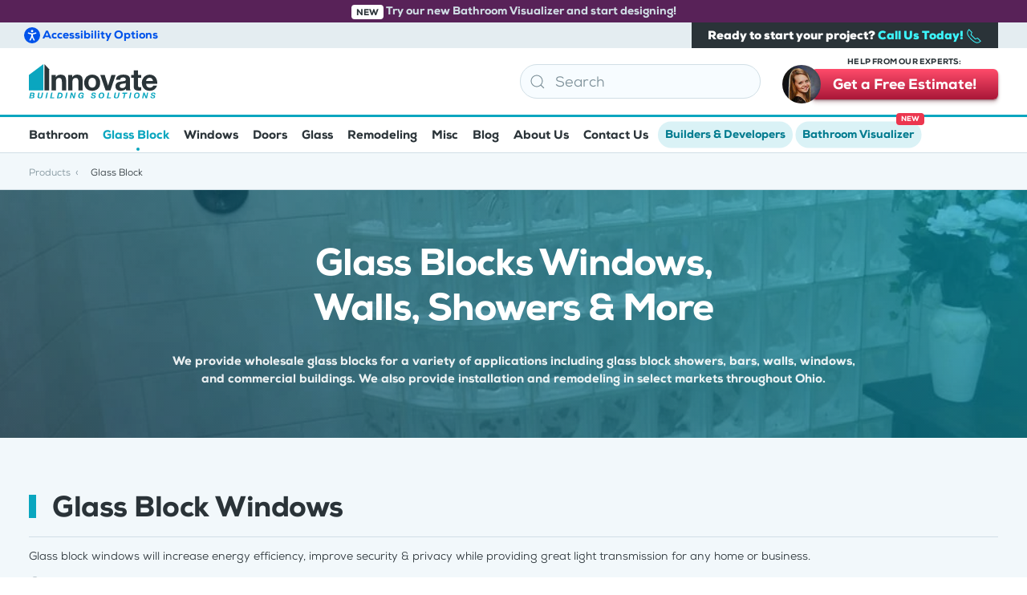

--- FILE ---
content_type: text/html; charset=UTF-8
request_url: https://innovatebuildingsolutions.com/product-category/glass-block/
body_size: 15974
content:
<!DOCTYPE html>
<html lang="en-US">
    <head>
        <meta charset="UTF-8">
        <meta name="viewport" content="width=device-width, initial-scale=1">
        <link rel="icon" href="/wp-content/uploads/favicon.png" sizes="any">
                <link rel="apple-touch-icon" href="/wp-content/uploads/ibs-touch-icon.png">
                <meta name='robots' content='index, follow, max-image-preview:large, max-snippet:-1, max-video-preview:-1' />
	<style>img:is([sizes="auto" i], [sizes^="auto," i]) { contain-intrinsic-size: 3000px 1500px }</style>
	
<!-- Social Warfare v4.5.6 https://warfareplugins.com - BEGINNING OF OUTPUT -->
<style>
	@font-face {
		font-family: "sw-icon-font";
		src:url("https://innovatebuildingsolutions.com/wp-content/plugins/social-warfare/assets/fonts/sw-icon-font.eot?ver=4.5.6");
		src:url("https://innovatebuildingsolutions.com/wp-content/plugins/social-warfare/assets/fonts/sw-icon-font.eot?ver=4.5.6#iefix") format("embedded-opentype"),
		url("https://innovatebuildingsolutions.com/wp-content/plugins/social-warfare/assets/fonts/sw-icon-font.woff?ver=4.5.6") format("woff"),
		url("https://innovatebuildingsolutions.com/wp-content/plugins/social-warfare/assets/fonts/sw-icon-font.ttf?ver=4.5.6") format("truetype"),
		url("https://innovatebuildingsolutions.com/wp-content/plugins/social-warfare/assets/fonts/sw-icon-font.svg?ver=4.5.6#1445203416") format("svg");
		font-weight: normal;
		font-style: normal;
		font-display:block;
	}
</style>
<!-- Social Warfare v4.5.6 https://warfareplugins.com - END OF OUTPUT -->


	<!-- This site is optimized with the Yoast SEO plugin v26.7 - https://yoast.com/wordpress/plugins/seo/ -->
	<title>Glass Block Windows, Walls &amp; More - Innovate Building Solutions</title>
	<meta name="description" content="We provide wholesale glass blocks for a variety of applications including glass block showers, bars, walls, windows, and commercial buildings. We also provide installation and remodeling in select markets throughout Ohio." />
	<link rel="canonical" href="https://innovatebuildingsolutions.com/product-category/glass-block/" />
	<link rel="next" href="https://innovatebuildingsolutions.com/product-category/glass-block/page/2/" />
	<meta property="og:locale" content="en_US" />
	<meta property="og:type" content="article" />
	<meta property="og:title" content="Glass Block Windows, Walls &amp; More - Innovate Building Solutions" />
	<meta property="og:description" content="We provide wholesale glass blocks for a variety of applications including glass block showers, bars, walls, windows, and commercial buildings. We also provide installation and remodeling in select markets throughout Ohio." />
	<meta property="og:url" content="https://innovatebuildingsolutions.com/product-category/glass-block/" />
	<meta property="og:site_name" content="Innovate Building Solutions" />
	<meta name="twitter:card" content="summary_large_image" />
	<script type="application/ld+json" class="yoast-schema-graph">{"@context":"https://schema.org","@graph":[{"@type":"CollectionPage","@id":"https://innovatebuildingsolutions.com/product-category/glass-block/","url":"https://innovatebuildingsolutions.com/product-category/glass-block/","name":"Glass Block Windows, Walls & More - Innovate Building Solutions","isPartOf":{"@id":"https://innovatebuildingsolutions.com/#website"},"primaryImageOfPage":{"@id":"https://innovatebuildingsolutions.com/product-category/glass-block/#primaryimage"},"image":{"@id":"https://innovatebuildingsolutions.com/product-category/glass-block/#primaryimage"},"thumbnailUrl":"https://innovatebuildingsolutions.com/wp-content/uploads/Iceberg-pattern-glass-block-basement-window-with-an-air-vent-2014-07-31-16.17.41-HDR.jpg","description":"We provide wholesale glass blocks for a variety of applications including glass block showers, bars, walls, windows, and commercial buildings. We also provide installation and remodeling in select markets throughout Ohio.","breadcrumb":{"@id":"https://innovatebuildingsolutions.com/product-category/glass-block/#breadcrumb"},"inLanguage":"en-US"},{"@type":"ImageObject","inLanguage":"en-US","@id":"https://innovatebuildingsolutions.com/product-category/glass-block/#primaryimage","url":"https://innovatebuildingsolutions.com/wp-content/uploads/Iceberg-pattern-glass-block-basement-window-with-an-air-vent-2014-07-31-16.17.41-HDR.jpg","contentUrl":"https://innovatebuildingsolutions.com/wp-content/uploads/Iceberg-pattern-glass-block-basement-window-with-an-air-vent-2014-07-31-16.17.41-HDR.jpg","width":1000,"height":834},{"@type":"BreadcrumbList","@id":"https://innovatebuildingsolutions.com/product-category/glass-block/#breadcrumb","itemListElement":[{"@type":"ListItem","position":1,"name":"Home","item":"https://innovatebuildingsolutions.com/"},{"@type":"ListItem","position":2,"name":"Glass Block"}]},{"@type":"WebSite","@id":"https://innovatebuildingsolutions.com/#website","url":"https://innovatebuildingsolutions.com/","name":"Innovate Building Solutions","description":"","potentialAction":[{"@type":"SearchAction","target":{"@type":"EntryPoint","urlTemplate":"https://innovatebuildingsolutions.com/?s={search_term_string}"},"query-input":{"@type":"PropertyValueSpecification","valueRequired":true,"valueName":"search_term_string"}}],"inLanguage":"en-US"}]}</script>
	<!-- / Yoast SEO plugin. -->


<link rel="alternate" type="application/rss+xml" title="Innovate Building Solutions &raquo; Feed" href="https://innovatebuildingsolutions.com/feed/" />
<link rel="alternate" type="application/rss+xml" title="Innovate Building Solutions &raquo; Comments Feed" href="https://innovatebuildingsolutions.com/comments/feed/" />
<link rel="alternate" type="application/rss+xml" title="Innovate Building Solutions &raquo; Glass Block Product Category Feed" href="https://innovatebuildingsolutions.com/product-category/glass-block/feed/" />

<link rel='stylesheet' id='formidable-css' href='https://innovatebuildingsolutions.com/wp-content/plugins/formidable/css/formidableforms.css?ver=12291915' type='text/css' media='all' />
<style id='classic-theme-styles-inline-css' type='text/css'>
/*! This file is auto-generated */
.wp-block-button__link{color:#fff;background-color:#32373c;border-radius:9999px;box-shadow:none;text-decoration:none;padding:calc(.667em + 2px) calc(1.333em + 2px);font-size:1.125em}.wp-block-file__button{background:#32373c;color:#fff;text-decoration:none}
</style>
<style id='safe-svg-svg-icon-style-inline-css' type='text/css'>
.safe-svg-cover{text-align:center}.safe-svg-cover .safe-svg-inside{display:inline-block;max-width:100%}.safe-svg-cover svg{fill:currentColor;height:100%;max-height:100%;max-width:100%;width:100%}

</style>
<style id='filebird-block-filebird-gallery-style-inline-css' type='text/css'>
ul.filebird-block-filebird-gallery{margin:auto!important;padding:0!important;width:100%}ul.filebird-block-filebird-gallery.layout-grid{display:grid;grid-gap:20px;align-items:stretch;grid-template-columns:repeat(var(--columns),1fr);justify-items:stretch}ul.filebird-block-filebird-gallery.layout-grid li img{border:1px solid #ccc;box-shadow:2px 2px 6px 0 rgba(0,0,0,.3);height:100%;max-width:100%;-o-object-fit:cover;object-fit:cover;width:100%}ul.filebird-block-filebird-gallery.layout-masonry{-moz-column-count:var(--columns);-moz-column-gap:var(--space);column-gap:var(--space);-moz-column-width:var(--min-width);columns:var(--min-width) var(--columns);display:block;overflow:auto}ul.filebird-block-filebird-gallery.layout-masonry li{margin-bottom:var(--space)}ul.filebird-block-filebird-gallery li{list-style:none}ul.filebird-block-filebird-gallery li figure{height:100%;margin:0;padding:0;position:relative;width:100%}ul.filebird-block-filebird-gallery li figure figcaption{background:linear-gradient(0deg,rgba(0,0,0,.7),rgba(0,0,0,.3) 70%,transparent);bottom:0;box-sizing:border-box;color:#fff;font-size:.8em;margin:0;max-height:100%;overflow:auto;padding:3em .77em .7em;position:absolute;text-align:center;width:100%;z-index:2}ul.filebird-block-filebird-gallery li figure figcaption a{color:inherit}.fb-block-hover-animation-zoomIn figure{overflow:hidden}.fb-block-hover-animation-zoomIn figure img{transform:scale(1);transition:.3s ease-in-out}.fb-block-hover-animation-zoomIn figure:hover img{transform:scale(1.3)}.fb-block-hover-animation-shine figure{overflow:hidden;position:relative}.fb-block-hover-animation-shine figure:before{background:linear-gradient(90deg,hsla(0,0%,100%,0) 0,hsla(0,0%,100%,.3));content:"";display:block;height:100%;left:-75%;position:absolute;top:0;transform:skewX(-25deg);width:50%;z-index:2}.fb-block-hover-animation-shine figure:hover:before{animation:shine .75s}@keyframes shine{to{left:125%}}.fb-block-hover-animation-opacity figure{overflow:hidden}.fb-block-hover-animation-opacity figure img{opacity:1;transition:.3s ease-in-out}.fb-block-hover-animation-opacity figure:hover img{opacity:.5}.fb-block-hover-animation-grayscale figure img{filter:grayscale(100%);transition:.3s ease-in-out}.fb-block-hover-animation-grayscale figure:hover img{filter:grayscale(0)}

</style>
<style id='global-styles-inline-css' type='text/css'>
:root{--wp--preset--aspect-ratio--square: 1;--wp--preset--aspect-ratio--4-3: 4/3;--wp--preset--aspect-ratio--3-4: 3/4;--wp--preset--aspect-ratio--3-2: 3/2;--wp--preset--aspect-ratio--2-3: 2/3;--wp--preset--aspect-ratio--16-9: 16/9;--wp--preset--aspect-ratio--9-16: 9/16;--wp--preset--color--black: #000000;--wp--preset--color--cyan-bluish-gray: #abb8c3;--wp--preset--color--white: #ffffff;--wp--preset--color--pale-pink: #f78da7;--wp--preset--color--vivid-red: #cf2e2e;--wp--preset--color--luminous-vivid-orange: #ff6900;--wp--preset--color--luminous-vivid-amber: #fcb900;--wp--preset--color--light-green-cyan: #7bdcb5;--wp--preset--color--vivid-green-cyan: #00d084;--wp--preset--color--pale-cyan-blue: #8ed1fc;--wp--preset--color--vivid-cyan-blue: #0693e3;--wp--preset--color--vivid-purple: #9b51e0;--wp--preset--gradient--vivid-cyan-blue-to-vivid-purple: linear-gradient(135deg,rgba(6,147,227,1) 0%,rgb(155,81,224) 100%);--wp--preset--gradient--light-green-cyan-to-vivid-green-cyan: linear-gradient(135deg,rgb(122,220,180) 0%,rgb(0,208,130) 100%);--wp--preset--gradient--luminous-vivid-amber-to-luminous-vivid-orange: linear-gradient(135deg,rgba(252,185,0,1) 0%,rgba(255,105,0,1) 100%);--wp--preset--gradient--luminous-vivid-orange-to-vivid-red: linear-gradient(135deg,rgba(255,105,0,1) 0%,rgb(207,46,46) 100%);--wp--preset--gradient--very-light-gray-to-cyan-bluish-gray: linear-gradient(135deg,rgb(238,238,238) 0%,rgb(169,184,195) 100%);--wp--preset--gradient--cool-to-warm-spectrum: linear-gradient(135deg,rgb(74,234,220) 0%,rgb(151,120,209) 20%,rgb(207,42,186) 40%,rgb(238,44,130) 60%,rgb(251,105,98) 80%,rgb(254,248,76) 100%);--wp--preset--gradient--blush-light-purple: linear-gradient(135deg,rgb(255,206,236) 0%,rgb(152,150,240) 100%);--wp--preset--gradient--blush-bordeaux: linear-gradient(135deg,rgb(254,205,165) 0%,rgb(254,45,45) 50%,rgb(107,0,62) 100%);--wp--preset--gradient--luminous-dusk: linear-gradient(135deg,rgb(255,203,112) 0%,rgb(199,81,192) 50%,rgb(65,88,208) 100%);--wp--preset--gradient--pale-ocean: linear-gradient(135deg,rgb(255,245,203) 0%,rgb(182,227,212) 50%,rgb(51,167,181) 100%);--wp--preset--gradient--electric-grass: linear-gradient(135deg,rgb(202,248,128) 0%,rgb(113,206,126) 100%);--wp--preset--gradient--midnight: linear-gradient(135deg,rgb(2,3,129) 0%,rgb(40,116,252) 100%);--wp--preset--font-size--small: 13px;--wp--preset--font-size--medium: 20px;--wp--preset--font-size--large: 36px;--wp--preset--font-size--x-large: 42px;--wp--preset--spacing--20: 0.44rem;--wp--preset--spacing--30: 0.67rem;--wp--preset--spacing--40: 1rem;--wp--preset--spacing--50: 1.5rem;--wp--preset--spacing--60: 2.25rem;--wp--preset--spacing--70: 3.38rem;--wp--preset--spacing--80: 5.06rem;--wp--preset--shadow--natural: 6px 6px 9px rgba(0, 0, 0, 0.2);--wp--preset--shadow--deep: 12px 12px 50px rgba(0, 0, 0, 0.4);--wp--preset--shadow--sharp: 6px 6px 0px rgba(0, 0, 0, 0.2);--wp--preset--shadow--outlined: 6px 6px 0px -3px rgba(255, 255, 255, 1), 6px 6px rgba(0, 0, 0, 1);--wp--preset--shadow--crisp: 6px 6px 0px rgba(0, 0, 0, 1);}:where(.is-layout-flex){gap: 0.5em;}:where(.is-layout-grid){gap: 0.5em;}body .is-layout-flex{display: flex;}.is-layout-flex{flex-wrap: wrap;align-items: center;}.is-layout-flex > :is(*, div){margin: 0;}body .is-layout-grid{display: grid;}.is-layout-grid > :is(*, div){margin: 0;}:where(.wp-block-columns.is-layout-flex){gap: 2em;}:where(.wp-block-columns.is-layout-grid){gap: 2em;}:where(.wp-block-post-template.is-layout-flex){gap: 1.25em;}:where(.wp-block-post-template.is-layout-grid){gap: 1.25em;}.has-black-color{color: var(--wp--preset--color--black) !important;}.has-cyan-bluish-gray-color{color: var(--wp--preset--color--cyan-bluish-gray) !important;}.has-white-color{color: var(--wp--preset--color--white) !important;}.has-pale-pink-color{color: var(--wp--preset--color--pale-pink) !important;}.has-vivid-red-color{color: var(--wp--preset--color--vivid-red) !important;}.has-luminous-vivid-orange-color{color: var(--wp--preset--color--luminous-vivid-orange) !important;}.has-luminous-vivid-amber-color{color: var(--wp--preset--color--luminous-vivid-amber) !important;}.has-light-green-cyan-color{color: var(--wp--preset--color--light-green-cyan) !important;}.has-vivid-green-cyan-color{color: var(--wp--preset--color--vivid-green-cyan) !important;}.has-pale-cyan-blue-color{color: var(--wp--preset--color--pale-cyan-blue) !important;}.has-vivid-cyan-blue-color{color: var(--wp--preset--color--vivid-cyan-blue) !important;}.has-vivid-purple-color{color: var(--wp--preset--color--vivid-purple) !important;}.has-black-background-color{background-color: var(--wp--preset--color--black) !important;}.has-cyan-bluish-gray-background-color{background-color: var(--wp--preset--color--cyan-bluish-gray) !important;}.has-white-background-color{background-color: var(--wp--preset--color--white) !important;}.has-pale-pink-background-color{background-color: var(--wp--preset--color--pale-pink) !important;}.has-vivid-red-background-color{background-color: var(--wp--preset--color--vivid-red) !important;}.has-luminous-vivid-orange-background-color{background-color: var(--wp--preset--color--luminous-vivid-orange) !important;}.has-luminous-vivid-amber-background-color{background-color: var(--wp--preset--color--luminous-vivid-amber) !important;}.has-light-green-cyan-background-color{background-color: var(--wp--preset--color--light-green-cyan) !important;}.has-vivid-green-cyan-background-color{background-color: var(--wp--preset--color--vivid-green-cyan) !important;}.has-pale-cyan-blue-background-color{background-color: var(--wp--preset--color--pale-cyan-blue) !important;}.has-vivid-cyan-blue-background-color{background-color: var(--wp--preset--color--vivid-cyan-blue) !important;}.has-vivid-purple-background-color{background-color: var(--wp--preset--color--vivid-purple) !important;}.has-black-border-color{border-color: var(--wp--preset--color--black) !important;}.has-cyan-bluish-gray-border-color{border-color: var(--wp--preset--color--cyan-bluish-gray) !important;}.has-white-border-color{border-color: var(--wp--preset--color--white) !important;}.has-pale-pink-border-color{border-color: var(--wp--preset--color--pale-pink) !important;}.has-vivid-red-border-color{border-color: var(--wp--preset--color--vivid-red) !important;}.has-luminous-vivid-orange-border-color{border-color: var(--wp--preset--color--luminous-vivid-orange) !important;}.has-luminous-vivid-amber-border-color{border-color: var(--wp--preset--color--luminous-vivid-amber) !important;}.has-light-green-cyan-border-color{border-color: var(--wp--preset--color--light-green-cyan) !important;}.has-vivid-green-cyan-border-color{border-color: var(--wp--preset--color--vivid-green-cyan) !important;}.has-pale-cyan-blue-border-color{border-color: var(--wp--preset--color--pale-cyan-blue) !important;}.has-vivid-cyan-blue-border-color{border-color: var(--wp--preset--color--vivid-cyan-blue) !important;}.has-vivid-purple-border-color{border-color: var(--wp--preset--color--vivid-purple) !important;}.has-vivid-cyan-blue-to-vivid-purple-gradient-background{background: var(--wp--preset--gradient--vivid-cyan-blue-to-vivid-purple) !important;}.has-light-green-cyan-to-vivid-green-cyan-gradient-background{background: var(--wp--preset--gradient--light-green-cyan-to-vivid-green-cyan) !important;}.has-luminous-vivid-amber-to-luminous-vivid-orange-gradient-background{background: var(--wp--preset--gradient--luminous-vivid-amber-to-luminous-vivid-orange) !important;}.has-luminous-vivid-orange-to-vivid-red-gradient-background{background: var(--wp--preset--gradient--luminous-vivid-orange-to-vivid-red) !important;}.has-very-light-gray-to-cyan-bluish-gray-gradient-background{background: var(--wp--preset--gradient--very-light-gray-to-cyan-bluish-gray) !important;}.has-cool-to-warm-spectrum-gradient-background{background: var(--wp--preset--gradient--cool-to-warm-spectrum) !important;}.has-blush-light-purple-gradient-background{background: var(--wp--preset--gradient--blush-light-purple) !important;}.has-blush-bordeaux-gradient-background{background: var(--wp--preset--gradient--blush-bordeaux) !important;}.has-luminous-dusk-gradient-background{background: var(--wp--preset--gradient--luminous-dusk) !important;}.has-pale-ocean-gradient-background{background: var(--wp--preset--gradient--pale-ocean) !important;}.has-electric-grass-gradient-background{background: var(--wp--preset--gradient--electric-grass) !important;}.has-midnight-gradient-background{background: var(--wp--preset--gradient--midnight) !important;}.has-small-font-size{font-size: var(--wp--preset--font-size--small) !important;}.has-medium-font-size{font-size: var(--wp--preset--font-size--medium) !important;}.has-large-font-size{font-size: var(--wp--preset--font-size--large) !important;}.has-x-large-font-size{font-size: var(--wp--preset--font-size--x-large) !important;}
:where(.wp-block-post-template.is-layout-flex){gap: 1.25em;}:where(.wp-block-post-template.is-layout-grid){gap: 1.25em;}
:where(.wp-block-columns.is-layout-flex){gap: 2em;}:where(.wp-block-columns.is-layout-grid){gap: 2em;}
:root :where(.wp-block-pullquote){font-size: 1.5em;line-height: 1.6;}
</style>
<link rel='stylesheet' id='social_warfare-css' href='https://innovatebuildingsolutions.com/wp-content/plugins/social-warfare/assets/css/style.min.css?ver=4.5.6' type='text/css' media='all' />
<link href="https://innovatebuildingsolutions.com/wp-content/themes/yootheme-innovate-v2/css/theme.1.css?ver=1737568919" rel="stylesheet">
<link href="https://innovatebuildingsolutions.com/wp-content/themes/yootheme/css/theme.update.css?ver=4.3.5" rel="stylesheet">
<script type="text/javascript" src="https://innovatebuildingsolutions.com/wp-includes/js/jquery/jquery.min.js?ver=3.7.1" id="jquery-core-js"></script>
<script type="text/javascript" src="https://innovatebuildingsolutions.com/wp-includes/js/jquery/jquery-migrate.min.js?ver=3.4.1" id="jquery-migrate-js"></script>
<script type="text/javascript" src="https://innovatebuildingsolutions.com/wp-content/themes/yootheme-innovate-v2/js/balancetext.min.js?ver=88f903f57fc6d066411cef51095ae69e" id="script-balancetext-js"></script>
<link rel="https://api.w.org/" href="https://innovatebuildingsolutions.com/wp-json/" /><link rel="alternate" title="JSON" type="application/json" href="https://innovatebuildingsolutions.com/wp-json/wp/v2/product-category/6" /><link rel="EditURI" type="application/rsd+xml" title="RSD" href="https://innovatebuildingsolutions.com/xmlrpc.php?rsd" />
<!-- HFCM by 99 Robots - Snippet # 1: Google/Bing Site Verification -->
<meta name="google-site-verification" content="ohLiU6rVLDo9H1gXu0MBWQKaXkS9M787K5trbvr5FRc">
<meta name="msvalidate.01" content="AF665C074F418104549AB5BB93770B2B" />
<!-- /end HFCM by 99 Robots -->
<!-- HFCM by 99 Robots - Snippet # 2: Google Analytics/Tag Manager -->
<!-- Global site tag (gtag.js) - Google Analytics -->
<script async src="https://www.googletagmanager.com/gtag/js?id=UA-32191993-1"></script>
<script>
  window.dataLayer = window.dataLayer || [];
  function gtag(){dataLayer.push(arguments);}
  gtag('js', new Date());

  gtag('config', 'UA-32191993-1');
</script>

<!-- Google Tag Manager -->
<script>(function(w,d,s,l,i){w[l]=w[l]||[];w[l].push({'gtm.start':
new Date().getTime(),event:'gtm.js'});var f=d.getElementsByTagName(s)[0],
j=d.createElement(s),dl=l!='dataLayer'?'&l='+l:'';j.async=true;j.src=
'https://www.googletagmanager.com/gtm.js?id='+i+dl;f.parentNode.insertBefore(j,f);
})(window,document,'script','dataLayer','GTM-M7RHJ5M');</script>
<!-- End Google Tag Manager -->
<!-- /end HFCM by 99 Robots -->
<script>document.documentElement.className += " js";</script>
<script src="https://innovatebuildingsolutions.com/wp-content/themes/yootheme/vendor/assets/uikit/dist/js/uikit.min.js?ver=4.3.5"></script>
<script src="https://innovatebuildingsolutions.com/wp-content/themes/yootheme/vendor/assets/uikit/dist/js/uikit-icons.min.js?ver=4.3.5"></script>
<script src="https://innovatebuildingsolutions.com/wp-content/themes/yootheme/js/theme.js?ver=4.3.5"></script>
<script>window.yootheme ||= {}; var $theme = yootheme.theme = {"i18n":{"close":{"label":"Close"},"totop":{"label":"Back to top"},"marker":{"label":"Open"},"navbarToggleIcon":{"label":"Open menu"},"paginationPrevious":{"label":"Previous page"},"paginationNext":{"label":"Next page"},"searchIcon":{"toggle":"Open Search","submit":"Submit Search"},"slider":{"next":"Next slide","previous":"Previous slide","slideX":"Slide %s","slideLabel":"%s of %s"},"slideshow":{"next":"Next slide","previous":"Previous slide","slideX":"Slide %s","slideLabel":"%s of %s"},"lightboxPanel":{"next":"Next slide","previous":"Previous slide","slideLabel":"%s of %s","close":"Close"}}};</script>
<script src="https://innovatebuildingsolutions.com/wp-content/themes/yootheme-innovate-v2/js/custom.js?ver=4.3.5"></script>
<link rel="icon" href="/wp-content/uploads/favicon.png" sizes="any">
<link rel="apple-touch-icon" href="/wp-content/uploads/ibs-touch-icon.png">
    </head>
    
    <!-- Google Tag Manager (noscript) -->
    <noscript><iframe src="https://www.googletagmanager.com/ns.html?id=GTM-M7RHJ5M" height="0" width="0" style="display:none;visibility:hidden"></iframe></noscript>
    <!-- End Google Tag Manager (noscript) -->
    
    <body data-rsssl=1 class="archive tax-product-category term-glass-block term-6 wp-theme-yootheme wp-child-theme-yootheme-innovate-v2 ">
        
        <div class="uk-hidden-visually uk-notification uk-notification-top-left uk-width-auto">
            <div class="uk-notification-message">
                <a href="#tm-main">Skip to main content</a>
            </div>
        </div>
        
                    <div class="tm-headerbar-announcement">
            <div>
<div class="uk-panel uk-text-center widget widget_custom_html" id="custom_html-15">

    
    <div class="textwidget custom-html-widget"><div class="uk-light" style="padding: 4px 0;">
		<a href="https://innovatebuildingsolutions.renoworks.com/" target="_blank" class="visualizer-announcement-bar"><span class="uk-label uk-label-danger">New</span> Try our new Bathroom Visualizer and start designing!</a>
</div></div>
</div>
</div>            </div>
            
        
        
        <div class="tm-page">

                        


<header class="tm-header-mobile uk-hidden@m" uk-header>


            
                
                

<div class="tm-toolbar tm-toolbar-default uk-visible@m">
    <div class="uk-container uk-flex uk-flex-middle">

                <div>
            <div class="uk-grid-medium uk-child-width-auto uk-flex-middle" uk-grid="margin: uk-margin-small-top">

                                <div>
<div class="uk-panel widget widget_custom_html" id="custom_html-23">

    
    <div class="textwidget custom-html-widget"><a herf="#" id="accessibility-trigger" class="tm-accessibility-trigger" tabindex="0" style="margin-left: -12px;">
	<img src="https://innovatebuildingsolutions.com/wp-content/uploads/accessibility-icon-24.svg" width="20" height="20" alt="accessibility icon" uk-svg>
	Accessibility <span class="uk-visible@s">Options</span>
</a></div>
</div>
</div>                
                
            </div>
        </div>
        
                <div class="uk-margin-auto-left">
            <div class="uk-grid-medium uk-child-width-auto uk-flex-middle" uk-grid="margin: uk-margin-small-top">
                <div>
<div class="uk-panel uk-visible@m widget widget_custom_html" id="custom_html-4">

    
    <div class="textwidget custom-html-widget"><a href="#tm-modal-phones--all" uk-toggle style="font-size: 15px; font-weight: 900; background-color: #2a3338; color: #fff; padding: 6px 20px; position: relative; right: -1.5rem;">Ready to start your project? <span class="tm-text-teal-lighter">Call Us Today! <span uk-icon="icon: receiver"></span></span> </a></div>
</div>
</div><div>
<div class="uk-panel widget widget_custom_html" id="custom_html-9">

    
    <div class="textwidget custom-html-widget"><a href="#tm-modal-phones--all" class="uk-hidden@m uk-button uk-button-secondary uk-button-small uk-visible@s" style="color: #fff; position:relative; right:-3px;" uk-toggle>
	Call Us
	<span uk-icon="icon: phone; ratio: 0.8;"></span>
</a>

<a href="https://innovatebuildingsolutions.com/contact-us/free-estimates/" class="uk-hidden@m uk-button uk-button-danger uk-button-small tm-toolbar-estimate-button">
	Free Estimate
	<span uk-icon="icon: file-text; ratio: 0.8;"></span>
</a></div>
</div>
</div>            </div>
        </div>
        
    </div>
</div>

        
        
        <div class="uk-navbar-container">

            <div class="uk-container uk-container-expand">
                <nav class="uk-navbar" uk-navbar="{&quot;container&quot;:&quot;.tm-header-mobile&quot;,&quot;boundary&quot;:&quot;.tm-header-mobile .uk-navbar-container&quot;}">

                                        <div class="uk-navbar-left">

                                                    <a href="https://innovatebuildingsolutions.com/" aria-label="Back to home" class="uk-logo uk-navbar-item">
    <img alt loading="eager" width="120px" height="32" src="/wp-content/uploads/innovate-building-solutions-logo.svg"></a>                        
                        
                    </div>
                    
                    
                                        <div class="uk-navbar-right">

                                                                            
                        <a uk-toggle href="#tm-dialog-mobile" class="uk-navbar-toggle">

                <span class="uk-margin-small-right uk-text-middle">Menu</span>
        
        <div uk-navbar-toggle-icon></div>

        
    </a>
                    </div>
                    
                </nav>
            </div>

        </div>

    



        <div id="tm-dialog-mobile" uk-offcanvas="container: true; overlay: true" mode="push" flip>
        <div class="uk-offcanvas-bar uk-flex uk-flex-column">

                        <button class="uk-offcanvas-close uk-close-large" type="button" uk-close uk-toggle="cls: uk-close-large; mode: media; media: @s"></button>
            
                        <div class="uk-margin-auto-bottom">
                
<div class="uk-grid uk-child-width-1-1" uk-grid>    <div>
<div class="uk-panel widget widget_custom_html" id="custom_html-16">

    
    <div class="textwidget custom-html-widget"><a href="https://innovatebuildingsolutions.renoworks.com/" target="_blank" class="uk-button  uk-button-primary uk-width-1-1" style="margin:1rem 0;">Bathroom Visualizer</a>

<a href="https://innovatebuildingsolutions.com/contact-us/free-estimates/" class="uk-button  uk-button-danger uk-width-1-1">Get a Free Estimate</a>

<div class="uk-margin-small-top uk-text-center uk-text-bold">
	<a href="tel:1-877-668-5888" onclick="ga('send', 'event', 'Phone', 'Click', '1-877-668-5888');">1-877-668-5888</a>
</div></div>
</div>
</div>    <div>
<div class="uk-panel widget widget_nav_menu" id="nav_menu-7">

    
    
<ul class="uk-nav uk-nav-default">
    
	<li class="menu-item menu-item-type-post_type menu-item-object-page menu-item-home"><a href="https://innovatebuildingsolutions.com/"> Home</a></li>
	<li class="menu-item menu-item-type-taxonomy menu-item-object-product-category"><a href="https://innovatebuildingsolutions.com/product-category/bathroom/"> Bathroom</a></li>
	<li class="menu-item menu-item-type-taxonomy menu-item-object-product-category current-menu-item uk-active"><a href="https://innovatebuildingsolutions.com/product-category/glass-block/"> Glass Block</a></li>
	<li class="menu-item menu-item-type-taxonomy menu-item-object-product-category"><a href="https://innovatebuildingsolutions.com/product-category/windows/"> Windows</a></li>
	<li class="menu-item menu-item-type-taxonomy menu-item-object-product-category"><a href="https://innovatebuildingsolutions.com/product-category/doors/"> Doors</a></li>
	<li class="menu-item menu-item-type-taxonomy menu-item-object-product-category"><a href="https://innovatebuildingsolutions.com/product-category/glass/"> Glass</a></li>
	<li class="menu-item menu-item-type-post_type_archive menu-item-object-service"><a href="https://innovatebuildingsolutions.com/service/"> Remodeling</a></li>
	<li class="menu-item menu-item-type-taxonomy menu-item-object-product-category"><a href="https://innovatebuildingsolutions.com/product-category/kitchen/"> Kitchen</a></li>
	<li class="menu-item menu-item-type-custom menu-item-object-custom"><a href="https://blog.innovatebuildingsolutions.com"> Blog</a></li>
	<li class="menu-item menu-item-type-post_type menu-item-object-page menu-item-has-children uk-parent"><a href="https://innovatebuildingsolutions.com/about-us/"> About Us</a>
	<ul class="uk-nav-sub">

		<li class="menu-item menu-item-type-post_type menu-item-object-page"><a href="https://innovatebuildingsolutions.com/about-us/team/"> Meet Our Team</a></li>
		<li class="menu-item menu-item-type-post_type menu-item-object-page"><a href="https://innovatebuildingsolutions.com/about-us/our-companies/"> Our Family of Companies</a></li></ul></li>
	<li class="menu-item menu-item-type-post_type menu-item-object-page menu-item-has-children uk-parent"><a href="https://innovatebuildingsolutions.com/contact/"> Contact Us</a>
	<ul class="uk-nav-sub">

		<li class="menu-item menu-item-type-post_type menu-item-object-page"><a href="https://innovatebuildingsolutions.com/contact/free-estimates/"> Get a Free Estimate</a></li>
		<li class="menu-item menu-item-type-post_type menu-item-object-page"><a href="https://innovatebuildingsolutions.com/contact/free-virtual-appointments/"> Free Virtual Appointments</a></li>
		<li class="menu-item menu-item-type-post_type menu-item-object-page"><a href="https://innovatebuildingsolutions.com/contact/"> Phone Number Directory</a></li>
		<li class="menu-item menu-item-type-post_type menu-item-object-page"><a href="https://innovatebuildingsolutions.com/northeast-ohio-remodeling-referral-program/"> Northeast Ohio Referral Program</a></li></ul></li>
	<li class="menu-item menu-item-type-custom menu-item-object-custom"><a href="https://innovatebuildingsolutions.com/dealers/" target="_blank"> Become a Dealer</a></li>
	<li class="menu-item menu-item-type-custom menu-item-object-custom"><a href="https://innovatebuildingsolutions.com/multi-unit-bathrooms" target="_blank"> Multi-Unit Bathrooms</a></li>
	<li class="menu-item menu-item-type-custom menu-item-object-custom"><a href="https://innovatehomeorg.com/" target="_blank"> Custom Closets & Home Storage</a></li></ul>

</div>
</div>    <div>
<div class="uk-panel widget widget_custom_html" id="custom_html-21">

    
    <div class="textwidget custom-html-widget"><img width="130" class="" alt="Innovate Building Solutions" data-src="/wp-content/uploads/logo-ibs-grey.svg" uk-img="" src="https://innovatebuildingsolutions.com/wp-content/uploads/logo-ibs-grey.svg">

<address>
Innovate Building Solutions<br>
4566 East 71st St.<br>
Cuyahoga Hts, Oh, 44105
</address></div>
</div>
</div></div>            </div>
            
            
        </div>
    </div>
    
    
    

</header>



<div class="tm-toolbar tm-toolbar-default uk-visible@m">
    <div class="uk-container uk-flex uk-flex-middle">

                <div>
            <div class="uk-grid-medium uk-child-width-auto uk-flex-middle" uk-grid="margin: uk-margin-small-top">

                                <div>
<div class="uk-panel widget widget_custom_html" id="custom_html-23">

    
    <div class="textwidget custom-html-widget"><a herf="#" id="accessibility-trigger" class="tm-accessibility-trigger" tabindex="0" style="margin-left: -12px;">
	<img src="https://innovatebuildingsolutions.com/wp-content/uploads/accessibility-icon-24.svg" width="20" height="20" alt="accessibility icon" uk-svg>
	Accessibility <span class="uk-visible@s">Options</span>
</a></div>
</div>
</div>                
                
            </div>
        </div>
        
                <div class="uk-margin-auto-left">
            <div class="uk-grid-medium uk-child-width-auto uk-flex-middle" uk-grid="margin: uk-margin-small-top">
                <div>
<div class="uk-panel uk-visible@m widget widget_custom_html" id="custom_html-4">

    
    <div class="textwidget custom-html-widget"><a href="#tm-modal-phones--all" uk-toggle style="font-size: 15px; font-weight: 900; background-color: #2a3338; color: #fff; padding: 6px 20px; position: relative; right: -1.5rem;">Ready to start your project? <span class="tm-text-teal-lighter">Call Us Today! <span uk-icon="icon: receiver"></span></span> </a></div>
</div>
</div><div>
<div class="uk-panel widget widget_custom_html" id="custom_html-9">

    
    <div class="textwidget custom-html-widget"><a href="#tm-modal-phones--all" class="uk-hidden@m uk-button uk-button-secondary uk-button-small uk-visible@s" style="color: #fff; position:relative; right:-3px;" uk-toggle>
	Call Us
	<span uk-icon="icon: phone; ratio: 0.8;"></span>
</a>

<a href="https://innovatebuildingsolutions.com/contact-us/free-estimates/" class="uk-hidden@m uk-button uk-button-danger uk-button-small tm-toolbar-estimate-button">
	Free Estimate
	<span uk-icon="icon: file-text; ratio: 0.8;"></span>
</a></div>
</div>
</div>            </div>
        </div>
        
    </div>
</div>

<header class="tm-header uk-visible@m">






        <div class="tm-headerbar-default tm-headerbar tm-headerbar-top">
        <div class="uk-container uk-flex uk-flex-middle">

                        <a href="https://innovatebuildingsolutions.com/" aria-label="Back to home" class="uk-logo">
    <img alt loading="eager" width="187.95" height="50.68" src="/wp-content/uploads/innovate-building-solutions-logo.svg"><img class="uk-logo-inverse" alt loading="eager" width="187.95" height="50.68" src="/wp-content/uploads/innovate-building-solutions-logo-white.svg"></a>            
                        <div class="uk-margin-auto-left">
                <div class="uk-grid-medium uk-child-width-auto uk-flex-middle" uk-grid><div>
<div class="uk-panel widget widget_search" id="search-3">

    
    

    <form id="search-0" action="https://innovatebuildingsolutions.com" method="get" role="search" class="uk-search uk-search-default"><span uk-search-icon></span><input name="s" placeholder="Search" required aria-label="Search" type="search" class="uk-search-input"></form>






</div>
</div><div>
<div class="uk-panel widget widget_custom_html" id="custom_html-5">

    
    <div class="textwidget custom-html-widget"><script type="text/javascript">
// place your images in this array
var random_images_array = [
	'georgiaf.jpg', 
	'jacobw.jpg', 
	'jeffs.jpg', 
	'jordanh.jpg', 
	'melanyc.jpg', 
	'mikef.jpg', 
	'robk.jpg', 
	'ronc.jpg', 
	'ryank.jpg', 
	'sarahb.jpg',
	'terrym.jpg'
];
    
function getRandomImage(imgAr, path) {
    path = path || '/wp-content/uploads/random-avatar-img/'; // default path here
    var num = Math.floor( Math.random() * imgAr.length );
    var img = imgAr[ num ];
    var imgStr = '<img width="48" height="48" src="' + path + img + '" alt = "Our Experts" class="avatar">';
    document.write(imgStr); document.close();
}
</script>

<a href="https://innovatebuildingsolutions.com/contact-us/free-estimates/" class="uk-button uk-button-danger uk-button-small tm-header-estimate-button">
	<!-- Displays random image from array -->
	<script type="text/javascript">getRandomImage(random_images_array);</script>
	<span class="upper-label">Help from our experts:</span>
	Get a Free Estimate!
</a></div>
</div>
</div></div>            </div>
            
        </div>
    </div>
    
    
        
            <div class="uk-navbar-container">

                <div class="uk-container uk-flex uk-flex-middle">
                    <nav class="uk-navbar uk-flex-auto" uk-navbar="{&quot;align&quot;:&quot;left&quot;,&quot;container&quot;:&quot;.tm-header&quot;,&quot;boundary&quot;:&quot;.tm-header .uk-navbar-container&quot;}">

                                                <div class="uk-navbar-left">
                            
<ul class="uk-navbar-nav">
    
	<li class="menu-item menu-item-type-taxonomy menu-item-object-product-category menu-item-has-children uk-parent"><a href="https://innovatebuildingsolutions.com/product-category/bathroom/"> Bathroom</a>
	<div class="uk-navbar-dropdown uk-navbar-dropdown-width-2"><div class="uk-drop-grid uk-child-width-1-2" uk-grid><div><ul class="uk-nav uk-navbar-dropdown-nav">

		<li class="uk-nav-header menu-item menu-item-type-custom menu-item-object-custom uk-nav-header"> SHOWER REPLACEMENT KITS</li>
		<li class="menu-item menu-item-type-post_type menu-item-object-product"><a href="https://innovatebuildingsolutions.com/product/shower-replacement-kits-alcove-showers/"> Shower Replacement Kits</a></li>
		<li class="menu-item menu-item-type-post_type menu-item-object-product"><a href="https://innovatebuildingsolutions.com/product/alcove-tub-shower-replacement-kits/"> Tub/Shower Combo Replacement Kits</a></li>
		<li class="uk-nav-header menu-item menu-item-type-taxonomy menu-item-object-product-category"><a href="https://innovatebuildingsolutions.com/product-category/bathroom/wall-panels/"> WALL PANELS</a></li>
		<li class="menu-item menu-item-type-post_type menu-item-object-product"><a href="https://innovatebuildingsolutions.com/product/laminate-diy-shower-bathroom-wall-panels/"> Waterproof Laminate Wall Panels</a></li>
		<li class="menu-item menu-item-type-post_type menu-item-object-product"><a href="https://innovatebuildingsolutions.com/product/diy-tub-shower-wall-panels/"> DIY Tub Surround Shower Panel &#038; Base Kits</a></li>
		<li class="menu-item menu-item-type-post_type menu-item-object-product"><a href="https://innovatebuildingsolutions.com/product/high-gloss-acrylic-shower-wall-panels/"> High Gloss Acrylic Wall Panels</a></li>
		<li class="menu-item menu-item-type-post_type menu-item-object-product"><a href="https://innovatebuildingsolutions.com/product/solid-surface-shower-wall-panel-base-kits/"> Solid Surface Wall Panels</a></li>
		<li class="uk-nav-header menu-item menu-item-type-taxonomy menu-item-object-product-category"><a href="https://innovatebuildingsolutions.com/product-category/bathroom/shower-pans/"> SHOWER PANS</a></li>
		<li class="menu-item menu-item-type-post_type menu-item-object-product"><a href="https://innovatebuildingsolutions.com/product/contemporary-acrylic-shower-pans-bases/"> Contemporary Acrylic Shower Pans &#038; Bases</a></li>
		<li class="menu-item menu-item-type-post_type menu-item-object-product"><a href="https://innovatebuildingsolutions.com/product/modern-low-profile-shower-pans-bases/"> Modern Low Profile Stone Shower Pans &#038; Bases</a></li>
		<li class="menu-item menu-item-type-post_type menu-item-object-product"><a href="https://innovatebuildingsolutions.com/product/solid-surface-shower-wall-panel-base-kits/"> Solid Surface Shower Pans</a></li>
		<li class="menu-item menu-item-type-post_type menu-item-object-product"><a href="https://innovatebuildingsolutions.com/product/barrier-free-ramped-accessible-roll-in-shower-pans/"> Barrier-Free Ramped Shower Pans</a></li></ul></div><div><ul class="uk-nav uk-navbar-dropdown-nav">

		<li class="menu-item menu-item-type-post_type menu-item-object-product"><a href="https://innovatebuildingsolutions.com/product/handicap-accessible-roll-in-shower-pans-wet-rooms/"> Handicap Accessible Roll-In Shower Pans &#038; Wet Rooms</a></li>
		<li class="uk-nav-header menu-item menu-item-type-taxonomy menu-item-object-product-category"><a href="https://innovatebuildingsolutions.com/product-category/bathroom/bathtubs/"> BATHTUBS</a></li>
		<li class="menu-item menu-item-type-post_type menu-item-object-product"><a href="https://innovatebuildingsolutions.com/product/acrylic-alcove-bathtub-shower-replacement/"> Acrylic Alcove Bathtub &#038; Shower Replacement</a></li>
		<li class="menu-item menu-item-type-post_type menu-item-object-product"><a href="https://innovatebuildingsolutions.com/product/acrylic-freestanding-soaking-tubs/"> Acrylic Freestanding Soaking Tubs</a></li>
		<li class="uk-nav-header menu-item menu-item-type-taxonomy menu-item-object-product-category"><a href="https://innovatebuildingsolutions.com/product-category/bathroom/glass-doors-enclosures/"> GLASS DOORS</a></li>
		<li class="menu-item menu-item-type-post_type menu-item-object-product"><a href="https://innovatebuildingsolutions.com/product/fleurco-glass-shower-doors-enclosures/"> Thicker Glass Shower Doors &#038; Enclosures</a></li>
		<li class="menu-item menu-item-type-post_type menu-item-object-product"><a href="https://innovatebuildingsolutions.com/product/thinner-framed-semi-frameless-glass-shower-door-replacement/"> Thinner Glass Shower Doors</a></li>
		<li class="menu-item menu-item-type-post_type menu-item-object-product"><a href="https://innovatebuildingsolutions.com/product/custom-frameless-glass-shower-doors-enclosures/"> Custom Frameless Glass Shower Doors</a></li>
		<li class="uk-nav-header menu-item menu-item-type-taxonomy menu-item-object-product-category"><a href="https://innovatebuildingsolutions.com/product-category/bathroom/vanities/"> VANITIES</a></li>
		<li class="menu-item menu-item-type-post_type menu-item-object-product"><a href="https://innovatebuildingsolutions.com/product/solid-surface-bathroom-vanity-countertops-accessories/"> Solid Surface Bathroom Vanity Countertops &#038; Accessories</a></li>
		<li class="uk-nav-header menu-item menu-item-type-taxonomy menu-item-object-product-category"><a href="https://innovatebuildingsolutions.com/product-category/bathroom/accessories/"> ACCESSORIES</a></li>
		<li class="menu-item menu-item-type-post_type menu-item-object-product"><a href="https://innovatebuildingsolutions.com/product/contemporary-shower-accessories/"> Contemporary Shower Accessories</a></li>
		<li class="menu-item menu-item-type-post_type menu-item-object-product"><a href="https://innovatebuildingsolutions.com/product/led-bathroom-vanity-mirrors-medicine-cabinets/"> LED Lighted Bathroom Vanity Mirrors &#038; Medicine Cabinets</a></li></ul></div></div></div></li>
	<li class="menu-item menu-item-type-taxonomy menu-item-object-product-category current-menu-item menu-item-has-children uk-active uk-parent"><a href="https://innovatebuildingsolutions.com/product-category/glass-block/"> Glass Block</a>
	<div class="uk-navbar-dropdown"><div><ul class="uk-nav uk-navbar-dropdown-nav">

		<li class="uk-nav-header menu-item menu-item-type-taxonomy menu-item-object-product-category"><a href="https://innovatebuildingsolutions.com/product-category/glass-block/glass-block-windows/"> WINDOWS</a></li>
		<li class="menu-item menu-item-type-post_type menu-item-object-product"><a href="https://innovatebuildingsolutions.com/product/basement-bathroom-glass-block-windows/"> Basement &#038; Bathroom Glass Block Windows</a></li>
		<li class="menu-item menu-item-type-post_type menu-item-object-product"><a href="https://innovatebuildingsolutions.com/product/vinyl-framed-glass-block-windows/"> Vinyl Framed Glass Block Windows</a></li>
		<li class="menu-item menu-item-type-post_type menu-item-object-product"><a href="https://innovatebuildingsolutions.com/product/commercial-glass-block-windows/"> Commercial Glass Block Windows</a></li>
		<li class="uk-nav-header menu-item menu-item-type-taxonomy menu-item-object-product-category"><a href="https://innovatebuildingsolutions.com/product-category/glass-block/showers-walls/"> SHOWERS & WALLS</a></li>
		<li class="menu-item menu-item-type-post_type menu-item-object-product"><a href="https://innovatebuildingsolutions.com/product/glass-block-showers/"> Glass Block Showers</a></li>
		<li class="menu-item menu-item-type-post_type menu-item-object-product"><a href="https://innovatebuildingsolutions.com/product/glass-block-shower-accessories/"> Glass Block Shower Accessories</a></li>
		<li class="menu-item menu-item-type-post_type menu-item-object-product"><a href="https://innovatebuildingsolutions.com/product/glass-block-walls-bars/"> Glass Block Walls &#038; Bars</a></li>
		<li class="menu-item menu-item-type-post_type menu-item-object-product"><a href="https://innovatebuildingsolutions.com/product/commercial-glass-block-walls/"> Commercial Glass Block Walls</a></li>
		<li class="uk-nav-header menu-item menu-item-type-taxonomy menu-item-object-product-category"><a href="https://innovatebuildingsolutions.com/product-category/glass-block/specialty/"> SPECIALTY</a></li>
		<li class="menu-item menu-item-type-post_type menu-item-object-product"><a href="https://innovatebuildingsolutions.com/product/colored-frosted-glass-blocks/"> Colored &#038; Frosted Glass Blocks</a></li>
		<li class="menu-item menu-item-type-post_type menu-item-object-product"><a href="https://innovatebuildingsolutions.com/product/solid-fire-rated-glass-blocks/"> Solid &#038; Fire Rated Glass Blocks</a></li></ul></div></div></li>
	<li class="menu-item menu-item-type-taxonomy menu-item-object-product-category menu-item-has-children uk-parent"><a href="https://innovatebuildingsolutions.com/product-category/windows/"> Windows</a>
	<div class="uk-navbar-dropdown"><div><ul class="uk-nav uk-navbar-dropdown-nav">

		<li class="menu-item menu-item-type-post_type menu-item-object-product"><a href="https://innovatebuildingsolutions.com/product/cleveland-columbus-double-hung-windows/"> Double Hung Windows</a></li>
		<li class="menu-item menu-item-type-post_type menu-item-object-product"><a href="https://innovatebuildingsolutions.com/product/cleveland-columbus-picture-windows/"> Picture Windows</a></li>
		<li class="menu-item menu-item-type-post_type menu-item-object-product"><a href="https://innovatebuildingsolutions.com/product/cleveland-sliding-windows/"> Sliding Windows</a></li>
		<li class="menu-item menu-item-type-post_type menu-item-object-product"><a href="https://innovatebuildingsolutions.com/product/cleveland-columbus-casement-crank-out-windows/"> Casement Windows</a></li>
		<li class="menu-item menu-item-type-post_type menu-item-object-product"><a href="https://innovatebuildingsolutions.com/product/cleveland-awning-windows/"> Awning Windows</a></li>
		<li class="menu-item menu-item-type-post_type menu-item-object-product"><a href="https://innovatebuildingsolutions.com/product/cleveland-bay-bow-windows/"> Bay &#038; Bow Windows</a></li></ul></div></div></li>
	<li class="menu-item menu-item-type-taxonomy menu-item-object-product-category menu-item-has-children uk-parent"><a href="https://innovatebuildingsolutions.com/product-category/doors/"> Doors</a>
	<div class="uk-navbar-dropdown"><div><ul class="uk-nav uk-navbar-dropdown-nav">

		<li class="menu-item menu-item-type-post_type menu-item-object-product"><a href="https://innovatebuildingsolutions.com/product/cleveland-steel-entry-doors/"> Steel Entry Doors</a></li>
		<li class="menu-item menu-item-type-post_type menu-item-object-product"><a href="https://innovatebuildingsolutions.com/product/cleveland-fiberglass-entry-doors/"> Fiberglass Entry Doors</a></li>
		<li class="menu-item menu-item-type-post_type menu-item-object-product"><a href="https://innovatebuildingsolutions.com/product/cleveland-sliding-patio-doors/"> Sliding Patio Doors</a></li>
		<li class="menu-item menu-item-type-post_type menu-item-object-product"><a href="https://innovatebuildingsolutions.com/product/cleveland-storm-screen-doors/"> Storm &#038; Screen Doors</a></li></ul></div></div></li>
	<li class="menu-item menu-item-type-taxonomy menu-item-object-product-category menu-item-has-children uk-parent"><a href="https://innovatebuildingsolutions.com/product-category/glass/"> Glass</a>
	<div class="uk-navbar-dropdown"><div><ul class="uk-nav uk-navbar-dropdown-nav">

		<li class="menu-item menu-item-type-post_type menu-item-object-product"><a href="https://innovatebuildingsolutions.com/product/glass-countertops-for-kitchens-bars-bathrooms/"> Glass Countertops</a></li>
		<li class="menu-item menu-item-type-post_type menu-item-object-product"><a href="https://innovatebuildingsolutions.com/product/glass-floors-stairs/"> Glass Floors &#038; Stairs</a></li></ul></div></div></li>
	<li class="menu-item menu-item-type-post_type_archive menu-item-object-service menu-item-has-children uk-parent"><a href="https://innovatebuildingsolutions.com/service/"> Remodeling</a>
	<div class="uk-navbar-dropdown"><div><ul class="uk-nav uk-navbar-dropdown-nav">

		<li class="uk-nav-header menu-item menu-item-type-post_type_archive menu-item-object-service"><a href="https://innovatebuildingsolutions.com/service/"> BATHROOM REMODELING</a></li>
		<li class="menu-item menu-item-type-post_type menu-item-object-service"><a href="https://innovatebuildingsolutions.com/service/cleveland-bath-to-shower-conversion/"> Bathtub to Shower Conversion</a></li>
		<li class="menu-item menu-item-type-post_type menu-item-object-service"><a href="https://innovatebuildingsolutions.com/service/cleveland-bathtub-replacement-contractor/"> Bathtub Replacement</a></li>
		<li class="menu-item menu-item-type-post_type menu-item-object-service"><a href="https://innovatebuildingsolutions.com/service/cleveland-shower-replacement-remodeling/"> Shower Replacement</a></li>
		<li class="menu-item menu-item-type-post_type menu-item-object-service"><a href="https://innovatebuildingsolutions.com/service/cleveland-roll-in-barrier-free-shower/"> Roll-In, Barrier Free, ADA Compliant Showers</a></li></ul></div></div></li>
	<li class="menu-item menu-item-type-custom menu-item-object-custom menu-item-has-children uk-parent"><a role="button"> Misc</a>
	<div class="uk-navbar-dropdown" mode="hover" pos="bottom-left"><div><ul class="uk-nav uk-navbar-dropdown-nav">

		<li class="menu-item menu-item-type-post_type menu-item-object-product"><a href="https://innovatebuildingsolutions.com/product/diy-laminate-kitchen-backsplashes/"> DIY Laminate Kitchen Backsplashes</a></li></ul></div></div></li>
	<li class="menu-item menu-item-type-custom menu-item-object-custom"><a href="https://blog.innovatebuildingsolutions.com"> Blog</a></li>
	<li class="menu-item menu-item-type-post_type menu-item-object-page menu-item-has-children uk-parent"><a href="https://innovatebuildingsolutions.com/about-us/"> About Us</a>
	<div class="uk-navbar-dropdown"><div><ul class="uk-nav uk-navbar-dropdown-nav">

		<li class="menu-item menu-item-type-post_type menu-item-object-page"><a href="https://innovatebuildingsolutions.com/about-us/team/"> Meet Our Team</a></li>
		<li class="uk-nav-header menu-item menu-item-type-post_type menu-item-object-page"><a href="https://innovatebuildingsolutions.com/about-us/our-companies/"> Our Family of Companies</a></li>
		<li class="menu-item menu-item-type-custom menu-item-object-custom"><a href="https://innovatebuildingsolutions.com/about-us"> Innovate Building Solutions</a></li>
		<li class="menu-item menu-item-type-post_type menu-item-object-page"><a href="https://innovatebuildingsolutions.com/about-us/our-companies/bath-doctor/"> Bath Doctor</a></li>
		<li class="menu-item menu-item-type-post_type menu-item-object-page"><a href="https://innovatebuildingsolutions.com/about-us/our-companies/cleveland-glass-block/"> Cleveland Glass Block</a></li>
		<li class="menu-item menu-item-type-post_type menu-item-object-page"><a href="https://innovatebuildingsolutions.com/about-us/our-companies/columbus-glass-block/"> Columbus Glass Block</a></li>
		<li class="menu-item menu-item-type-post_type menu-item-object-page"><a href="https://innovatebuildingsolutions.com/about-us/our-companies/west-side-glass-block/"> West Side Glass Block</a></li>
		<li class="menu-item menu-item-type-post_type menu-item-object-page"><a href="https://innovatebuildingsolutions.com/about-us/our-companies/cleveland-window-door/"> Cleveland Window &#038; Door</a></li>
		<li class="tm-navbar-item-secondary menu-item menu-item-type-custom menu-item-object-custom"><a href="https://innovatehomeorg.com/" target="_blank"> Innovate Home Org - Custom Closets</a></li></ul></div></div></li>
	<li class="menu-item menu-item-type-post_type menu-item-object-page menu-item-has-children uk-parent"><a href="https://innovatebuildingsolutions.com/contact/"> Contact Us</a>
	<div class="uk-navbar-dropdown"><div><ul class="uk-nav uk-navbar-dropdown-nav">

		<li class="uk-text-bold menu-item menu-item-type-post_type menu-item-object-page"><a href="https://innovatebuildingsolutions.com/contact/free-estimates/"> Get a Free Estimate</a></li>
		<li class="menu-item menu-item-type-post_type menu-item-object-page"><a href="https://innovatebuildingsolutions.com/contact/free-virtual-appointments/"> Free Virtual Appointments</a></li>
		<li class="menu-item menu-item-type-post_type menu-item-object-page"><a href="https://innovatebuildingsolutions.com/contact/"> Phone Number Directory</a></li>
		<li class="menu-item menu-item-type-post_type menu-item-object-page"><a href="https://innovatebuildingsolutions.com/northeast-ohio-remodeling-referral-program/"> Northeast Ohio Referral Program</a></li></ul></div></div></li>
	<li class="tm-navbar-item-secondary menu-item menu-item-type-custom menu-item-object-custom menu-item-has-children uk-parent"><a role="button"> Builders & Developers</a>
	<div class="uk-navbar-dropdown" mode="hover" pos="bottom-left"><div><ul class="uk-nav uk-navbar-dropdown-nav">

		<li class="uk-nav-header menu-item menu-item-type-custom menu-item-object-custom uk-nav-header"> For Professionals</li>
		<li class="menu-item menu-item-type-custom menu-item-object-custom"><a href="https://innovatebuildingsolutions.com/dealers/" target="_blank"> Become a Dealer</a></li>
		<li class="menu-item menu-item-type-custom menu-item-object-custom"><a href="https://innovatebuildingsolutions.com/multi-unit-bathrooms" target="_blank"> Multi-Unit Bathrooms</a></li></ul></div></div></li>
	<li class="tm-navbar-item-secondary visualizer-navbar menu-item menu-item-type-custom menu-item-object-custom menu-item-has-children uk-parent"><a href="https://innovatebuildingsolutions.renoworks.com/" target="_blank"> Bathroom Visualizer <span class="uk-label uk-label-danger">New</span></a>
	<div class="uk-navbar-dropdown"><div><ul class="uk-nav uk-navbar-dropdown-nav">

		<li class="menu-item menu-item-type-post_type menu-item-object-page"><a href="https://innovatebuildingsolutions.com/3d-bathroom-shower-visualizer-benefits-tutorial/"> Visualizer Benefits & Tutorial</a></li></ul></div></div></li></ul>
                        </div>
                        
                        
                    </nav>
                </div>

            </div>

        
    




</header>

            
            <div id="builderwidget-3" class="builder"><!-- Builder #builderwidget-3 --><style class="uk-margin-remove-adjacent">#builderwidget-3\#0 { opacity: 0; position: fixed; bottom: 100px; right: 0px; top: auto !important; width: auto !important; margin: 0; z-index: 10; } #builderwidget-3\#0 .uk-totop { width: 44px; height: 44px; line-height: 22px; text-align: center; background-color: rgba(42,51,56,0.65); color: rgba(255,255,255,0.75); } #builderwidget-3\#0 .uk-totop::after { content: "to top"; display: block; font-size: 11px; } #builderwidget-3\#0.uk-active { opacity: 1; } @media (max-width: 959px) { #builderwidget-3\#0 { bottom: 80px; } } #builderwidget-3\#1 { border-bottom: 1px solid #d1dfe6; } </style>
<div id="builderwidget-3#1" class="uk-section-muted uk-section uk-section-xsmall">
    
        
        
        
            
                                <div class="uk-container">                
                    <div class="uk-grid tm-grid-expand uk-child-width-1-1 uk-grid-margin">
<div class="uk-width-1-1">
    
        
            
            
            
                
                    

<nav aria-label="Breadcrumb">
    <ul class="uk-breadcrumb uk-margin-remove-bottom" vocab="https://schema.org/" typeof="BreadcrumbList">
    
            <li property="itemListElement" typeof="ListItem">            <a href="https://innovatebuildingsolutions.com/product/" property="item" typeof="WebPage"><span property="name">Products</span></a>
            <meta property="position" content="1">
            </li>    
            <li property="itemListElement" typeof="ListItem">            <span property="name">Glass Block</span>            <meta property="position" content="2">
            </li>    
    </ul>
</nav>

<div id="builderwidget-3#0" class="uk-margin" uk-sticky="top: 100px; animation: uk-animation-slide-right"><a href="#" uk-totop uk-scroll></a></div>
                
            
        
    
</div></div>
                                </div>                
            
        
    
</div></div>
            <main id="tm-main" >

                <!-- Builder #template-kaU77vu3 --><style class="uk-margin-remove-adjacent">#template-kaU77vu3\#0 { font-size: 0.85rem; } #template-kaU77vu3\#1 { padding-bottom: 2rem; } #template-kaU77vu3\#1 .el-item > * { width: 270px; } #template-kaU77vu3\#1 .uk-card-media-top { border-bottom: 1px solid #ddd; } #template-kaU77vu3\#1 .el-title { font-size: 0.85rem; } #template-kaU77vu3\#1 .el-content { font-size: 0.75rem; } #template-kaU77vu3\#2 { padding-bottom: 2rem; } #template-kaU77vu3\#2 .el-item > * { width: 270px; } #template-kaU77vu3\#2 .uk-card-media-top { border-bottom: 1px solid #ddd; } #template-kaU77vu3\#2 .el-title { font-size: 0.85rem; } #template-kaU77vu3\#2 .el-content { font-size: 0.75rem; } #template-kaU77vu3\#3 { border-top: 1px solid #d1dfe6; } #template-kaU77vu3\#4 { padding-bottom: 2rem; } #template-kaU77vu3\#4 .el-item > * { width: 270px; } #template-kaU77vu3\#4 .uk-card-media-top { border-bottom: 1px solid #ddd; } #template-kaU77vu3\#4 .el-title { font-size: 0.85rem; } #template-kaU77vu3\#4 .el-content { font-size: 0.75rem; } #template-kaU77vu3\#5 { border-top: 1px solid #d1dfe6; } </style>
<div class="uk-section-primary uk-position-relative">
        <div data-src="/wp-content/uploads/Curved-glass-block-wall-decorative-tile-border-expanded-polystyrene-base.jpg" data-sources="[{&quot;type&quot;:&quot;image\/webp&quot;,&quot;srcset&quot;:&quot;\/wp-content\/themes\/yootheme\/cache\/f8\/Curved-glass-block-wall-decorative-tile-border-expanded-polystyrene-base-f8f3cdd8.webp 1000w&quot;,&quot;sizes&quot;:&quot;(max-aspect-ratio: 1000\/750) 133vh&quot;}]" uk-img class="uk-background-norepeat uk-background-cover uk-background-center-center uk-section" uk-parallax="bgy: -60,60; easing: -0.5">    
        
                <div class="uk-position-cover" style="background-image: linear-gradient(50deg, rgba(16,62,88,0.66) 0%, rgba(10,166,191,0.66) 100%);; background-clip: padding-box;"></div>        
        
            
                                <div class="uk-container uk-container-small uk-position-relative">                
                    <div class="uk-grid tm-grid-expand uk-child-width-1-1 uk-grid-margin">
<div class="uk-width-1-1">
    
        
            
            
            
                
                    
<h1 class="js-balance-text uk-text-center">        Glass Blocks Windows, Walls, Showers &amp; More    </h1><div class="uk-panel js-balance-text uk-text-bold uk-margin uk-text-center" id="template-kaU77vu3#0">We provide wholesale glass blocks for a variety of applications including glass block showers, bars, walls, windows, and commercial buildings. We also provide installation and remodeling in select markets throughout Ohio.</div>
                
            
        
    
</div></div>
                                </div>                
            
        
        </div>
    
</div>
<div class="uk-section-muted uk-section uk-padding-remove-bottom">
    
        
        
        
            
                                <div class="uk-container">                
                    <div class="uk-grid tm-grid-expand uk-child-width-1-1 uk-margin-small">
<div class="uk-width-1-1">
    
        
            
            
            
                
                    
<h2 class="uk-heading-bullet uk-display-inline-block uk-margin-small-right uk-margin-remove-vertical">        <a class="el-link uk-link-reset" href="https://innovatebuildingsolutions.com/product-category/glass-block/glass-block-windows/">Glass Block Windows</a>    </h2>
                
            
        
    
</div></div><div class="uk-grid tm-grid-expand uk-child-width-1-1 uk-margin-small">
<div class="uk-width-1-1">
    
        
            
            
            
                
                    <hr>
                
            
        
    
</div></div><div class="uk-grid tm-grid-expand uk-child-width-1-1 uk-margin-small">
<div class="uk-width-1-1">
    
        
            
            
            
                
                    <div class="uk-panel uk-text-medium uk-margin-small">Glass block windows will increase energy efficiency, improve security &amp; privacy while providing great light transmission for any home or business.</div><div class="uk-panel uk-margin-small uk-text-left"><p class="uk-text-meta uk-text-small"><span uk-icon="icon: info; ratio: 0.75;" class="uk-icon"></span> Swipe or click and drag to view all cards.</p></div>
                
            
        
    
</div></div><div class="uk-grid tm-grid-expand uk-child-width-1-1 uk-grid-margin">
<div class="uk-width-1-1">
    
        
            
            
            
                
                    
<div class="uk-slider-container {!@slidenav: outside} uk-margin" uk-slider="sets: 1; finite: 1;" id="template-kaU77vu3#1">
    <div class="uk-position-relative">
                <div class="uk-slider-container uk-slider-container-offset">
        
            <ul class="uk-slider-items uk-grid uk-grid-small uk-grid-match">                                <li>
<div class="el-item uk-grid-item-match">
        <a class="uk-card uk-card-default uk-card-small uk-card-hover uk-flex uk-flex-column uk-link-toggle" href="https://innovatebuildingsolutions.com/product/basement-bathroom-glass-block-windows/">    
        
            
                
            
            
                                <div class="uk-card-media-top uk-flex  uk-flex-1 uk-flex-1">

        <picture>
<source type="image/webp" srcset="/wp-content/themes/yootheme/cache/0a/Iceberg-pattern-glass-block-basement-window-with-an-air-vent-2014-07-31-16.17.41-HDR-0a40d304.webp 400w, /wp-content/themes/yootheme/cache/17/Iceberg-pattern-glass-block-basement-window-with-an-air-vent-2014-07-31-16.17.41-HDR-170f45e7.webp 768w, /wp-content/themes/yootheme/cache/7e/Iceberg-pattern-glass-block-basement-window-with-an-air-vent-2014-07-31-16.17.41-HDR-7e543d27.webp 800w" sizes="(min-width: 400px) 400px">
<img decoding="async" src="/wp-content/themes/yootheme/cache/3d/Iceberg-pattern-glass-block-basement-window-with-an-air-vent-2014-07-31-16.17.41-HDR-3da470ec.jpeg" width="400" height="400" alt loading="lazy" class="el-image uk-object-cover">
</picture>    
    
</div>                
                                <div class="uk-card-body uk-margin-remove-first-child">                
                    

        
                <div class="el-title uk-card-title uk-margin-remove-top uk-margin-remove-bottom">                        <span class="uk-link">Basement &#038; Bathroom Glass Block Windows</span>                    </div>        
        
    
        
        
        
        
                <div class="uk-margin-small-top"><div class="el-link uk-button uk-button-text uk-button-small">View</div></div>        

                                </div>                
                
            
        
        </a>    
</div></li>                                <li>
<div class="el-item uk-grid-item-match">
        <a class="uk-card uk-card-default uk-card-small uk-card-hover uk-flex uk-flex-column uk-link-toggle" href="https://innovatebuildingsolutions.com/product/vinyl-framed-glass-block-windows/">    
        
            
                
            
            
                                <div class="uk-card-media-top uk-flex  uk-flex-1 uk-flex-1">

        <picture>
<source type="image/webp" srcset="/wp-content/themes/yootheme/cache/5d/Weiner-Tami-Friend-Glass-Block-Window-5d2fc1d4.webp 400w, /wp-content/themes/yootheme/cache/d6/Weiner-Tami-Friend-Glass-Block-Window-d6430bdd.webp 750w" sizes="(min-width: 400px) 400px">
<img decoding="async" src="/wp-content/themes/yootheme/cache/f7/Weiner-Tami-Friend-Glass-Block-Window-f74646e2.jpeg" width="400" height="400" alt loading="lazy" class="el-image uk-object-cover">
</picture>    
    
</div>                
                                <div class="uk-card-body uk-margin-remove-first-child">                
                    

        
                <div class="el-title uk-card-title uk-margin-remove-top uk-margin-remove-bottom">                        <span class="uk-link">Vinyl Framed Glass Block Windows</span>                    </div>        
        
    
        
        
        
        
                <div class="uk-margin-small-top"><div class="el-link uk-button uk-button-text uk-button-small">View</div></div>        

                                </div>                
                
            
        
        </a>    
</div></li>                                <li>
<div class="el-item uk-grid-item-match">
        <a class="uk-card uk-card-default uk-card-small uk-card-hover uk-flex uk-flex-column uk-link-toggle" href="https://innovatebuildingsolutions.com/product/commercial-glass-block-windows/">    
        
            
                
            
            
                                <div class="uk-card-media-top uk-flex  uk-flex-1 uk-flex-1">

        <picture>
<source type="image/webp" srcset="/wp-content/themes/yootheme/cache/64/Martindale-Electric-After-P-64490e92.webp 400w, /wp-content/themes/yootheme/cache/ef/Martindale-Electric-After-P-ef25c49b.webp 750w" sizes="(min-width: 400px) 400px">
<img decoding="async" src="/wp-content/themes/yootheme/cache/8c/Martindale-Electric-After-P-8cde2c15.jpeg" width="400" height="400" alt loading="lazy" class="el-image uk-object-cover">
</picture>    
    
</div>                
                                <div class="uk-card-body uk-margin-remove-first-child">                
                    

        
                <div class="el-title uk-card-title uk-margin-remove-top uk-margin-remove-bottom">                        <span class="uk-link">Commercial Glass Block Windows</span>                    </div>        
        
    
        
        
        
        
                <div class="uk-margin-small-top"><div class="el-link uk-button uk-button-text uk-button-small">View</div></div>        

                                </div>                
                
            
        
        </a>    
</div></li>                            </ul>
                </div>
        
                
<div>    <a class="el-slidenav uk-position-center-left-out" href="#" uk-slidenav-previous uk-slider-item="previous" uk-toggle="cls: uk-position-center-left-out uk-position-center-left; mode: media; media: @s"></a>    <a class="el-slidenav uk-position-center-right-out" href="#" uk-slidenav-next uk-slider-item="next" uk-toggle="cls: uk-position-center-right-out uk-position-center-right; mode: media; media: @s"></a></div>        
    </div>
        <ul class="el-nav uk-slider-nav uk-dotnav uk-flex-center uk-margin-top uk-visible@s uk-position-relative" uk-margin></ul>    
</div>
                
            
        
    
</div></div>
                                </div>                
            
        
    
</div>
<div id="template-kaU77vu3#3" class="uk-section-muted uk-section uk-padding-remove-bottom">
    
        
        
        
            
                                <div class="uk-container">                
                    <div class="uk-grid tm-grid-expand uk-child-width-1-1 uk-margin-small">
<div class="uk-width-1-1">
    
        
            
            
            
                
                    
<h2 class="uk-heading-bullet uk-display-inline-block uk-margin-small-right uk-margin-remove-vertical">        <a class="el-link uk-link-reset" href="https://innovatebuildingsolutions.com/product-category/glass-block/showers-walls/">Glass Block Showers &amp; Walls</a>    </h2>
                
            
        
    
</div></div><div class="uk-grid tm-grid-expand uk-child-width-1-1 uk-margin-small">
<div class="uk-width-1-1">
    
        
            
            
            
                
                    <hr>
                
            
        
    
</div></div><div class="uk-grid tm-grid-expand uk-child-width-1-1 uk-margin-small">
<div class="uk-width-1-1">
    
        
            
            
            
                
                    <div class="uk-panel uk-text-medium uk-margin-small uk-margin-remove-top">Glass block showers &amp; walls can provide a contemporary look with excellent light transmission and privacy.</div><div class="uk-panel uk-margin-small uk-text-left"><p class="uk-text-meta uk-text-small"><span uk-icon="icon: info; ratio: 0.75;" class="uk-icon"></span> Swipe or click and drag to view all cards.</p></div>
                
            
        
    
</div></div><div class="uk-grid tm-grid-expand uk-child-width-1-1 uk-grid-margin">
<div class="uk-width-1-1">
    
        
            
            
            
                
                    
<div class="uk-slider-container {!@slidenav: outside} uk-margin" uk-slider="sets: 1; finite: 1;" id="template-kaU77vu3#2">
    <div class="uk-position-relative">
                <div class="uk-slider-container uk-slider-container-offset">
        
            <ul class="uk-slider-items uk-grid uk-grid-small uk-grid-match">                                <li>
<div class="el-item uk-grid-item-match">
        <a class="uk-card uk-card-default uk-card-small uk-card-hover uk-flex uk-flex-column uk-link-toggle" href="https://innovatebuildingsolutions.com/product/glass-block-showers/">    
        
            
                
            
            
                                <div class="uk-card-media-top uk-flex  uk-flex-1 uk-flex-1">

        <picture>
<source type="image/webp" srcset="/wp-content/themes/yootheme/cache/82/Tabor-3-825f6f35.webp 400w, /wp-content/themes/yootheme/cache/09/Tabor-3-0933a53c.webp 750w" sizes="(min-width: 400px) 400px">
<img decoding="async" src="/wp-content/themes/yootheme/cache/48/Tabor-3-489dadf1.jpeg" width="400" height="400" alt loading="lazy" class="el-image uk-object-cover">
</picture>    
    
</div>                
                                <div class="uk-card-body uk-margin-remove-first-child">                
                    

        
                <div class="el-title uk-card-title uk-margin-remove-top uk-margin-remove-bottom">                        <span class="uk-link">Glass Block Showers</span>                    </div>        
        
    
        
        
        
        
                <div class="uk-margin-small-top"><div class="el-link uk-button uk-button-text uk-button-small">View</div></div>        

                                </div>                
                
            
        
        </a>    
</div></li>                                <li>
<div class="el-item uk-grid-item-match">
        <a class="uk-card uk-card-default uk-card-small uk-card-hover uk-flex uk-flex-column uk-link-toggle" href="https://innovatebuildingsolutions.com/product/glass-block-shower-accessories/">    
        
            
                
            
            
                                <div class="uk-card-media-top uk-flex  uk-flex-1 uk-flex-1">

        <picture>
<source type="image/webp" srcset="/wp-content/themes/yootheme/cache/d4/Cracked-cement-laminate-wall-panels-in-a-glass-block-shower-with-a-recessed-solid-surface-niche-d4c3fa17.webp 400w, /wp-content/themes/yootheme/cache/28/Cracked-cement-laminate-wall-panels-in-a-glass-block-shower-with-a-recessed-solid-surface-niche-28cb2223.webp 675w" sizes="(min-width: 400px) 400px">
<img decoding="async" src="/wp-content/themes/yootheme/cache/e4/Cracked-cement-laminate-wall-panels-in-a-glass-block-shower-with-a-recessed-solid-surface-niche-e4fa4267.jpeg" width="400" height="400" alt loading="lazy" class="el-image uk-object-cover">
</picture>    
    
</div>                
                                <div class="uk-card-body uk-margin-remove-first-child">                
                    

        
                <div class="el-title uk-card-title uk-margin-remove-top uk-margin-remove-bottom">                        <span class="uk-link">Glass Block Shower Accessories</span>                    </div>        
        
    
        
        
        
        
                <div class="uk-margin-small-top"><div class="el-link uk-button uk-button-text uk-button-small">View</div></div>        

                                </div>                
                
            
        
        </a>    
</div></li>                                <li>
<div class="el-item uk-grid-item-match">
        <a class="uk-card uk-card-default uk-card-small uk-card-hover uk-flex uk-flex-column uk-link-toggle" href="https://innovatebuildingsolutions.com/product/glass-block-walls-bars/">    
        
            
                
            
            
                                <div class="uk-card-media-top uk-flex  uk-flex-1 uk-flex-1">

        <picture>
<source type="image/webp" srcset="/wp-content/themes/yootheme/cache/54/Image-2-glass-block-wall-in-a-kitchen-5479311f.webp 400w, /wp-content/themes/yootheme/cache/49/Image-2-glass-block-wall-in-a-kitchen-4936a7fc.webp 768w, /wp-content/themes/yootheme/cache/20/Image-2-glass-block-wall-in-a-kitchen-206ddf3c.webp 800w" sizes="(min-width: 400px) 400px">
<img decoding="async" src="/wp-content/themes/yootheme/cache/26/Image-2-glass-block-wall-in-a-kitchen-267143da.jpeg" width="400" height="400" alt loading="lazy" class="el-image uk-object-cover">
</picture>    
    
</div>                
                                <div class="uk-card-body uk-margin-remove-first-child">                
                    

        
                <div class="el-title uk-card-title uk-margin-remove-top uk-margin-remove-bottom">                        <span class="uk-link">Glass Block Walls &#038; Bars</span>                    </div>        
        
    
        
        
        
        
                <div class="uk-margin-small-top"><div class="el-link uk-button uk-button-text uk-button-small">View</div></div>        

                                </div>                
                
            
        
        </a>    
</div></li>                                <li>
<div class="el-item uk-grid-item-match">
        <a class="uk-card uk-card-default uk-card-small uk-card-hover uk-flex uk-flex-column uk-link-toggle" href="https://innovatebuildingsolutions.com/product/commercial-glass-block-walls/">    
        
            
                
            
            
                                <div class="uk-card-media-top uk-flex  uk-flex-1 uk-flex-1">

        <picture>
<source type="image/webp" srcset="/wp-content/themes/yootheme/cache/55/Frosted-4-x-8-glass-blocks-in-a-stairwell-5598f1b6.webp 400w, /wp-content/themes/yootheme/cache/18/Frosted-4-x-8-glass-blocks-in-a-stairwell-18f6a259.webp 600w" sizes="(min-width: 400px) 400px">
<img decoding="async" src="/wp-content/themes/yootheme/cache/b6/Frosted-4-x-8-glass-blocks-in-a-stairwell-b6e8b5b7.jpeg" width="400" height="400" alt loading="lazy" class="el-image uk-object-cover">
</picture>    
    
</div>                
                                <div class="uk-card-body uk-margin-remove-first-child">                
                    

        
                <div class="el-title uk-card-title uk-margin-remove-top uk-margin-remove-bottom">                        <span class="uk-link">Commercial Glass Block Walls</span>                    </div>        
        
    
        
        
        
        
                <div class="uk-margin-small-top"><div class="el-link uk-button uk-button-text uk-button-small">View</div></div>        

                                </div>                
                
            
        
        </a>    
</div></li>                            </ul>
                </div>
        
                
<div>    <a class="el-slidenav uk-position-center-left-out" href="#" uk-slidenav-previous uk-slider-item="previous" uk-toggle="cls: uk-position-center-left-out uk-position-center-left; mode: media; media: @s"></a>    <a class="el-slidenav uk-position-center-right-out" href="#" uk-slidenav-next uk-slider-item="next" uk-toggle="cls: uk-position-center-right-out uk-position-center-right; mode: media; media: @s"></a></div>        
    </div>
        <ul class="el-nav uk-slider-nav uk-dotnav uk-flex-center uk-margin-top uk-visible@s uk-position-relative" uk-margin></ul>    
</div>
                
            
        
    
</div></div>
                                </div>                
            
        
    
</div>
<div id="template-kaU77vu3#5" class="uk-section-muted uk-section">
    
        
        
        
            
                                <div class="uk-container">                
                    <div class="uk-grid tm-grid-expand uk-child-width-1-1 uk-margin-small">
<div class="uk-width-1-1">
    
        
            
            
            
                
                    
<h2 class="uk-heading-bullet uk-display-inline-block uk-margin-small-right uk-margin-remove-vertical">        <a class="el-link uk-link-reset" href="https://innovatebuildingsolutions.com/product-category/glass-block/specialty/">Specialty Glass Blocks</a>    </h2>
                
            
        
    
</div></div><div class="uk-grid tm-grid-expand uk-child-width-1-1 uk-margin-small">
<div class="uk-width-1-1">
    
        
            
            
            
                
                    <hr>
                
            
        
    
</div></div><div class="uk-grid tm-grid-expand uk-child-width-1-1 uk-margin-small">
<div class="uk-width-1-1">
    
        
            
            
            
                
                    <div class="uk-panel uk-text-medium uk-margin-small">Add some pop with the addition of color or frosted glass blocks. We have custom laser etched glass blocks too! Why have a boring space when you can add a custom style.</div><div class="uk-panel uk-margin-small uk-text-left"><p class="uk-text-meta uk-text-small"><span uk-icon="icon: info; ratio: 0.75;" class="uk-icon"></span> Swipe or click and drag to view all cards.</p></div>
                
            
        
    
</div></div><div class="uk-grid tm-grid-expand uk-child-width-1-1 uk-grid-margin">
<div class="uk-width-1-1">
    
        
            
            
            
                
                    
<div class="uk-slider-container {!@slidenav: outside} uk-margin" uk-slider="sets: 1; finite: 1;" id="template-kaU77vu3#4">
    <div class="uk-position-relative">
                <div class="uk-slider-container uk-slider-container-offset">
        
            <ul class="uk-slider-items uk-grid uk-grid-small uk-grid-match">                                <li>
<div class="el-item uk-grid-item-match">
        <a class="uk-card uk-card-default uk-card-small uk-card-hover uk-flex uk-flex-column uk-link-toggle" href="https://innovatebuildingsolutions.com/product/colored-frosted-glass-blocks/">    
        
            
                
            
            
                                <div class="uk-card-media-top uk-flex  uk-flex-1 uk-flex-1">

        <picture>
<source type="image/webp" srcset="/wp-content/themes/yootheme/cache/b1/Brown-and-frosted-partition-wall-b10b70cc.webp 400w, /wp-content/themes/yootheme/cache/ac/Brown-and-frosted-partition-wall-ac44e62f.webp 768w, /wp-content/themes/yootheme/cache/c5/Brown-and-frosted-partition-wall-c51f9eef.webp 800w" sizes="(min-width: 400px) 400px">
<img decoding="async" src="/wp-content/themes/yootheme/cache/33/Brown-and-frosted-partition-wall-33b3935d.jpeg" width="400" height="400" alt loading="lazy" class="el-image uk-object-cover">
</picture>    
    
</div>                
                                <div class="uk-card-body uk-margin-remove-first-child">                
                    

        
                <div class="el-title uk-card-title uk-margin-remove-top uk-margin-remove-bottom">                        <span class="uk-link">Colored &#038; Frosted Glass Blocks</span>                    </div>        
        
    
        
        
        
        
                <div class="uk-margin-small-top"><div class="el-link uk-button uk-button-text uk-button-small">View</div></div>        

                                </div>                
                
            
        
        </a>    
</div></li>                                <li>
<div class="el-item uk-grid-item-match">
        <a class="uk-card uk-card-default uk-card-small uk-card-hover uk-flex uk-flex-column uk-link-toggle" href="https://innovatebuildingsolutions.com/product/solid-fire-rated-glass-blocks/">    
        
            
                
            
            
                                <div class="uk-card-media-top uk-flex  uk-flex-1 uk-flex-1">

        <picture>
<source type="image/webp" srcset="/wp-content/themes/yootheme/cache/50/Close-up-of-solid-glass-blocks--50cac710.webp 400w, /wp-content/themes/yootheme/cache/cd/Close-up-of-solid-glass-blocks--cd542e39.webp 532w" sizes="(min-width: 400px) 400px">
<img decoding="async" src="/wp-content/themes/yootheme/cache/47/Close-up-of-solid-glass-blocks--47cd586e.jpeg" width="400" height="400" alt loading="lazy" class="el-image uk-object-cover">
</picture>    
    
</div>                
                                <div class="uk-card-body uk-margin-remove-first-child">                
                    

        
                <div class="el-title uk-card-title uk-margin-remove-top uk-margin-remove-bottom">                        <span class="uk-link">Solid &#038; Fire Rated Glass Blocks</span>                    </div>        
        
    
        
        
        
        
                <div class="uk-margin-small-top"><div class="el-link uk-button uk-button-text uk-button-small">View</div></div>        

                                </div>                
                
            
        
        </a>    
</div></li>                            </ul>
                </div>
        
                
<div>    <a class="el-slidenav uk-position-center-left-out" href="#" uk-slidenav-previous uk-slider-item="previous" uk-toggle="cls: uk-position-center-left-out uk-position-center-left; mode: media; media: @s"></a>    <a class="el-slidenav uk-position-center-right-out" href="#" uk-slidenav-next uk-slider-item="next" uk-toggle="cls: uk-position-center-right-out uk-position-center-right; mode: media; media: @s"></a></div>        
    </div>
        <ul class="el-nav uk-slider-nav uk-dotnav uk-flex-center uk-margin-top uk-visible@s uk-position-relative" uk-margin></ul>    
</div>
                
            
        
    
</div></div>
                                </div>                
            
        
    
</div>        
            </main>

            
                        <footer>
                <!-- Builder #footer --><style class="uk-margin-remove-adjacent">#footer\#0 { border-top: 6px solid #0aa6bf; } #footer\#1 { padding-top: 2rem; padding-bottom: 2rem; } #footer\#2 { font-size: 1rem; color: #fff; } #footer\#3 { padding-top: 2rem; padding-bottom: 2rem; } #footer\#4 { padding-top: 4rem; padding-bottom: 7rem; } </style>
<div id="footer#0" class="uk-section-default uk-section uk-section-small">
    
        
        
        
            
                                <div class="uk-container">                
                    <div class="uk-grid tm-grid-expand uk-child-width-1-1 uk-grid-margin">
<div class="uk-width-1-1">
    
        
            
            
            
                
                    <div><div class="uk-grid uk-child-width-auto uk-grid-large uk-flex-middle uk-flex-center" uk-grid>
    <div>
    	<img class="" alt="BBB Accredited" data-src="/wp-content/uploads/BBB-accredited.svg" uk-img="" src="https://innovatebuildingsolutions.com/wp-content/uploads/BBB-accredited.svg" width="160">
    </div>
    <div>
    	<img class="" alt="Houzz" src="https://innovatebuildingsolutions.com/wp-content/uploads/houzz-5-stars.svg" width="140">
    </div>
    <div>
    	<img class="" alt="Houzz Best of Design" src="https://innovatebuildingsolutions.com/wp-content/uploads/houzz-best-of-design-2025.png" width="75" height="75">
    </div>
    <div>
    	<img class="" alt="Houzz Best of Service" src="https://innovatebuildingsolutions.com/wp-content/uploads/houzz-best-of-service-2025.png" width="75" height="75">
    </div>
    <div>
    	<img class="" alt="NARI Member" src="https://innovatebuildingsolutions.com/wp-content/uploads/nari-logo.svg" width="75" height="75">
    </div>
</div></div>
                
            
        
    
</div></div>
                                </div>                
            
        
    
</div>
<div id="footer#4" class="tm-footer uk-section-secondary uk-section uk-section-large">
    
        
        
        
            
                                <div class="uk-container">                
                    <div class="uk-grid tm-grid-expand uk-child-width-1-1 uk-grid-margin">
<div class="uk-width-1-1">
    
        
            
            
            
                
                    
<div class="uk-text-left@m uk-text-center">
    <ul class="uk-margin-remove-bottom uk-subnav  uk-subnav-divider uk-flex-left@m uk-flex-center" uk-margin>        <li class="el-item ">
    <a class="el-link" href="/">Home</a></li>
        <li class="el-item ">
    <a class="el-link" href="/product-category/bathroom/">Bathroom</a></li>
        <li class="el-item ">
    <a class="el-link" href="/product-category/glass-block/">Glass Block</a></li>
        <li class="el-item ">
    <a class="el-link" href="/product-category/windows/">Windows</a></li>
        <li class="el-item ">
    <a class="el-link" href="/product-category/doors/">Doors</a></li>
        <li class="el-item ">
    <a class="el-link" href="/product-category/glass/">Glass</a></li>
        <li class="el-item ">
    <a class="el-link" href="/service/">Remodeling</a></li>
        <li class="el-item ">
    <a class="el-link" href="/contact-us/free-estimates/">Get a Free Estimate</a></li>
        </ul>
</div>
                
            
        
    
</div></div><div class="uk-grid tm-grid-expand uk-child-width-1-1 uk-grid-margin">
<div class="uk-width-1-1">
    
        
            
            
            
                
                    <hr>
                
            
        
    
</div></div><div class="uk-grid tm-grid-expand uk-grid-column-large uk-grid-row-small uk-grid-divider uk-grid-margin-small uk-margin-remove-top uk-margin-remove-bottom" uk-grid>
<div class="uk-width-1-2@m uk-flex-first@m" id="footer#1">
    
        
            
            
            
                
                    
<div class="uk-margin">
        <img src="/wp-content/uploads/logo-ibs-grey.svg" width="130" class="el-image" alt="Innovate Building Solutions" loading="lazy">    
    
</div><div class="uk-panel tm-text-gray-40 uk-margin">Innovate Building Solutions is an Ohio-based installer and nationwide supplier of bathroom wall panels, shower bases, glass block windows and walls, vinyl replacement windows, doors, remodeling services and more! As a family-owned business we’ve served our communities for over 30 years and value the opportunity to earn your business.</div>
                
            
        
    
</div>
<div class="uk-grid-item-match uk-flex-middle uk-width-1-2@m uk-flex-first uk-text-center" id="footer#3">
    
        
            
            
                        <div class="uk-panel uk-width-1-1">            
                
                    <div class="uk-panel uk-text-center uk-text-bold uk-margin-small" id="footer#2">Join our newsletter to receive a free remodeling eGuide!</div><div><a class="uk-button uk-button-primary" target="_blank" href="https://innovatebuildingsolutions.com/bathroom-remodeling-guide/">Subscribe to  Newsletter</a></div>
                
                        </div>            
        
    
</div></div><div class="uk-grid tm-grid-expand uk-child-width-1-1 uk-grid-margin uk-margin-remove-top">
<div class="uk-width-1-1">
    
        
            
            
            
                
                    <hr>
                
            
        
    
</div></div><div class="uk-grid tm-grid-expand uk-grid-margin" uk-grid>
<div class="uk-width-expand@m">
    
        
            
            
            
                
                    <div class="uk-panel uk-margin uk-text-left@m uk-text-center"><p>Copyright © 2026</p>
<p>Innovate Building Solutions | All Rights Reserved | <a href="https://innovatebuildingsolutions.com/terms-of-use/">Terms/Privacy Policy</a> | <a href="https://innovatebuildingsolutions.com/accessibility-statement/">Accessibility Statement</a> | <a href="https://innovatebuildingsolutions.com/ai-training-page/">AI Training Page</a></p></div>
                
            
        
    
</div>
<div class="uk-width-large@m">
    
        
            
            
            
                
                    
<div class="uk-margin uk-text-right@m uk-text-center" uk-scrollspy="target: [uk-scrollspy-class];">    <div class="uk-child-width-auto uk-grid-small uk-flex-inline" uk-grid>
            <div>
<a class="el-link uk-icon-link" href="https://www.facebook.com/InnovateBuilding/" target="_blank" rel="noreferrer"><span uk-icon="icon: facebook;"></span></a></div>
            <div>
<a class="el-link uk-icon-link" href="https://twitter.com/InnovateBuild" target="_blank" rel="noreferrer"><span uk-icon="icon: twitter;"></span></a></div>
            <div>
<a class="el-link uk-icon-link" href="https://www.pinterest.com/innovatebuild" target="_blank" rel="noreferrer"><span uk-icon="icon: pinterest;"></span></a></div>
            <div>
<a class="el-link uk-icon-link" href="https://www.youtube.com/channel/UCD0s4cwweYG2alLt_1wZPSg" target="_blank" rel="noreferrer"><span uk-icon="icon: youtube;"></span></a></div>
            <div>
<a class="el-link uk-icon-link" href="https://www.instagram.com/innovatebuilding" target="_blank" rel="noreferrer"><span uk-icon="icon: instagram;"></span></a></div>
    
    </div></div>
                
            
        
    
</div></div>
                                </div>                
            
        
    
</div>            </footer>
            
        </div>

        
        <script type="speculationrules">
{"prefetch":[{"source":"document","where":{"and":[{"href_matches":"\/*"},{"not":{"href_matches":["\/wp-*.php","\/wp-admin\/*","\/wp-content\/uploads\/*","\/wp-content\/*","\/wp-content\/plugins\/*","\/wp-content\/themes\/yootheme-innovate-v2\/*","\/wp-content\/themes\/yootheme\/*","\/*\\?(.+)"]}},{"not":{"selector_matches":"a[rel~=\"nofollow\"]"}},{"not":{"selector_matches":".no-prefetch, .no-prefetch a"}}]},"eagerness":"conservative"}]}
</script>
<!-- HFCM by 99 Robots - Snippet # 3: Userway Site Accessibility -->
<script>(function(d){var s = d.createElement("script");s.setAttribute("data-account", "Eb9jz7VdsE");s.setAttribute("src", "https://cdn.userway.org/widget.js");(d.body || d.head).appendChild(s);})(document)</script><noscript>Please ensure Javascript is enabled for purposes of <a href="https://userway.org">website accessibility</a></noscript>
<!-- /end HFCM by 99 Robots -->
<!-- HFCM by 99 Robots - Snippet # 4: ApexChat feature -->
<script src="https://invitation.apexchat.com/contents/scripts/dist/index.bundle.js?company=innovatebuildingsolutions" type="text/javascript" async></script>
<!-- /end HFCM by 99 Robots -->
<script type="text/javascript" src="https://innovatebuildingsolutions.com/wp-content/plugins/fluidvids/js/fluidvids.min.js?ver=2.4.1" id="fluidvids-js"></script>
<script type="text/javascript" id="social_warfare_script-js-extra">
/* <![CDATA[ */
var socialWarfare = {"addons":["pro"],"post_id":"136","variables":{"emphasizeIcons":"0","powered_by_toggle":false,"affiliate_link":"https:\/\/warfareplugins.com"},"floatBeforeContent":""};
/* ]]> */
</script>
<script type="text/javascript" src="https://innovatebuildingsolutions.com/wp-content/plugins/social-warfare/assets/js/script.min.js?ver=4.5.6" id="social_warfare_script-js"></script>
<script>fluidvids.init({selector: ['iframe', 'object', ],players: ['www.youtube.com', 'player.vimeo.com', ]}); </script><script type="text/javascript"> var swp_nonce = "71c4408df2";function parentIsEvil() { var html = null; try { var doc = top.location.pathname; } catch(err){ }; if(typeof doc === "undefined") { return true } else { return false }; }; if (parentIsEvil()) { top.location = self.location.href; };var url = "https://innovatebuildingsolutions.com/product/basement-bathroom-glass-block-windows/";if(url.indexOf("stfi.re") != -1) { var canonical = ""; var links = document.getElementsByTagName("link"); for (var i = 0; i &lt; links.length; i ++) { if (links[i].getAttribute(&quot;rel&quot;) === &quot;canonical&quot;) { canonical = links[i].getAttribute(&quot;href&quot;)}}; canonical = canonical.replace(&quot;?sfr=1&quot;, &quot;&quot;);top.location = canonical; console.log(canonical);};var swpFloatBeforeContent = false; var swp_ajax_url = &quot;https://innovatebuildingsolutions.com/wp-admin/admin-ajax.php&quot;;var swpClickTracking = false; swpPinIt={&quot;enabled&quot;:false};</script>
		            <div>
<div class="uk-panel widget widget_custom_html" id="custom_html-10">

    
    <div class="textwidget custom-html-widget"><div id="tm-modal-phones--all" class="uk-flex-top uk-modal tm-modal-phones" uk-modal>
    <div class="uk-modal-dialog uk-modal-body uk-margin-auto-vertical">

        <button class="uk-modal-close-default uk-icon uk-close uk-close-large" type="button" uk-close=""></button>

        <p class="uk-text-meta uk-text-small"><span uk-icon="icon: info; ratio: 0.75;"></span> Tap a phone number to call from your device.</p>

        <ul class="uk-nav uk-nav-primary tm-nav-phones">
            <li class="tm-nav-phones__location">Nationwide</li>
            <li class="tm-nav-phones__item">
                <a href="tel:1-877-668-5888" onclick="ga('send', 'event', 'Phone', 'Click', '1-877-668-5888');">
                    <img src="https://innovatebuildingsolutions.com/wp-content/uploads/innovate-building-solutions-logo.svg" alt="Innovate Building Logo" />
                    <span class="uk-nav-header">Innovate Building Solutions</span>
                    <span>1-877-668-5888</span>
                </a>
            </li>

            <li class="tm-nav-phones__location">Cleveland, OH</li>
            <li class="tm-nav-phones__item">
                <a href="tel:216-531-6085" onclick="ga('send', 'event', 'Phone', 'Click', '216-531-6085');">
                    <img src="https://innovatebuildingsolutions.com/wp-content/uploads/bath-doctor.svg" alt="Bath Doctor Logo" />
                    <span class="uk-nav-header">Bath Doctor</span>
                    <span>216-531-6085</span>
                </a>
            </li>
            <li class="tm-nav-phones__item">
                <a href="tel:216-531-6363" onclick="ga('send', 'event', 'Phone', 'Click', '216-531-6363');">
                    <img src="https://innovatebuildingsolutions.com/wp-content/uploads/cleveland-glass-block.svg" alt="Cleveland Glass Block Logo" />
                    <span class="uk-nav-header">Cleveland Glass Block</span>
                    <span>216-531-6363</span>
                </a>
            </li>
            <li class="tm-nav-phones__item">
                <a href="tel:216-398-1020" onclick="ga('send', 'event', 'Phone', 'Click', '216-398-1020');">
                    <img src="https://innovatebuildingsolutions.com/wp-content/uploads/west-side-glass-block.svg" alt="West Side Glass Block Logo" />
                    <span class="uk-nav-header">West Side Glass Block</span>
                    <span>216-398-1020</span>
                </a>
            </li>
            <li class="tm-nav-phones__item">
                <a href="tel:216-531-4118" onclick="ga('send', 'event', 'Phone', 'Click', '216-531-4118');">
                    <img src="https://innovatebuildingsolutions.com/wp-content/uploads/cleveland-window-door.svg" alt="Cleveland Window Door Logo" />
                    <span class="uk-nav-header">Cleveland Window &amp; Door</span>
                    <span>216-531-4118</span>
                </a>
            </li>

            <li class="tm-nav-phones__location">Columbus, OH</li>
            <li class="tm-nav-phones__item">
                <a href="tel:614-252-7294" onclick="ga('send', 'event', 'Phone', 'Click', '614-252-7294');">
                    <img src="https://innovatebuildingsolutions.com/wp-content/uploads/bath-doctor.svg" alt="Bath Doctor Logo" />
                    <span class="uk-nav-header">Bath Doctor</span>
                    <span>614-252-7294</span>
                </a>
            </li>
            <li class="tm-nav-phones__item">
                <a href="tel:614-252-5888" onclick="ga('send', 'event', 'Phone', 'Click', '614-252-5888');">
                    <img src="https://innovatebuildingsolutions.com/wp-content/uploads/columbus-glass-block.svg" alt="Columbus Glass Block Logo" />
                    <span class="uk-nav-header">Columbus Glass Block</span>
                    <span>614-252-5888</span>
                </a>
            </li>
            
        </ul>

    </div>
</div></div>
</div>
</div><div>
<div class="uk-panel widget widget_custom_html" id="custom_html-11">

    
    <div class="textwidget custom-html-widget"><div id="tm-modal-phones--bath" class="uk-flex-top uk-modal tm-modal-phones" uk-modal>
    <div class="uk-modal-dialog uk-modal-body uk-margin-auto-vertical">

        <button class="uk-modal-close-default uk-icon uk-close uk-close-large" type="button" uk-close=""></button>

        <p class="uk-text-meta uk-text-small"><span uk-icon="icon: info; ratio: 0.75;"></span> Tap a phone number to call from your device.</p>

        <ul class="uk-nav uk-nav-primary tm-nav-phones">
            <li class="tm-nav-phones__location">Nationwide</li>
            <li class="tm-nav-phones__item">
                <a href="tel:1-877-668-5888" onclick="ga('send', 'event', 'Phone', 'Click', '1-877-668-5888');">
                    <img src="https://innovatebuildingsolutions.com/wp-content/uploads/innovate-building-solutions-logo.svg" alt="Innovate Building Logo" />
                    <span class="uk-nav-header">Innovate Building Solutions</span>
                    <span>1-877-668-5888</span>
                </a>
            </li>

            <li class="tm-nav-phones__location">Cleveland, OH</li>
            <li class="tm-nav-phones__item">
                <a href="tel:216-531-6085" onclick="ga('send', 'event', 'Phone', 'Click', '216-531-6085');">
                    <img src="https://innovatebuildingsolutions.com/wp-content/uploads/bath-doctor.svg" alt="Bath Doctor Logo" />
                    <span class="uk-nav-header">Bath Doctor</span>
                    <span>216-531-6085</span>
                </a>
            </li>
            
            <li class="tm-nav-phones__location">Columbus, OH</li>
            <li class="tm-nav-phones__item">
                <a href="tel:614-252-7294" onclick="ga('send', 'event', 'Phone', 'Click', '614-252-7294');">
                    <img src="https://innovatebuildingsolutions.com/wp-content/uploads/bath-doctor.svg" alt="Bath Doctor Logo" />
                    <span class="uk-nav-header">Bath Doctor</span>
                    <span>614-252-7294</span>
                </a>
            </li>

        </ul>

    </div>
</div></div>
</div>
</div><div>
<div class="uk-panel widget widget_custom_html" id="custom_html-12">

    
    <div class="textwidget custom-html-widget"><div id="tm-modal-phones--glassblock" class="uk-flex-top uk-modal tm-modal-phones" uk-modal>
    <div class="uk-modal-dialog uk-modal-body uk-margin-auto-vertical">

        <button class="uk-modal-close-default uk-icon uk-close uk-close-large" type="button" uk-close=""></button>

        <p class="uk-text-meta uk-text-small"><span uk-icon="icon: info; ratio: 0.75;"></span> Tap a phone number to call from your device.</p>

        <ul class="uk-nav uk-nav-primary tm-nav-phones">
            <li class="tm-nav-phones__location">Nationwide</li>
            <li class="tm-nav-phones__item">
                <a href="tel:1-877-668-5888" onclick="ga('send', 'event', 'Phone', 'Click', '1-877-668-5888');">
                    <img src="https://innovatebuildingsolutions.com/wp-content/uploads/innovate-building-solutions-logo.svg" alt="Innovate Building Logo" />
                    <span class="uk-nav-header">Innovate Building Solutions</span>
                    <span>1-877-668-5888</span>
                </a>
            </li>

            <li class="tm-nav-phones__location">Cleveland, OH</li>
            <li class="tm-nav-phones__item">
                <a href="tel:216-531-6363" onclick="ga('send', 'event', 'Phone', 'Click', '216-531-6363');">
                    <img src="https://innovatebuildingsolutions.com/wp-content/uploads/cleveland-glass-block.svg" alt="Cleveland Glass Block Logo" />
                    <span class="uk-nav-header">Cleveland Glass Block</span>
                    <span>216-531-6363</span>
                </a>
            </li>
            <li class="tm-nav-phones__item">
                <a href="tel:216-398-1020" onclick="ga('send', 'event', 'Phone', 'Click', '216-398-1020');">
                    <img src="https://innovatebuildingsolutions.com/wp-content/uploads/west-side-glass-block.svg" alt="West Side Glass Block Logo" />
                    <span class="uk-nav-header">West Side Glass Block</span>
                    <span>216-398-1020</span>
                </a>
            </li>

            <li class="tm-nav-phones__location">Columbus, OH</li>

            <li class="tm-nav-phones__item">
                <a href="tel:614-252-5888" onclick="ga('send', 'event', 'Phone', 'Click', '614-252-5888');">
                    <img src="https://innovatebuildingsolutions.com/wp-content/uploads/columbus-glass-block.svg" alt="Columbus Glass Block Logo" />
                    <span class="uk-nav-header">Columbus Glass Block</span>
                    <span>614-252-5888</span>
                </a>
            </li>

        </ul>

    </div>
</div></div>
</div>
</div><div>
<div class="uk-panel widget widget_custom_html" id="custom_html-13">

    
    <div class="textwidget custom-html-widget"><div id="tm-modal-phones--windows" class="uk-flex-top uk-modal tm-modal-phones" uk-modal>
    <div class="uk-modal-dialog uk-modal-body uk-margin-auto-vertical">

        <button class="uk-modal-close-default uk-icon uk-close uk-close-large" type="button" uk-close=""></button>

        <p class="uk-text-meta uk-text-small"><span uk-icon="icon: info; ratio: 0.75;"></span> Tap a phone number to call from your device.</p>

        <ul class="uk-nav uk-nav-primary tm-nav-phones">

            <li class="tm-nav-phones__location">Cleveland, OH</li>
            <li class="tm-nav-phones__item">
                <a href="tel:216-531-4118" onclick="ga('send', 'event', 'Phone', 'Click', '216-531-4118');">
                    <img src="https://innovatebuildingsolutions.com/wp-content/uploads/cleveland-window-door.svg" alt="Cleveland Window Door Logo" />
                    <span class="uk-nav-header">Cleveland Window &amp; Door</span>
                    <span>216-531-4118</span>
                </a>
            </li>
        </ul>
    </div>
</div></div>
</div>
</div><div>
<div class="uk-panel widget widget_custom_html" id="custom_html-22">

    
    <div class="textwidget custom-html-widget"><div id="tm-modal-phones--windows-cleveland" class="uk-flex-top uk-modal tm-modal-phones" uk-modal>
    <div class="uk-modal-dialog uk-modal-body uk-margin-auto-vertical">

        <button class="uk-modal-close-default uk-icon uk-close uk-close-large" type="button" uk-close=""></button>

        <p class="uk-text-meta uk-text-small"><span uk-icon="icon: info; ratio: 0.75;"></span> Tap a phone number to call from your device.</p>

        <ul class="uk-nav uk-nav-primary tm-nav-phones">

            <li class="tm-nav-phones__location">Cleveland, OH</li>
            <li class="tm-nav-phones__item">
                <a href="tel:216-531-4118" onclick="ga('send', 'event', 'Phone', 'Click', '216-531-4118');">
                    <img src="https://innovatebuildingsolutions.com/wp-content/uploads/cleveland-window-door.svg" alt="Cleveland Window Door Logo" />
                    <span class="uk-nav-header">Cleveland Window &amp; Door</span>
                    <span>216-531-4118</span>
                </a>
            </li>

        </ul>

    </div>
</div></div>
</div>
</div><div>
<div class="uk-panel widget widget_custom_html" id="custom_html-17">

    
    <div class="textwidget custom-html-widget"><div id="tm-modal-phones--doors" class="uk-flex-top uk-modal tm-modal-phones" uk-modal>
    <div class="uk-modal-dialog uk-modal-body uk-margin-auto-vertical">

        <button class="uk-modal-close-default uk-icon uk-close uk-close-large" type="button" uk-close=""></button>

        <p class="uk-text-meta uk-text-small"><span uk-icon="icon: info; ratio: 0.75;"></span> Tap a phone number to call from your device.</p>

        <ul class="uk-nav uk-nav-primary tm-nav-phones">

            <li class="tm-nav-phones__location">Cleveland, OH</li>
            <li class="tm-nav-phones__item">
                <a href="tel:216-531-4118" onclick="ga('send', 'event', 'Phone', 'Click', '216-531-4118');">
                    <img src="https://innovatebuildingsolutions.com/wp-content/uploads/cleveland-window-door.svg" alt="Cleveland Window Door Logo" />
                    <span class="uk-nav-header">Cleveland Window &amp; Door</span>
                    <span>216-531-4118</span>
                </a>
            </li>

        </ul>

    </div>
</div></div>
</div>
</div><div>
<div class="uk-panel widget widget_custom_html" id="custom_html-14">

    
    <div class="textwidget custom-html-widget"><div id="tm-modal-phones--bath-remodeling" class="uk-flex-top uk-modal tm-modal-phones" uk-modal>
    <div class="uk-modal-dialog uk-modal-body uk-margin-auto-vertical">

        <button class="uk-modal-close-default uk-icon uk-close uk-close-large" type="button" uk-close=""></button>

        <p class="uk-text-meta uk-text-small"><span uk-icon="icon: info; ratio: 0.75;"></span> Tap a phone number to call from your device.</p>

        <ul class="uk-nav uk-nav-primary tm-nav-phones">

            <li class="tm-nav-phones__location">Cleveland, OH</li>
            <li class="tm-nav-phones__item">
                <a href="tel:216-531-6085" onclick="ga('send', 'event', 'Phone', 'Click', '216-531-6085');">
                    <img src="https://innovatebuildingsolutions.com/wp-content/uploads/bath-doctor.svg" alt="Bath Doctor Logo" />
                    <span class="uk-nav-header">Bath Doctor</span>
                    <span>216-531-6085</span>
                </a>
            </li>
            
        </ul>

    </div>
</div></div>
</div>
</div>            </body>
</html>


<!-- Page cached by LiteSpeed Cache 7.7 on 2026-01-17 05:41:23 -->

--- FILE ---
content_type: image/svg+xml
request_url: https://innovatebuildingsolutions.com/wp-content/uploads/BBB-accredited.svg
body_size: 1337
content:
<?xml version="1.0" encoding="UTF-8"?> <svg xmlns="http://www.w3.org/2000/svg" viewBox="0 0 735.1 257.42"><defs><style>.cls-1{fill:#015a75}</style></defs><g id="Layer_2" data-name="Layer 2"><g id="Layer_1-2" data-name="Layer 1"><path class="cls-1" d="M681.89 223.62V33.8a31.16 31.16 0 00-31.16-31.16H235v252.14h415.73a31.16 31.16 0 0031.16-31.16"></path><path class="cls-1" d="M650.73 257.42H232.37V0h418.36a33.84 33.84 0 0133.8 33.8v189.82a33.84 33.84 0 01-33.8 33.8m-413.08-5.28h413.08a28.55 28.55 0 0028.52-28.52V33.8a28.55 28.55 0 00-28.52-28.52H237.65z"></path><path d="M102.95 85.09l-10.87 15c-5.45 7.51-3.76 20.81 3.68 26.18l20.16 14.55c3.46 2.5 3.73 5 2.09 7.61l2.93 2.18 10.21-14.14c6.31-8.74 5.76-20.63-3.6-27.44l-20.34-14.82c-2.43-1.78-2.69-4.25-1.34-7l-2.93-2.09m17.45-66.23L103.46 42.3c-7.94 10.98-5.05 29.7 5.8 37.7l27.83 20.43c5.64 4.14 6.38 14.69 2.27 20.09l2.36 1.77 19.2-27c8.62-12.13 8.12-30.05-5.42-39.88l-29.77-21.63c-4.17-3-6.25-8.17-2.78-13.08l-2.56-1.81M75.78 165.72h22.43l4 13.6h36.66l4-13.6h22.44l-2.94-10H78.72l-2.94 10m10.51 45.5c3.94-2.31 6.36-5.7 6.36-10.35 0-9.29-7.61-13.08-15.92-13.08h-23.2v49.33h23c9.82 0 20.22-4.29 18.54-15.59-1-6.47-3.56-8-8.77-10.32M64 197.23h12.08c7.53 0 7.8 10.52.47 10.52H64zm13.47 30.57H64v-11.25h13.47c9.89 0 9.28 11.25 0 11.25zm54.88-16.58c3.94-2.31 6.36-5.7 6.36-10.35 0-9.29-7.61-13.08-15.92-13.08h-23.2v49.33h23c9.81 0 20.22-4.29 18.54-15.59-1-6.47-3.56-8-8.77-10.32m-22.26-14h12.05c7.53 0 7.8 10.52.47 10.52h-12.53zm13.44 30.58h-13.45v-11.24h13.44c9.88 0 9.28 11.25 0 11.25zm63.64-6.25c-1-6.47-3.56-8-8.77-10.32 3.94-2.31 6.36-5.7 6.36-10.35 0-9.29-7.61-13.08-15.92-13.08h-23.2v49.33h23c9.81 0 20.22-4.29 18.54-15.59m-31-24.31h12.01c7.53 0 7.8 10.52.47 10.52h-12.52zm13.44 30.58h-13.48v-11.25h13.44c9.88 0 9.28 11.25 0 11.25z" fill-rule="evenodd" fill="#015a75"></path><path d="M300.48 118.38l-2.25-6.21H282.5l-2.31 6.21h-8.91l14.19-36.68h9.79l14.13 36.68zM290.37 89.5l-5.72 15.78h11.44zm21.06 10.56c0-11.27 8.52-19 19.52-19a16.79 16.79 0 0115.34 9l-6.71 3.3A9.94 9.94 0 00331 88c-6.65 0-11.49 5.11-11.49 12s4.84 12 11.49 12a9.83 9.83 0 008.63-5.33l6.67 3.33c-2.64 4.56-7.26 9-15.34 9-10.96 0-19.53-7.66-19.53-18.94zm38.17 0c0-11.27 8.52-19 19.52-19a16.79 16.79 0 0115.34 9l-6.71 3.3a9.94 9.94 0 00-8.63-5.36c-6.65 0-11.49 5.11-11.49 12s4.84 12 11.49 12a9.83 9.83 0 008.63-5.33l6.71 3.24c-2.64 4.56-7.26 9-15.34 9-10.99.09-19.52-7.57-19.52-18.85zm60.66 18.32l-7.2-13h-5.72v13h-7.81V81.7h17.16c7.64 0 12.32 5 12.32 11.82 0 6.49-4.07 10-8 10.89l8.25 14zm.74-24.86c0-3.08-2.36-4.95-5.5-4.95h-8.19v9.9h8.19c3.17 0 5.5-1.87 5.5-4.95zm14.28 24.86V81.7h26v6.87h-18.19v7.75h17.76v6.87h-17.76v8.3h18.15v6.87zm32.45 0V81.7h14.46c11.49 0 19.47 7.31 19.47 18.37s-8 18.31-19.47 18.31zm26-18.31c0-6.49-4-11.49-11.49-11.49h-6.65v22.92h6.65c7.21 0 11.45-5.22 11.45-11.44zm13.88 18.31V81.7h7.81v36.68zm23.92 0V88.57H510.8V81.7h29.26v6.87h-10.67v29.81zm23.92 0V81.7h26v6.87h-18.19v7.75H571v6.87h-17.74v8.3h18.15v6.87zm32.45 0V81.7h14.46c11.49 0 19.47 7.31 19.47 18.37s-8 18.31-19.47 18.31zm26-18.31c0-6.49-4-11.49-11.49-11.49h-6.65v22.92h6.65c7.22 0 11.45-5.22 11.45-11.44zm-328.71 81.31V144.7h19.3c7 0 10.56 4.45 10.56 9.35 0 4.62-2.86 7.7-6.32 8.41 3.9.6 7 4.4 7 9 0 5.5-3.68 9.9-10.67 9.9zm21.89-26a4 4 0 00-4.29-4H283v8h9.79c2.63 0 4.28-1.65 4.28-3.96zm.71 15c0-2.31-1.65-4.29-4.73-4.29H283v8.52h10.06c2.94 0 4.73-1.61 4.73-4.23zm14.21-3.63V144.7h8v21.78c0 5.11 3 8.63 8.63 8.63s8.58-3.52 8.58-8.63V144.7h8v22c0 9.13-5.39 15.34-16.55 15.34S312 175.77 312 166.75zm38.26 9.46l4.23-5.94a16.08 16.08 0 0011.66 4.95c4.29 0 6.38-2 6.38-4.07 0-2.69-3.41-3.46-7.42-4.45-6-1.37-13.69-3-13.69-11.38 0-6.1 5.28-11.16 13.91-11.16 5.83 0 10.67 1.76 14.3 5.11l-4.35 5.73a15.75 15.75 0 00-10.67-4c-3.35 0-5.22 1.49-5.22 3.68 0 2.37 3.35 3.13 7.31 4.07 6 1.43 13.75 3.25 13.75 11.55 0 6.71-4.78 11.77-14.68 11.77-7.04-.07-12.1-2.4-15.51-5.86zm35.86 5.17V144.7h7.81v36.68zm40.75 0l-17.49-23.92v23.92h-7.81V144.7h8l17 23v-23h7.81v36.68zm15.18 0V144.7h26v6.87h-18.19v7.75h17.76v6.87h-17.76v8.3H468v6.87zm29.95-5.17l4.23-5.94a16.08 16.08 0 0011.66 4.95c4.29 0 6.38-2 6.38-4.07 0-2.69-3.41-3.46-7.42-4.45-6-1.37-13.69-3-13.69-11.38 0-6.1 5.28-11.16 13.91-11.16 5.83 0 10.67 1.76 14.3 5.11l-4.32 5.73a15.76 15.76 0 00-10.67-4c-3.35 0-5.22 1.49-5.22 3.68 0 2.37 3.36 3.13 7.31 4.07 6 1.43 13.75 3.25 13.75 11.55 0 6.71-4.78 11.77-14.68 11.77-7.04-.07-12.1-2.4-15.54-5.86zm33.42 0l4.23-5.94a16.08 16.08 0 0011.66 4.95c4.29 0 6.38-2 6.38-4.07 0-2.69-3.41-3.46-7.42-4.45-6-1.37-13.69-3-13.69-11.38 0-6.1 5.28-11.16 13.91-11.16 5.83 0 10.67 1.76 14.3 5.11l-4.35 5.73a15.76 15.76 0 00-10.67-4c-3.35 0-5.22 1.49-5.22 3.68 0 2.37 3.36 3.13 7.31 4.07 6 1.43 13.75 3.25 13.75 11.55 0 6.71-4.78 11.77-14.68 11.77-7.05-.07-12.11-2.4-15.51-5.86z" fill="#fff"></path><path class="cls-1" d="M691.66 235.75v-.12a21.72 21.72 0 0143.44-.12v.12a21.72 21.72 0 01-43.44.12zm41.46-.12v-.12a19.74 19.74 0 10-39.48.12v.12a19.74 19.74 0 1039.48-.12zm-28.26-11.76h10a9.27 9.27 0 016.6 2.34 5.86 5.86 0 011.8 4.32v.12c0 3.6-2.4 5.76-5.76 6.54l6.9 8.94h-4.08l-6.42-8.4h-5.7v8.4h-3.3zm9.66 10.92c3.12 0 5.28-1.44 5.28-4v-.12c0-2.34-1.92-3.84-5.1-3.84h-6.54v7.92zm-476.87 22.63H33.8A33.84 33.84 0 010 223.62V33.8A33.84 33.84 0 0133.8 0h203.85v257.42M33.8 5.28A28.55 28.55 0 005.28 33.8v189.82a28.55 28.55 0 0028.52 28.52h198.57V5.28z"></path></g></g></svg> 

--- FILE ---
content_type: image/svg+xml
request_url: https://innovatebuildingsolutions.com/wp-content/uploads/accessibility-icon-24.svg
body_size: -130
content:
<?xml version="1.0" encoding="UTF-8"?> <svg xmlns="http://www.w3.org/2000/svg" id="b8e95c0f-7e0e-4c55-8d55-3ca0731dd719" data-name="Artwork" width="24" height="24" viewBox="0 0 24 24"><circle cx="12" cy="12" r="12" style="fill:#0053ea"></circle><circle cx="12" cy="5.71" r="1.75" style="fill:#fff"></circle><path d="M13.82,10.68l3.83-1.06a.91.91,0,0,0,.65-1.13h0a.93.93,0,0,0-1.15-.64L13,9a3.08,3.08,0,0,1-1.9,0L6.85,7.84a.93.93,0,0,0-1.15.64h0a.93.93,0,0,0,.64,1.14h0l3.83,1.06a.69.69,0,0,1,.51.67v1.26a4,4,0,0,1-.4,1.78L8.23,18.64a.92.92,0,0,0,.43,1.23h0a1,1,0,0,0,1.25-.43L12,15.14l2.09,4.3a.94.94,0,0,0,1.25.43h0a.91.91,0,0,0,.44-1.22h0l-2.06-4.25a4.24,4.24,0,0,1-.4-1.78V11.35A.69.69,0,0,1,13.82,10.68Z" style="fill:#fff"></path></svg> 

--- FILE ---
content_type: image/svg+xml
request_url: https://innovatebuildingsolutions.com/wp-content/uploads/cleveland-glass-block.svg
body_size: 1358
content:
<?xml version="1.0" encoding="UTF-8"?> <svg xmlns="http://www.w3.org/2000/svg" width="200" height="100" viewBox="0 0 200 100"><title>cleveland-glass-block</title><path d="M23.7,47.37a7.51,7.51,0,0,0,3.2-.62,9,9,0,0,0,1.53-.83,16,16,0,0,0,1.66-1.25V49a12.76,12.76,0,0,1-6.44,1.75A11.93,11.93,0,0,1,15,47.18a11.74,11.74,0,0,1-3.57-8.62,12.17,12.17,0,0,1,3-8.07,11.93,11.93,0,0,1,9.53-4.34,12.13,12.13,0,0,1,6.16,1.73V32.1a9.88,9.88,0,0,0-6.41-2.59,8.17,8.17,0,0,0-6.15,2.62A8.84,8.84,0,0,0,15,38.51a8.6,8.6,0,0,0,2.52,6.29,8.31,8.31,0,0,0,6.17,2.57ZM34.6,50.3V26.61h3.58V46.94h7V50.3Zm27-3.36V50.3H48.53V26.61H61.6V30H52.11v5.69h9.22V39H52.11v7.92ZM74,52.08,63.58,26.61h3.91L74.05,43l6.64-16.41H84.6L74,52.08Zm26.64-5.14V50.3H87.55V26.61h13.06V30H91.12v5.69h9.22V39H91.12v7.92Zm4.7,3.36V26.61h3.57V46.94h7V50.3Zm31.65,0-2.49-5.76H124.33l-2.64,5.76h-3.85l11.72-25.18L140.87,50.3ZM129.5,33.13l-3.68,8H133l-3.51-8Zm17.9.58V50.3h-3.57V25L161.1,43.07V26.61h3.58V51.74l-17.28-18Zm37.45,13.58a11.27,11.27,0,0,1-4,2.35,18.27,18.27,0,0,1-5.57.66h-4.91V26.61h5a18.08,18.08,0,0,1,5.65.71,10.56,10.56,0,0,1,4,2.34,11.32,11.32,0,0,1,3.67,8.79,11.23,11.23,0,0,1-3.82,8.84Zm-2.39-15.16c-1.57-1.44-3.87-2.16-6.92-2.16h-1.61v17h1.61a13.33,13.33,0,0,0,4-.51,8.12,8.12,0,0,0,5.53-8,8.24,8.24,0,0,0-2.61-6.32Z" fill="#215589"></path><path d="M19.36,67.32h5.88v.47a9.76,9.76,0,0,1-.38,2.84,6.13,6.13,0,0,1-1.24,2.14A6.47,6.47,0,0,1,18.57,75a6.92,6.92,0,0,1-5.11-2.16,7.42,7.42,0,0,1,0-10.45,7.47,7.47,0,0,1,8.38-1.49,9.07,9.07,0,0,1,2.72,2.21l-1.53,1.47a5.19,5.19,0,0,0-4.27-2.34A5.08,5.08,0,0,0,15,63.8a5.2,5.2,0,0,0-1.53,3.83,5,5,0,0,0,1.7,3.92A5.06,5.06,0,0,0,18.65,73a4.29,4.29,0,0,0,2.85-1.07,3.78,3.78,0,0,0,1.41-2.57H19.36v-2Zm12,7.41V60.5h2.14V72.71h4.19v2Zm21.62,0-1.5-3.45H45.37l-1.58,3.45H41.47l7-15.12,6.8,15.12ZM48.48,64.42l-2.21,4.84h4.32l-2.11-4.84Zm17.38-1.88a2.17,2.17,0,0,0-1.19-.3,2.21,2.21,0,0,0-1.49.51A1.58,1.58,0,0,0,62.59,64c0,.69.52,1.25,1.55,1.67l1.42.58A6.06,6.06,0,0,1,68.1,68a3.87,3.87,0,0,1,.8,2.47,4.38,4.38,0,0,1-1.31,3.25A4.49,4.49,0,0,1,64.32,75a4.37,4.37,0,0,1-3.06-1.1,5.14,5.14,0,0,1-1.49-3.09L62,70.32a3.68,3.68,0,0,0,.52,1.73A2.21,2.21,0,0,0,64.4,73a2.24,2.24,0,0,0,1.67-.67,2.34,2.34,0,0,0,.66-1.7,2.58,2.58,0,0,0-.11-.76,2,2,0,0,0-.36-.64,3.12,3.12,0,0,0-.63-.54,7.07,7.07,0,0,0-.92-.49l-1.38-.57Q60.41,66.37,60.41,64a3.42,3.42,0,0,1,1.23-2.68,4.43,4.43,0,0,1,3-1.09,4.26,4.26,0,0,1,3.84,2.39l-1.74,1a3.08,3.08,0,0,0-.93-1.1Zm14.4,0a2.14,2.14,0,0,0-1.19-.3,2.18,2.18,0,0,0-1.48.51A1.55,1.55,0,0,0,77,64c0,.69.51,1.25,1.55,1.67l1.42.58A6,6,0,0,1,82.5,68a3.82,3.82,0,0,1,.8,2.47A4.34,4.34,0,0,1,82,73.7,4.49,4.49,0,0,1,78.72,75a4.4,4.4,0,0,1-3.06-1.1,5.08,5.08,0,0,1-1.48-3.09l2.17-.48a3.68,3.68,0,0,0,.52,1.73,2.45,2.45,0,0,0,3.6.25A2.48,2.48,0,0,0,81,69.84a2,2,0,0,0-.36-.64,2.87,2.87,0,0,0-.63-.54,6.47,6.47,0,0,0-.92-.49l-1.38-.57c-1.94-.82-2.92-2-2.92-3.61A3.42,3.42,0,0,1,76,61.31a4.45,4.45,0,0,1,3-1.09,4.26,4.26,0,0,1,3.84,2.39l-1.74,1a2.89,2.89,0,0,0-.93-1.1Z" fill="#215589"></path><path d="M121.71,73.48a3.81,3.81,0,0,1-1.59,1,9.26,9.26,0,0,1-2.43.27h-3.25V60.5h2.14a9.68,9.68,0,0,1,2.27.22,3.46,3.46,0,0,1,1.45.75,3.79,3.79,0,0,1,1,1.35,4.11,4.11,0,0,1,.36,1.66,3.35,3.35,0,0,1-1.17,2.59,3.48,3.48,0,0,1,1.79,1.36,3.83,3.83,0,0,1,.66,2.23,3.78,3.78,0,0,1-1.18,2.82ZM119,63a2.36,2.36,0,0,0-1.66-.53h-.76v4.14h.68a2.47,2.47,0,0,0,1.75-.53,2,2,0,0,0,.56-1.56A1.94,1.94,0,0,0,119,63Zm1.08,6a3.6,3.6,0,0,0-2.41-.62h-1.09v4.3h1.33a3.3,3.3,0,0,0,2.14-.57,2,2,0,0,0,.72-1.56,2,2,0,0,0-.69-1.55Zm8.92,5.7V60.5h2.15V72.71h4.18v2Zm23.74-1.89a7.52,7.52,0,0,1-10.27.24,7.33,7.33,0,0,1-.21-10.69,7.24,7.24,0,0,1,5.27-2.16,7.44,7.44,0,0,1,7.4,7.4,7,7,0,0,1-2.19,5.21Zm-1.5-9a5,5,0,0,0-3.74-1.55,5.08,5.08,0,0,0-3.75,1.55,5.47,5.47,0,0,0,.06,7.65A5.05,5.05,0,0,0,147.45,73a5.11,5.11,0,0,0,3.78-1.55,5.52,5.52,0,0,0,0-7.62ZM167.7,73a4.49,4.49,0,0,0,1.93-.37,6.41,6.41,0,0,0,.92-.49,11.06,11.06,0,0,0,1-.76v2.59a7.72,7.72,0,0,1-3.88,1,7.31,7.31,0,0,1-7.35-7.31,7.31,7.31,0,0,1,1.8-4.85,7.14,7.14,0,0,1,5.72-2.61,7.34,7.34,0,0,1,3.71,1V63.8a6,6,0,0,0-3.86-1.56A4.9,4.9,0,0,0,164,63.82a5.29,5.29,0,0,0-1.51,3.83A5.16,5.16,0,0,0,164,71.43,5,5,0,0,0,167.7,73Zm20.54,1.76h-2.87l-5.13-6.33-.44.44v5.89h-2.15V60.5h2.15v5.68l5.54-5.68h2.87l-6.44,6.44,6.47,7.79Z" fill="#215589"></path><polygon points="92.66 61.06 104.3 61.06 104.3 72.7 92.66 72.7 92.66 61.06 92.66 61.06" fill="#8b8409" fill-rule="evenodd"></polygon><polygon points="92.08 61.64 103.72 61.64 103.72 73.28 92.08 73.28 92.08 61.64 92.08 61.64" fill="#e7dd37" fill-rule="evenodd"></polygon></svg> 

--- FILE ---
content_type: text/javascript
request_url: https://invitation.apexchat.com/api/invitations/ping?company=&ecid=C55cmtMvgSnagfeG14KQIg6iu1HxWjwyCriqX6d9N5N2YOx79PT+Gdo=&visitorId=0&agentAliasId=14151&operatorId=0&profileId=956965&chatId=null&invitationVersion=2&chatMode=2&originalReferrer=
body_size: -170
content:
PingResponse=1863306194


--- FILE ---
content_type: image/svg+xml
request_url: https://innovatebuildingsolutions.com/wp-content/uploads/nari-logo.svg
body_size: 4585
content:
<?xml version="1.0" encoding="UTF-8"?> <svg xmlns="http://www.w3.org/2000/svg" width="192.76" height="192.76" viewBox="0 0 192.76 192.76"><g><polygon points="0 0 192.76 0 192.76 192.76 0 192.76 0 0 0 0" fill="#fff" fill-rule="evenodd"></polygon><path d="M165.05,109.91a107.63,107.63,0,0,1-.28,10.83c-.16,1.46-.51,2.29-1.62,2.5a10.83,10.83,0,0,1-2,.18c-.65,0-.88.17-.88.4s.4.51,1.11.51c2.22,0,5.69-.16,7-.16,1.5,0,5,.16,8.63.16.62,0,1.06-.16,1.06-.51s-.28-.4-.88-.4a28.24,28.24,0,0,1-2.82-.18c-1.67-.21-2.06-1.09-2.22-2.45-.23-2.13-.23-6.06-.23-10.88v-8.74c0-7.5,0-8.86.11-10.48s.56-2.57,2.06-2.8a8.31,8.31,0,0,1,1.64-.17c.56,0,.91-.09.91-.48s-.44-.44-1.18-.44c-2.09,0-5.37.14-6.74.14-1.62,0-5.09-.14-7.19-.14-.9,0-1.34.09-1.34.44s.34.48.9.48a8.31,8.31,0,0,1,2,.21c1.2.23,1.76,1.09,1.87,2.76s.12,3,.12,10.48v8.74Z" fill="#231f20" fill-rule="evenodd"></path><path d="M117.18,109.91a104.39,104.39,0,0,1-.28,10.58c-.23,1.48-.51,2.54-1.6,2.75a11.36,11.36,0,0,1-2,.18c-.65,0-.88.17-.88.4s.4.51,1.11.51c2.22,0,5.69-.16,6.76-.16.83,0,4.93.16,8.12.16.74,0,1.11-.16,1.11-.51s-.21-.4-.65-.4c-.67,0-1.9-.09-2.73-.18-1.64-.21-2-1.27-2.15-2.75a104.86,104.86,0,0,1-.28-10.62v-.7c0-.28.16-.39.44-.39l4.81.11a1.22,1.22,0,0,1,1,.35c.72.72,3.29,4.12,5.48,6.83,3.1,3.81,5.21,6.17,7.59,7.31,1.44.69,2.82,1,5.93,1h5.25c.67,0,1-.1,1-.51,0-.23-.21-.4-.65-.4a10.51,10.51,0,0,1-1.55-.13c-.83-.14-3.1-.49-6.2-3.41-3.26-3-7.08-7.45-12-13,5.58-4.09,7.31-7.47,7.31-11.13a8.41,8.41,0,0,0-3.77-6.8c-3-1.8-6.69-2.15-10.18-2.15-1.71,0-5.92.14-7.8.14-1.18,0-4.65-.14-7.58-.14-.84,0-1.23.09-1.23.49s.35.43,1,.43a10.61,10.61,0,0,1,2.15.17c1.83.34,2.27,1.13,2.38,2.8s.12,3,.12,10.48v8.74Z" fill="#231f20" fill-rule="evenodd"></path><path d="M88,111.35a.51.51,0,0,1,.55.34L93,122.24a1.9,1.9,0,0,1,.1.4.83.83,0,0,1-.61.74c-.55,0-.76.16-.76.44s.65.35,1.64.41c4.42.1,8.45.1,10.44.1s2.57-.1,2.57-.51-.28-.4-.74-.4a14.33,14.33,0,0,1-2.32-.18c-1.15-.25-2.77-.93-4.88-5.41-3.52-7.57-12.35-27.79-13.7-30.5-.55-1.18-.88-1.62-1.36-1.62s-.9.56-1.55,2L67.94,118.87c-1.11,2.45-2.15,4.16-4.69,4.46-.47,0-1.23.09-1.74.09s-.65.12-.65.4.33.51,1,.51c2.9,0,5.93-.16,6.55-.16,1.71,0,4.1.16,5.86.16.62,0,.94-.1.94-.51s-.16-.4-.83-.4h-.83c-1.71,0-2.2-.62-2.2-1.5a8.25,8.25,0,0,1,.81-3l3-7.13c.09-.3.21-.39.48-.39Z" fill="#231f20" fill-rule="evenodd"></path><path d="M17.48,96.7h.16c1,1,7.15,7.17,13.17,12.54,5.76,5.09,12.84,11.59,16.33,14.58A3.37,3.37,0,0,0,49,124.91c.51,0,.71-.44.71-1.53l.63-31.28c0-2.8.48-3.82,2-4.21a6,6,0,0,1,1.67-.17c.67,0,1-.13,1-.43s-.56-.49-1.28-.49c-2.7,0-4.81.14-5.41.14-1.18,0-3.84-.14-6.71-.14-.83,0-1.44,0-1.44.49s.21.43.88.43A9.63,9.63,0,0,1,44,88c1.32.48,1.83,1.43,1.88,4.46l.55,22.24h-.28c-.92-.79-8.39-8-12.17-11.3C26,96.22,17.53,88.16,16.88,87.54c-.95-.93-1.46-1.57-2.06-1.57s-.72.69-.72,1.71L13.59,117c0,4.28-.25,5.76-1.71,6.15a11.15,11.15,0,0,1-2.47.23c-.56,0-.91.12-.91.4,0,.46.51.51,1.23.51,2.87,0,5.48-.16,6-.16,1.06,0,3.26.16,6.87.16.76,0,1.27-.1,1.27-.51s-.32-.4-.94-.4A10.28,10.28,0,0,1,20,123.1c-1.11-.35-1.83-1.69-2-5.51l-.6-20.89Z" fill="#231f20" fill-rule="evenodd"></path><path d="M184.25,88.84a2.65,2.65,0,1,0-2.66,2.66,2.67,2.67,0,0,0,2.66-2.66Z" fill="#231f20" fill-rule="evenodd"></path><path d="M176.71,178.68a2.31,2.31,0,0,1-1.76-1l-4.16-5.14c1-.18,3.65-.67,3.65-3.4,0-3.12-3.33-3.54-5.13-3.54h-5.6V166c1.41.14,1.73.33,1.73,1.81v8.79c0,1.5-.09,1.94-1.73,2v.39h5.62v-.39c-1.62-.07-1.83-.47-1.83-1.83v-4l1.13-.05,4.82,6.25h3.26v-.39Z" fill="#231f20" fill-rule="evenodd"></path><path d="M147.88,175.64h-.55c-.91,2-1.92,2.64-4.45,2.64-3,0-3,0-3-.83v-5l3.13,0c1.68,0,2,.3,2.22,1.92h.48v-4.69h-.48c-.21,1.43-.42,1.92-2.22,1.92h-3.13v-4.49c0-.7.26-.7.67-.7h2.73c2.27,0,2.78.33,3.08,2.13h.51l-.05-2.89H136V166c1.28.1,1.76.21,1.76,1.81v9c0,1.57-.46,1.76-1.76,1.83v.39H147l.9-3.43Z" fill="#231f20" fill-rule="evenodd"></path><path d="M107.41,166c1.67.07,2,.33,2,1.81v9c0,1.43-.26,1.78-2,1.83v.39h6.76c4.51,0,4.91-2.8,4.91-3.56,0-2.13-1.62-3.1-3.38-3.47v0c.92-.23,2.7-.67,2.7-2.92,0-3.14-3.56-3.42-5.32-3.42h-5.67V166Z" fill="#231f20" fill-rule="evenodd"></path><path d="M91.36,165.65h-4l-4.49,10.23-4.67-10.23h-4V166c1.48.07,1.92.23,1.92,1.81v8.23c0,2.2-.44,2.5-2,2.6v.39h4.77v-.39c-1.48-.07-1.92-.51-1.92-2.6V168h0l5,11.08h.27l5.16-11.55h.05v9.12c0,1.64-.28,2-1.85,2v.39h5.67v-.39c-1.3-.07-1.76-.26-1.76-1.83v-9c0-1.6.48-1.71,1.76-1.81v-.39Z" fill="#231f20" fill-rule="evenodd"></path><path d="M58.39,175.64h-.56c-.9,2-1.92,2.64-4.44,2.64-3,0-3,0-3-.83v-5l3.12,0c1.69,0,2,.3,2.25,1.92h.46v-4.69h-.46c-.24,1.43-.44,1.92-2.25,1.92H50.36v-4.49c0-.7.25-.7.67-.7h2.73c2.27,0,2.78.33,3.1,2.13h.51l-.07-2.89H46.54V166c1.27.1,1.76.21,1.76,1.81v9c0,1.57-.46,1.76-1.76,1.83v.39H57.48l.91-3.43Z" fill="#231f20" fill-rule="evenodd"></path><path d="M30.58,165.65h-4l-4.47,10.23-4.69-10.23h-4V166c1.51.07,1.92.23,1.92,1.81v8.23c0,2.2-.41,2.5-2,2.6v.39h4.76v-.39c-1.48-.07-1.89-.51-1.89-2.6V168h0l5.07,11.08h.27l5.14-11.55h0v9.12c0,1.64-.26,2-1.86,2v.39h5.7v-.39c-1.32-.07-1.79-.26-1.79-1.83v-9c0-1.6.49-1.71,1.79-1.81v-.39Z" fill="#231f20" fill-rule="evenodd"></path><polygon points="144.39 68.91 170.39 68.91 94.41 13.69 81.41 23.15 144.39 68.91 144.39 68.91" fill="#bcbec0" fill-rule="evenodd"></polygon><polygon points="44.41 68.91 18.41 68.91 78.22 25.46 91.22 34.93 44.41 68.91 44.41 68.91" fill="#231f20" fill-rule="evenodd"></polygon><path d="M18.15,155.4c-.9,0-1-.23-1-1v-5.6h.6c1.21,0,1.51.2,1.74,1.41h.25l0-1.88h-6.2l-.07,1.88h.27c.23-1.21.54-1.41,1.74-1.41H16v5.48c0,.81-.05,1.06-1,1.11v.21h3.19v-.21Z" fill="#231f20" fill-rule="evenodd"></path><path d="M20.44,155.61H23.5v-.21c-.86-.05-1-.25-1-1v-2.25h3.34v2.13c0,.83-.05,1.06-1,1.11v.21h3.06v-.21c-.86-.05-1-.25-1-1v-4.86c0-.79.14-.93,1-1v-.21H24.88v.21c.81.07,1,.19,1,1v2.13H22.52v-2.13c0-.79.14-.93,1-1v-.21H20.44v.21c.81.07,1,.19,1,1v4.74c0,.83,0,1.06-1,1.11v.21Z" fill="#231f20" fill-rule="evenodd"></path><path d="M35.25,153.76H35c-.49,1.11-1,1.43-2.41,1.43-1.62,0-1.62,0-1.62-.46V152h1.69c.9,0,1.07.19,1.21,1.07h.25v-2.55h-.25c-.12.76-.24,1-1.21,1H30.92v-2.45c0-.37.12-.37.35-.37h1.48c1.23,0,1.51.18,1.67,1.16h.27l0-1.58H28.84v.21c.7.07.95.12.95,1v4.86c0,.85-.25.94-.95,1v.21h5.92l.49-1.85Z" fill="#231f20" fill-rule="evenodd"></path><path d="M45.94,155.4a1.15,1.15,0,0,1-.95-.51l-2.27-2.78c.56-.11,2-.37,2-1.85,0-1.69-1.82-1.92-2.8-1.92h-3v.21c.79.07.95.19.95,1v4.74c0,.83,0,1.06-.95,1.11v.21h3.06v-.21c-.88-.05-1-.25-1-1v-2.16l.63,0,2.59,3.38h1.78v-.21Z" fill="#231f20" fill-rule="evenodd"></path><path d="M40.94,149.15c0-.32.09-.39.67-.39s1.9,0,1.9,1.48-1.64,1.6-2.57,1.6v-2.69Z" fill="#fff" fill-rule="evenodd"></path><path d="M53,153.76H52.7c-.47,1.11-1,1.43-2.39,1.43-1.64,0-1.64,0-1.64-.46V152h1.69c.9,0,1.06.19,1.2,1.07h.26v-2.55h-.26c-.11.76-.23,1-1.2,1H48.67v-2.45c0-.37.14-.37.37-.37h1.48c1.2,0,1.5.18,1.67,1.16h.25l0-1.58H46.59v.21c.69.07.95.12.95,1v4.86c0,.85-.24.94-.95,1v.21h5.92l.51-1.85Z" fill="#231f20" fill-rule="evenodd"></path><path d="M63.29,148.34H61.12l-2.43,5.56-2.55-5.56H54v.21c.81,0,1,.14,1,1V154c0,1.2-.23,1.36-1.06,1.41v.21h2.59v-.21c-.81,0-1-.28-1-1.41v-4.37h0l2.73,6h.16l2.78-6.25h0v4.93c0,.9-.14,1.06-1,1.11v.21h3.08v-.21c-.69-.05-.95-.14-.95-1v-4.86c0-.88.26-.93.95-1v-.21Z" fill="#231f20" fill-rule="evenodd"></path><path d="M68,155.77A3.79,3.79,0,1,0,64.38,152,3.54,3.54,0,0,0,68,155.77Z" fill="#231f20" fill-rule="evenodd"></path><path d="M68,155.38c-1.23,0-2.34-1-2.34-3.4s1.21-3.38,2.34-3.38,2.34.88,2.34,3.38-1.14,3.4-2.34,3.4Z" fill="#fff" fill-rule="evenodd"></path><path d="M72.55,155.61h3.12c3.36,0,4.23-2.15,4.23-3.61,0-2.45-1.75-3.66-4.39-3.66h-3v.21c.85.07,1,.19,1,1v4.86c0,.78-.14.94-1,1v.21Z" fill="#231f20" fill-rule="evenodd"></path><path d="M74.63,149.18c0-.21,0-.42.53-.42a3.4,3.4,0,0,1,2.52.76,3.26,3.26,0,0,1,1,2.5,3,3,0,0,1-3.4,3.2c-.53,0-.67-.1-.67-.47v-5.57Z" fill="#fff" fill-rule="evenodd"></path><path d="M87.29,153.76H87c-.48,1.11-1,1.43-2.4,1.43-1.64,0-1.64,0-1.64-.46V152h1.68c.93,0,1.09.19,1.23,1.07h.23v-2.55h-.23c-.14.76-.23,1-1.23,1H82.94v-2.45c0-.37.13-.37.37-.37h1.48c1.22,0,1.5.18,1.66,1.16h.28l0-1.58H80.88v.21c.69.07.94.12.94,1v4.86c0,.85-.25.94-.94,1v.21H86.8l.49-1.85Z" fill="#231f20" fill-rule="evenodd"></path><path d="M91.1,148.34H88v.21c.7.07,1,.12,1,1v4.86c0,.85-.25.94-1,1v.21h5.93l.5-1.9h-.25c-.65,1.44-1.34,1.48-3,1.48-.91,0-1.12,0-1.12-.46v-5.18c0-.88.28-1,1-1v-.21Z" fill="#231f20" fill-rule="evenodd"></path><path d="M95.22,155.61h3.24v-.21c-.81,0-1.09-.14-1.09-1v-4.86c0-.88.28-1,1.09-1v-.21H95.22v.21c.9,0,1.07.19,1.07,1v4.86c0,.78-.14,1-1.07,1v.21Z" fill="#231f20" fill-rule="evenodd"></path><path d="M106.86,148.34h-2.59v.21c.74.07,1.06.14,1.06,1.41v3.66h0l-4.21-5.28H99.22v.21c.44,0,.63.07,1.07.6V154c0,1.2-.23,1.36-1.07,1.41v.21h2.6v-.21c-.81,0-1-.28-1-1.41v-4.28h0l4.83,6h.19V150c0-1.29.34-1.34,1-1.41v-.21Z" fill="#231f20" fill-rule="evenodd"></path><path d="M115.12,151.72h-2.8v.21c.76,0,1,.07,1,1v1.78c0,.4-.76.65-1.5.65-1.69,0-2.85-1.25-2.85-3.24,0-2.78,1.62-3.47,2.66-3.47a2.49,2.49,0,0,1,2.41,1.9h.25l-.09-2.32h-.23c-.07.31-.44.35-.53.35a9.28,9.28,0,0,0-2-.35,3.67,3.67,0,0,0-3.75,3.66,3.43,3.43,0,0,0,.93,2.73,4.1,4.1,0,0,0,3.07,1.18,5,5,0,0,0,2.67-.79v-2.22c0-.76.27-.78.76-.83v-.21Z" fill="#231f20" fill-rule="evenodd"></path><path d="M118.75,155.61H122v-.21c-.81,0-1.06-.14-1.06-1v-4.86c0-.88.25-1,1.06-1v-.21h-3.26v.21c.93,0,1.07.19,1.07,1v4.86c0,.78-.12,1-1.07,1v.21Z" fill="#231f20" fill-rule="evenodd"></path><path d="M130.41,148.34h-2.59v.21c.76.07,1.07.14,1.07,1.41v3.66h0l-4.21-5.28h-1.87v.21c.44,0,.62.07,1.06.6V154c0,1.2-.23,1.36-1.06,1.41v.21h2.59v-.21c-.81,0-1-.28-1-1.41v-4.28h0l4.84,6h.18V150c0-1.29.35-1.34,1-1.41v-.21Z" fill="#231f20" fill-rule="evenodd"></path><path d="M131.2,155.61h3.1c3.35,0,4.23-2.15,4.23-3.61,0-2.45-1.75-3.66-4.37-3.66h-3v.21c.83.07,1,.19,1,1v4.86c0,.78-.12.94-1,1v.21Z" fill="#231f20" fill-rule="evenodd"></path><path d="M133.28,149.18c0-.21,0-.42.51-.42a3.36,3.36,0,0,1,2.52.76,3.16,3.16,0,0,1,1,2.5,3,3,0,0,1-3.4,3.2c-.53,0-.65-.1-.65-.47v-5.57Z" fill="#fff" fill-rule="evenodd"></path><path d="M147.21,148.34h-2.55v.21c.79,0,1.05.23,1.05,1.41v3a2.85,2.85,0,0,1-.26,1.49,2,2,0,0,1-1.8.87c-1.9,0-1.9-1.52-1.9-2.22v-3.51c0-.79.12-.93,1-1v-.21h-3.1v.21c.84.07,1,.19,1,1V153a2.47,2.47,0,0,0,2.73,2.8c2.84,0,2.84-2.06,2.84-2.94V150c0-1.15.19-1.32,1-1.41v-.21Z" fill="#231f20" fill-rule="evenodd"></path><path d="M153,148.2h-.23a.38.38,0,0,1-.39.37,8.73,8.73,0,0,0-1.53-.37,1.85,1.85,0,0,0-2,1.86c0,1.08.7,1.57,1.71,2.15,1.6.95,1.79,1.32,1.79,1.94a1.23,1.23,0,0,1-1.32,1.23c-1.48,0-2-1.44-2.25-1.95h-.25l.32,2.32h.23a.35.35,0,0,1,.35-.35,9.05,9.05,0,0,0,1.71.37,2.11,2.11,0,0,0,2.32-2c0-2.24-3.68-2.48-3.68-4.12a1,1,0,0,1,1.11-1,2.19,2.19,0,0,1,2,1.9h.28L153,148.2Z" fill="#231f20" fill-rule="evenodd"></path><path d="M159.33,155.4c-.9,0-1-.23-1-1v-5.6h.58c1.23,0,1.53.2,1.76,1.41h.25l-.07-1.88h-6.17l-.07,1.88h.25c.26-1.21.56-1.41,1.76-1.41h.58v5.48c0,.81,0,1.06-1,1.11v.21h3.19v-.21Z" fill="#231f20" fill-rule="evenodd"></path><path d="M169,155.4a1.15,1.15,0,0,1-.95-.51l-2.26-2.78c.55-.11,2-.37,2-1.85,0-1.69-1.83-1.92-2.8-1.92h-3v.21c.79.07,1,.19,1,1v4.74c0,.83,0,1.06-1,1.11v.21H165v-.21c-.88-.05-1-.25-1-1v-2.16l.63,0,2.59,3.38H169v-.21Z" fill="#231f20" fill-rule="evenodd"></path><path d="M164,149.15c0-.32.1-.39.67-.39s1.9,0,1.9,1.48-1.64,1.6-2.57,1.6v-2.69Z" fill="#fff" fill-rule="evenodd"></path><path d="M177.17,148.34h-2.4v.21c.32,0,.74,0,.74.37a.77.77,0,0,1-.14.39l-1.58,2.5-1.62-2.45a1.12,1.12,0,0,1-.18-.46c0-.3.28-.33.76-.35v-.21H169.7v.21c.48,0,.65.07,1.76,1.74l1.45,2.1v1.9c0,.83,0,1.09-1.11,1.11v.21h3.36v-.21c-1,0-1.13-.18-1.13-1v-2.13l1.62-2.48c.76-1.16,1.11-1.2,1.52-1.25v-.21Z" fill="#231f20" fill-rule="evenodd"></path><path d="M21,134.09H18.38v.21c.74,0,1.07.14,1.07,1.41v3.66h0l-4.21-5.28H13.34v.21c.44,0,.6,0,1.06.6v4.84c0,1.18-.23,1.36-1.06,1.41v.21h2.57v-.21c-.79,0-1-.28-1-1.41v-4.28h0l4.82,6h.18v-5.76c0-1.3.37-1.34,1-1.41v-.21Z" fill="#231f20" fill-rule="evenodd"></path><path d="M29.26,141.15c-.49,0-.65-.16-1-1L25.53,134h-.21L23,139.34a7,7,0,0,1-.81,1.58.78.78,0,0,1-.55.23v.21h2.17v-.21c-.23,0-.74,0-.74-.47a1,1,0,0,1,.1-.41l.51-1.27h2.86l.44,1a2.4,2.4,0,0,1,.21.69c0,.39-.35.42-.76.42v.21h2.8v-.21Z" fill="#231f20" fill-rule="evenodd"></path><polygon points="23.89 138.53 25.14 135.53 26.41 138.53 23.89 138.53 23.89 138.53" fill="#fff" fill-rule="evenodd"></polygon><path d="M35.16,141.15c-.93,0-1.07-.23-1.07-1v-5.6h.6c1.21,0,1.51.19,1.74,1.41h.25l0-1.87h-6.2L30.37,136h.28c.23-1.2.53-1.41,1.73-1.41H33V140c0,.81,0,1.06-1,1.11v.21h3.22v-.21Z" fill="#231f20" fill-rule="evenodd"></path><path d="M37.63,141.36H40.9v-.21c-.81,0-1.07-.14-1.07-1v-4.86c0-.88.26-1,1.07-1v-.21H37.63v.21c.93,0,1.07.18,1.07,1v4.86c0,.79-.12,1-1.07,1v.21Z" fill="#231f20" fill-rule="evenodd"></path><path d="M45.5,141.52a3.8,3.8,0,1,0-3.59-3.8,3.55,3.55,0,0,0,3.59,3.8Z" fill="#231f20" fill-rule="evenodd"></path><path d="M45.5,141.12c-1.23,0-2.34-1-2.34-3.4s1.21-3.4,2.34-3.4,2.34.9,2.34,3.4-1.14,3.4-2.34,3.4Z" fill="#fff" fill-rule="evenodd"></path><path d="M57.88,134.09H55.29v.21c.76,0,1.06.14,1.06,1.41v3.66h0l-4.21-5.28H50.24v.21c.44,0,.63,0,1.07.6v4.84c0,1.18-.23,1.36-1.07,1.41v.21h2.59v-.21c-.81,0-1-.28-1-1.41v-4.28h0l4.83,6h.19v-5.76c0-1.3.34-1.34,1-1.41v-.21Z" fill="#231f20" fill-rule="evenodd"></path><path d="M66.6,141.15c-.49,0-.62-.16-1-1L62.88,134h-.21l-2.29,5.39a8,8,0,0,1-.79,1.58.87.87,0,0,1-.56.23v.21h2.16v-.21c-.23,0-.74,0-.74-.47a1.39,1.39,0,0,1,.09-.41l.51-1.27h2.87l.44,1a2.38,2.38,0,0,1,.2.69c0,.39-.34.42-.76.42v.21h2.8v-.21Z" fill="#231f20" fill-rule="evenodd"></path><polygon points="61.23 138.53 62.48 135.53 63.76 138.53 61.23 138.53 61.23 138.53" fill="#fff" fill-rule="evenodd"></polygon><path d="M70.56,134.09h-3.1v.21c.69,0,1,.11,1,1v4.86c0,.86-.24.95-1,1v.21h5.9l.53-1.92h-.28c-.62,1.45-1.32,1.48-3,1.48-.93,0-1.11,0-1.11-.44v-5.19c0-.88.28-.94,1-1v-.21Z" fill="#231f20" fill-rule="evenodd"></path><path d="M85.46,141.15c-.49,0-.65-.16-1-1L81.73,134h-.21l-2.29,5.39a7,7,0,0,1-.81,1.58.78.78,0,0,1-.55.23v.21H80v-.21c-.23,0-.74,0-.74-.47a1,1,0,0,1,.1-.41l.5-1.27h2.87l.44,1a2.4,2.4,0,0,1,.21.69c0,.39-.35.42-.76.42v.21h2.8v-.21Z" fill="#231f20" fill-rule="evenodd"></path><polygon points="80.09 138.53 81.34 135.53 82.61 138.53 80.09 138.53 80.09 138.53" fill="#fff" fill-rule="evenodd"></polygon><path d="M91.2,133.93H91c0,.14-.07.39-.39.39a7.91,7.91,0,0,0-1.5-.39,1.86,1.86,0,0,0-2,1.87c0,1.09.69,1.58,1.71,2.15,1.6,1,1.78,1.32,1.78,2a1.23,1.23,0,0,1-1.32,1.22c-1.48,0-2-1.43-2.24-1.94h-.26l.33,2.31h.25a.34.34,0,0,1,.33-.37,8.66,8.66,0,0,0,1.71.4,2.1,2.1,0,0,0,2.31-2c0-2.25-3.68-2.48-3.68-4.12a1,1,0,0,1,1.11-1,2.25,2.25,0,0,1,2.06,1.88h.26l-.23-2.34Z" fill="#231f20" fill-rule="evenodd"></path><path d="M98,133.93h-.23c0,.14-.07.39-.39.39a7.91,7.91,0,0,0-1.5-.39,1.85,1.85,0,0,0-2,1.87c0,1.09.69,1.58,1.71,2.15,1.57,1,1.76,1.32,1.76,2a1.22,1.22,0,0,1-1.3,1.22c-1.48,0-2-1.43-2.24-1.94h-.26l.33,2.31h.23a.36.36,0,0,1,.35-.37,8.48,8.48,0,0,0,1.71.4,2.1,2.1,0,0,0,2.29-2c0-2.25-3.66-2.48-3.66-4.12a1,1,0,0,1,1.11-1,2.21,2.21,0,0,1,2,1.88h.28L98,133.93Z" fill="#231f20" fill-rule="evenodd"></path><path d="M103.74,141.52a3.8,3.8,0,1,0-3.59-3.8,3.56,3.56,0,0,0,3.59,3.8Z" fill="#231f20" fill-rule="evenodd"></path><path d="M103.74,141.12c-1.21,0-2.34-1-2.34-3.4s1.22-3.4,2.34-3.4,2.33.9,2.33,3.4-1.11,3.4-2.33,3.4Z" fill="#fff" fill-rule="evenodd"></path><path d="M115.17,136.4l-.1-2.47h-.23a.5.5,0,0,1-.51.37,8.42,8.42,0,0,0-1.92-.37,3.65,3.65,0,0,0-3.75,3.79,3.51,3.51,0,0,0,3.68,3.8,3.58,3.58,0,0,0,3-1.41l-.18-.19a3.45,3.45,0,0,1-2.48,1.11c-1.38,0-2.7-1-2.7-3.28a3.41,3.41,0,0,1,.92-2.71,2.45,2.45,0,0,1,1.64-.67,2.4,2.4,0,0,1,2.41,2Z" fill="#231f20" fill-rule="evenodd"></path><path d="M116.44,141.36h3.26v-.21c-.83,0-1.09-.14-1.09-1v-4.86c0-.88.28-1,1.09-1v-.21h-3.26v.21c.9,0,1.06.18,1.06,1v4.86c0,.79-.14,1-1.06,1v.21Z" fill="#231f20" fill-rule="evenodd"></path><path d="M128,141.15c-.49,0-.62-.16-1-1L124.23,134H124l-2.29,5.39a9.27,9.27,0,0,1-.79,1.58.88.88,0,0,1-.58.23v.21h2.18v-.21c-.24,0-.74,0-.74-.47a1,1,0,0,1,.09-.41l.51-1.27h2.87l.44,1a2.73,2.73,0,0,1,.2.69c0,.39-.34.42-.76.42v.21H128v-.21Z" fill="#231f20" fill-rule="evenodd"></path><polygon points="122.59 138.53 123.84 135.53 125.11 138.53 122.59 138.53 122.59 138.53" fill="#fff" fill-rule="evenodd"></polygon><path d="M133.74,141.15c-.92,0-1.06-.23-1.06-1v-5.6h.6c1.2,0,1.53.19,1.74,1.41h.27l-.07-1.87h-6.17L129,136h.25c.26-1.2.53-1.41,1.74-1.41h.6V140c0,.81,0,1.06-1,1.11v.21h3.19v-.21Z" fill="#231f20" fill-rule="evenodd"></path><path d="M136.24,141.36h3.27v-.21c-.84,0-1.09-.14-1.09-1v-4.86c0-.88.28-1,1.09-1v-.21h-3.27v.21c.91,0,1.07.18,1.07,1v4.86c0,.79-.14,1-1.07,1v.21Z" fill="#231f20" fill-rule="evenodd"></path><path d="M144.41,141.52a3.8,3.8,0,1,0-3.59-3.8,3.57,3.57,0,0,0,3.59,3.8Z" fill="#231f20" fill-rule="evenodd"></path><path d="M144.41,141.12c-1.2,0-2.34-1-2.34-3.4s1.23-3.4,2.34-3.4,2.34.9,2.34,3.4-1.11,3.4-2.34,3.4Z" fill="#fff" fill-rule="evenodd"></path><path d="M156.7,134.09h-2.6v.21c.75,0,1.07.14,1.07,1.41v3.66h0l-4.22-5.28h-1.87v.21c.44,0,.63,0,1.07.6v4.84c0,1.18-.24,1.36-1.07,1.41v.21h2.57v-.21c-.79,0-1-.28-1-1.41v-4.28h0l4.84,6h.18v-5.76c0-1.3.35-1.34,1-1.41v-.21Z" fill="#231f20" fill-rule="evenodd"></path><path d="M164.54,141.52a3.8,3.8,0,1,0-3.59-3.8,3.55,3.55,0,0,0,3.59,3.8Z" fill="#231f20" fill-rule="evenodd"></path><path d="M164.54,141.12c-1.2,0-2.34-1-2.34-3.4s1.23-3.4,2.34-3.4,2.34.9,2.34,3.4-1.11,3.4-2.34,3.4Z" fill="#fff" fill-rule="evenodd"></path><path d="M174.53,138.81v-2.54h-.25c-.12.83-.3,1-1.2,1h-1.6v-2.43c0-.33.07-.37.35-.37h1.5c1.2,0,1.51.18,1.67,1.15h.25l0-1.57H169.4v.21c.69,0,1,.11,1,1V140c0,.9-.14,1.06-1,1.11v.21h3.08v-.21c-.79,0-1-.16-1-1v-2.4l1.6,0c.81,0,1.08.14,1.2,1Z" fill="#231f20" fill-rule="evenodd"></path><path d="M123.7,90a.62.62,0,0,1,.51-.7,15.25,15.25,0,0,1,2.92-.18c3.28,0,8.47,2,8.47,9.07,0,4.07-1.6,6.34-3.27,7.43-1,.62-1.71.83-3.93.83a16,16,0,0,1-4.19-.51c-.39-.14-.51-.32-.51-.88V90Z" fill="#fff" fill-rule="evenodd"></path><path d="M76.8,108.89c-.23,0-.23-.16-.23-.34l5.09-12.24c.07-.16.19-.42.35-.42s.21.26.28.42l5,12.28c0,.14,0,.3-.28.3Z" fill="#fff" fill-rule="evenodd"></path><path d="M111.42,167c0-.32,0-.6.46-.6l.9,0c1.44,0,3.54.39,3.54,2.8s-2.4,2.45-3,2.45l-1.94,0V167Z" fill="#fff" fill-rule="evenodd"></path><path d="M111.42,172.45a11.44,11.44,0,0,1,3.28.3,2.57,2.57,0,0,1,2.06,2.66c0,2.71-2.45,2.9-3.79,2.9-1.18,0-1.55-.07-1.55-.84v-5Z" fill="#fff" fill-rule="evenodd"></path><path d="M167.5,167.13c0-.6.19-.74,1.25-.74.83,0,3.49.07,3.49,2.75,0,2.92-3,2.94-4.74,3v-5Z" fill="#fff" fill-rule="evenodd"></path><path d="M184,88.84a2.35,2.35,0,1,1-4.7,0,2.35,2.35,0,0,1,4.7,0Z" fill="#fff" fill-rule="evenodd"></path><path d="M180.6,90.22H181V89h.95c.62,0,.44.54.51.88l.07.37H183c-.17-.25-.12-.32-.14-.69s0-.56-.35-.74a.75.75,0,0,0,.37-.74c0-.67-.46-.74-.92-.74H180.6v2.91Z" fill="#231f20" fill-rule="evenodd"></path><path d="M181.92,87.63c.23,0,.6.07.55.56a.48.48,0,0,1-.55.46H181v-1Z" fill="#fff" fill-rule="evenodd"></path></g></svg> 

--- FILE ---
content_type: image/svg+xml
request_url: https://innovatebuildingsolutions.com/wp-content/uploads/houzz-5-stars.svg
body_size: 382
content:
<?xml version="1.0" encoding="UTF-8"?> <svg xmlns="http://www.w3.org/2000/svg" width="164" height="86" viewBox="0 0 164 86"><g><polygon points="22.17 39.87 34.29 39.87 34.29 19.36 10.03 12.4 10.03 3.75 2 3.75 2 39.87 14.12 39.87 14.12 28.5 22.17 28.5 22.17 39.87" fill="#4dbc15"></polygon><path d="M91.82,22.19a10.81,10.81,0,0,0-17.58,3.38,10.37,10.37,0,0,0-.84,4.15,10.51,10.51,0,0,0,3.12,7.54,10.76,10.76,0,0,0,3.42,2.27,11.14,11.14,0,0,0,8.45,0,10.58,10.58,0,0,0,6.55-9.81,10.37,10.37,0,0,0-.84-4.15A11,11,0,0,0,91.82,22.19ZM89.76,32.32a5.85,5.85,0,0,1-1.19,2,5.57,5.57,0,0,1-1.88,1.3,6.76,6.76,0,0,1-5,0,5.57,5.57,0,0,1-1.88-1.3,5.88,5.88,0,0,1-1.2-2,8.15,8.15,0,0,1,0-5.21,5.88,5.88,0,0,1,1.2-2,5.57,5.57,0,0,1,1.88-1.3,6.76,6.76,0,0,1,5,0,5.57,5.57,0,0,1,1.88,1.3,6,6,0,0,1,1.19,2A8.15,8.15,0,0,1,89.76,32.32Z"></path><polygon points="140.18 23.41 140.18 19.58 124.15 19.58 124.15 23.58 134.39 23.58 123.78 36 123.78 39.88 140.75 39.88 140.75 35.87 129.49 35.87 140.18 23.41"></polygon><polygon points="150.74 35.87 161.42 23.41 161.42 19.58 145.4 19.58 145.4 23.58 155.64 23.58 145.03 36 145.03 39.88 162 39.88 162 35.87 150.74 35.87"></polygon><path d="M63.94,19.76a9.24,9.24,0,0,0-9,1.19V12.4h-4.5V39.87h4.5V29.07c0-2.05.59-5.5,4.54-5.5,3.63,0,4.92,3,4.92,5.5v10.8h4.49V27.59A8,8,0,0,0,63.94,19.76Z"></path><path d="M114.15,30.66a7,7,0,0,1-.26,1.88,5,5,0,0,1-.84,1.72h0a4.41,4.41,0,0,1-1.51,1.27,5.84,5.84,0,0,1-4.67,0,4.41,4.41,0,0,1-1.51-1.27,5,5,0,0,1-.84-1.72,7.42,7.42,0,0,1-.27-1.88V19.54H99.79V31.11c0,4.3,1.9,7.17,5.73,8.61a10.82,10.82,0,0,0,7.42,0c4.7-1.77,5.68-5.66,5.68-8.61V19.59h-4.47Z"></path></g><path d="M29.27,63.2a1,1,0,0,0-1-.7h-8.9L16.67,54a1,1,0,0,0-1.3-.6.9.9,0,0,0-.6.6L12,62.5H3a1.2,1.2,0,0,0-1,.7,1,1,0,0,0,.4,1.1l7.2,5.2L6.77,78a1,1,0,0,0,.4,1.1.91.91,0,0,0,1.2,0l7.2-5.2,7.2,5.2a1.42,1.42,0,0,0,.6.2.94.94,0,0,0,1-1V78l-2.7-8.5,7.2-5.2A1,1,0,0,0,29.27,63.2Z" fill="#f79120"></path><path d="M62.27,63.2a1,1,0,0,0-1-.7h-8.9L49.67,54a1,1,0,0,0-1.3-.6.9.9,0,0,0-.6.6L45,62.5H36a1,1,0,0,0-1,.7,1,1,0,0,0,.4,1.1l7.2,5.2L39.77,78a1,1,0,0,0,.4,1.1.91.91,0,0,0,1.2,0l7.2-5.2,7.2,5.2a1.42,1.42,0,0,0,.6.2.92.92,0,0,0,1-.9V78l-2.7-8.5,7.2-5.2A1,1,0,0,0,62.27,63.2Z" fill="#f79120"></path><path d="M95.27,63.2a1,1,0,0,0-.9-.7h-8.9L82.67,54a1,1,0,0,0-1.3-.6.9.9,0,0,0-.6.6L78,62.5H69a.94.94,0,0,0-1,1,1.49,1.49,0,0,0,.4.9l7.2,5.2-2.8,8.5a1,1,0,0,0,.4,1.1.91.91,0,0,0,1.2,0l7.2-5.2,7.2,5.2a1.42,1.42,0,0,0,.6.2.92.92,0,0,0,1-.9v-.4l-2.7-8.6,7.2-5.2A1,1,0,0,0,95.27,63.2Z" fill="#f79120"></path><path d="M128.27,63.2a1,1,0,0,0-.9-.7h-8.9l-2.8-8.5a1,1,0,0,0-1.3-.6.9.9,0,0,0-.6.6L111,62.5h-8.9a.94.94,0,0,0-1,1,1.23,1.23,0,0,0,.4.8l7.2,5.2-2.8,8.5a1,1,0,0,0,.4,1.1.91.91,0,0,0,1.2,0l7.2-5.2,7.2,5.2a1.42,1.42,0,0,0,.6.2.92.92,0,0,0,1-.9V78l-2.8-8.5,7.2-5.2A1,1,0,0,0,128.27,63.2Z" fill="#f79120"></path><path d="M161.27,63.2a1,1,0,0,0-.9-.7h-8.9l-2.8-8.5a1,1,0,0,0-1.3-.6.9.9,0,0,0-.6.6L144,62.5h-8.9a.94.94,0,0,0-1,1,1.23,1.23,0,0,0,.4.8l7.2,5.2-2.8,8.5a1,1,0,0,0,.4,1.1.91.91,0,0,0,1.2,0l7.2-5.2,7.2,5.2a1.42,1.42,0,0,0,.6.2.92.92,0,0,0,1-.9V78l-2.8-8.5,7.2-5.2A1,1,0,0,0,161.27,63.2Z" fill="#f79120"></path></svg> 

--- FILE ---
content_type: image/svg+xml
request_url: https://innovatebuildingsolutions.com/wp-content/uploads/innovate-building-solutions-logo-white.svg
body_size: 2817
content:
<svg xmlns="http://www.w3.org/2000/svg" width="187.95" height="50.68" viewBox="0 0 187.95 50.68"><title>innovate-building-solutions-logo-white</title><path d="M29.67,7.46V38.71H22.8V0Z" fill="#fff"/><path d="M39.22,16.08v3.15h.13a7.1,7.1,0,0,1,3.06-2.86,8.89,8.89,0,0,1,3.86-.9,10.36,10.36,0,0,1,4.09.68A6.24,6.24,0,0,1,52.88,18a7.37,7.37,0,0,1,1.29,3,18.91,18.91,0,0,1,.37,3.83V38.71H48.32V25.93a8.07,8.07,0,0,0-.87-4.18,3.41,3.41,0,0,0-3.11-1.38,4.31,4.31,0,0,0-3.68,1.51c-.76,1-1.14,2.66-1.14,5V38.71H33.31V16.08Z" fill="#fff"/><path d="M63.42,16.08v3.15h.14a7,7,0,0,1,3.06-2.86,8.88,8.88,0,0,1,3.85-.9,10.44,10.44,0,0,1,4.1.68A6.06,6.06,0,0,1,77.08,18a7.06,7.06,0,0,1,1.29,3,18.23,18.23,0,0,1,.38,3.83V38.71H72.53V25.93a7.88,7.88,0,0,0-.88-4.18,3.38,3.38,0,0,0-3.1-1.38,4.31,4.31,0,0,0-3.68,1.51c-.76,1-1.14,2.66-1.14,5V38.71H57.51V16.08Z" fill="#fff"/><path d="M81.85,22.49a10.39,10.39,0,0,1,6-6.17,12.8,12.8,0,0,1,4.82-.85,13.14,13.14,0,0,1,4.84.85,10.3,10.3,0,0,1,6.06,6.17,14,14,0,0,1,.83,4.93,13.87,13.87,0,0,1-.83,4.9,10.7,10.7,0,0,1-2.36,3.74,10.39,10.39,0,0,1-3.7,2.39,14.43,14.43,0,0,1-9.66,0,10.27,10.27,0,0,1-3.67-2.39,10.5,10.5,0,0,1-2.37-3.74,13.87,13.87,0,0,1-.83-4.9A14.07,14.07,0,0,1,81.85,22.49Zm5.65,7.58a6.92,6.92,0,0,0,.9,2.32A4.8,4.8,0,0,0,90.08,34a5.25,5.25,0,0,0,2.63.61A5.32,5.32,0,0,0,95.36,34a4.77,4.77,0,0,0,1.7-1.64A6.91,6.91,0,0,0,98,30a13.08,13.08,0,0,0,.26-2.65,13.41,13.41,0,0,0-.26-2.6,6.52,6.52,0,0,0-.9-2.32,5,5,0,0,0-1.7-1.64,5.1,5.1,0,0,0-2.65-.64,4.78,4.78,0,0,0-4.31,2.28,6.52,6.52,0,0,0-.9,2.32,13.28,13.28,0,0,0-.26,2.67A13.05,13.05,0,0,0,87.5,30.07Z" fill="#fff"/><path d="M112.32,38.71l-7.75-22.63h6.52l4.78,15.45H116l4.77-15.45H127l-7.66,22.63Z" fill="#fff"/><path d="M128.56,19.41A7.51,7.51,0,0,1,131,17.09a10.6,10.6,0,0,1,3.35-1.25,18.75,18.75,0,0,1,3.74-.37,25,25,0,0,1,3.46.24,10.53,10.53,0,0,1,3.2.94,6.34,6.34,0,0,1,2.36,2A5.45,5.45,0,0,1,148,22V33.68a26,26,0,0,0,.17,2.93,5.32,5.32,0,0,0,.62,2.1h-6.31a9.9,9.9,0,0,1-.28-1.07,7,7,0,0,1-.15-1.12,8,8,0,0,1-3.51,2.15,14,14,0,0,1-4.11.61,10.89,10.89,0,0,1-3-.39A6.81,6.81,0,0,1,129,37.66a5.61,5.61,0,0,1-1.64-2.1,7,7,0,0,1-.6-3,6.55,6.55,0,0,1,.68-3.17,5.8,5.8,0,0,1,1.75-2,8,8,0,0,1,2.46-1.12,23.67,23.67,0,0,1,2.78-.59c.93-.15,1.85-.26,2.75-.35a16.38,16.38,0,0,0,2.41-.4,4.26,4.26,0,0,0,1.66-.76,1.71,1.71,0,0,0,.57-1.47,3.53,3.53,0,0,0-.32-1.6,2.5,2.5,0,0,0-.88-.92,3.54,3.54,0,0,0-1.27-.43,8.91,8.91,0,0,0-1.55-.11,4.71,4.71,0,0,0-2.89.79A3.55,3.55,0,0,0,133.68,23h-6.21A7.15,7.15,0,0,1,128.56,19.41Zm12.28,8.78a9.44,9.44,0,0,1-1.27.32c-.45.09-.93.16-1.42.22s-1,.13-1.49.22a12.67,12.67,0,0,0-1.38.35,4.08,4.08,0,0,0-1.18.59,2.71,2.71,0,0,0-.81.94,3,3,0,0,0-.31,1.45,2.82,2.82,0,0,0,.31,1.4,2.32,2.32,0,0,0,.83.9,3.54,3.54,0,0,0,1.22.46,8.78,8.78,0,0,0,1.45.13,5.47,5.47,0,0,0,2.84-.62,4,4,0,0,0,1.49-1.46,4.62,4.62,0,0,0,.59-1.73,10.86,10.86,0,0,0,.11-1.4V27.64A3.06,3.06,0,0,1,140.84,28.19Z" fill="#fff"/><path d="M164.41,16.08v4.16h-4.55V31.45a3,3,0,0,0,.52,2.1,3,3,0,0,0,2.1.52h1a9.26,9.26,0,0,0,.92-.13v4.81a12.81,12.81,0,0,1-1.75.18h-1.88a16.76,16.76,0,0,1-2.74-.2,6.28,6.28,0,0,1-2.27-.76,4.05,4.05,0,0,1-1.56-1.62,5.86,5.86,0,0,1-.57-2.76V20.24h-3.76V16.08h3.76V9.3h6.22v6.78Z" fill="#fff"/><path d="M173.17,33.28a6.36,6.36,0,0,0,7.26.42,3.9,3.9,0,0,0,1.67-2h5.47a10.45,10.45,0,0,1-4,5.82A11.79,11.79,0,0,1,177,39.28a12.75,12.75,0,0,1-4.81-.85A10,10,0,0,1,168.53,36a10.85,10.85,0,0,1-2.3-3.77,13.59,13.59,0,0,1-.81-4.81,13,13,0,0,1,.83-4.73,10.83,10.83,0,0,1,6-6.3,11.69,11.69,0,0,1,4.7-.92,10.82,10.82,0,0,1,5,1.11,10.18,10.18,0,0,1,3.52,3,12.66,12.66,0,0,1,2,4.29,15.88,15.88,0,0,1,.44,5H171.63A6.31,6.31,0,0,0,173.17,33.28Zm7-11.9a4.36,4.36,0,0,0-3.39-1.23,5.27,5.27,0,0,0-2.47.51,4.66,4.66,0,0,0-1.58,1.24,5,5,0,0,0-.83,1.58,6.78,6.78,0,0,0-.29,1.49h10.12a7.19,7.19,0,0,0-1.54-3.59Z" fill="#fff"/><polygon points="0 16.04 21.19 0 21.19 38.63 0 38.63 0 16.04" fill="#80f3ff"/><path d="M5.66,42.08a7.28,7.28,0,0,1,1.14.08,2.67,2.67,0,0,1,.86.3,1.51,1.51,0,0,1,.55.6,2.62,2.62,0,0,1,.08,1.68,2.13,2.13,0,0,1-.31.6,2.11,2.11,0,0,1-.5.44,1.57,1.57,0,0,1-.66.22h0a1.59,1.59,0,0,1,.92.62,1.82,1.82,0,0,1,.32,1.08,2.6,2.6,0,0,1-.26,1.2,2.47,2.47,0,0,1-.71.86,3.18,3.18,0,0,1-1,.52,4.12,4.12,0,0,1-1.21.18H.38l1.75-8.41Zm-.89,7a1.52,1.52,0,0,0,1-.34,1.25,1.25,0,0,0,.41-1A.88.88,0,0,0,6,47.22a.82.82,0,0,0-.35-.29,1.31,1.31,0,0,0-.47-.12H2.94l-.49,2.31Zm.53-3.57a1.48,1.48,0,0,0,.88-.27,1,1,0,0,0,.37-.83.77.77,0,0,0-.27-.68,1.26,1.26,0,0,0-.71-.18h-2l-.41,2Z" fill="#80f3ff"/><path d="M19.54,48.57a3.88,3.88,0,0,1-.76,1.16,3,3,0,0,1-1.16.7,5.21,5.21,0,0,1-1.66.24,6,6,0,0,1-1.2-.12,3.45,3.45,0,0,1-1.06-.42,2.33,2.33,0,0,1-.76-.77,2.28,2.28,0,0,1-.28-1.17,3.35,3.35,0,0,1,.05-.63l.12-.62,1-4.86H15.7l-1,4.86v.24l-.06.29a.58.58,0,0,1-.05.29V48a1.15,1.15,0,0,0,.07.36.91.91,0,0,0,.24.37,1.44,1.44,0,0,0,.48.28,2.11,2.11,0,0,0,.79.12A2.62,2.62,0,0,0,17,49a1.49,1.49,0,0,0,.57-.42,1.92,1.92,0,0,0,.34-.65c.08-.26.16-.55.23-.86l1.05-5H21L20,47A8.57,8.57,0,0,1,19.54,48.57Z" fill="#80f3ff"/><path d="M27.82,42.08,26,50.49H24.19L26,42.08Z" fill="#80f3ff"/><path d="M34.59,42.08l-1.44,6.85h4.06l-.33,1.56H31l1.76-8.41Z" fill="#80f3ff"/><path d="M45.83,42.08a3.8,3.8,0,0,1,2.67.85,3.14,3.14,0,0,1,.89,2.42,6.78,6.78,0,0,1-.3,2A4.68,4.68,0,0,1,48.18,49a4.19,4.19,0,0,1-1.52,1.08,5.37,5.37,0,0,1-2.13.39H41l1.77-8.41Zm-1.22,6.85a2.91,2.91,0,0,0,1.26-.26,2.62,2.62,0,0,0,.92-.7,3.52,3.52,0,0,0,.56-1,4.15,4.15,0,0,0,.2-1.26,3.31,3.31,0,0,0-.1-.83,2,2,0,0,0-.33-.64,1.49,1.49,0,0,0-.57-.42,2.18,2.18,0,0,0-.84-.14H44.32L43.19,49Z" fill="#80f3ff"/><path d="M56.67,42.08l-1.78,8.41H53l1.77-8.41Z" fill="#80f3ff"/><path d="M63.5,42.08l2.28,6h0l1.2-6h1.7L66.9,50.49H65.07l-2.3-5.9h0l-1.2,5.9H59.82l1.77-8.41Z" fill="#80f3ff"/><path d="M78.16,49.63a2.38,2.38,0,0,1-1,.8,2.9,2.9,0,0,1-1.16.24,3.79,3.79,0,0,1-2.76-1,3.68,3.68,0,0,1-1-2.75A6,6,0,0,1,72.63,45a5,5,0,0,1,.91-1.61,4.3,4.3,0,0,1,3.36-1.53,5.41,5.41,0,0,1,1.39.18,3.37,3.37,0,0,1,1.13.54,2.64,2.64,0,0,1,.77.92,3,3,0,0,1,.28,1.34H78.62a1.3,1.3,0,0,0-.48-1.1,2,2,0,0,0-1.23-.32,2.31,2.31,0,0,0-1.23.32,2.69,2.69,0,0,0-.85.83,4,4,0,0,0-.51,1.15A5,5,0,0,0,74.16,47a3.24,3.24,0,0,0,.11.82,2.22,2.22,0,0,0,.34.69,1.71,1.71,0,0,0,.59.48,2,2,0,0,0,.87.17A2.68,2.68,0,0,0,77,49a2.38,2.38,0,0,0,.66-.37,2.14,2.14,0,0,0,.46-.57,5.21,5.21,0,0,0,.3-.74h-2l.29-1.38h3.57l-1,4.55H78.19v-.86Z" fill="#80f3ff"/><path d="M92.59,48.44a1.12,1.12,0,0,0,.38.48,1.62,1.62,0,0,0,.59.25,2.63,2.63,0,0,0,.74.08,2.22,2.22,0,0,0,.57-.07,2.28,2.28,0,0,0,.51-.21,1.09,1.09,0,0,0,.37-.37,1,1,0,0,0,.15-.54.66.66,0,0,0-.19-.5,1.63,1.63,0,0,0-.49-.33,3.48,3.48,0,0,0-.68-.25l-.77-.23a5.16,5.16,0,0,1-.78-.28,2.91,2.91,0,0,1-.67-.42,1.93,1.93,0,0,1-.67-1.56,2.28,2.28,0,0,1,.3-1.2,2.42,2.42,0,0,1,.76-.8A3.58,3.58,0,0,1,93.78,42a4.87,4.87,0,0,1,1.2-.15A5,5,0,0,1,96.2,42a2.72,2.72,0,0,1,1,.48,2.35,2.35,0,0,1,.69.84,2.93,2.93,0,0,1,.25,1.24H96.38a1.23,1.23,0,0,0-.1-.6A1,1,0,0,0,96,43.6a1.45,1.45,0,0,0-.49-.22,3.05,3.05,0,0,0-.6-.06h-.53a1.28,1.28,0,0,0-.47.18,1,1,0,0,0-.34.32.87.87,0,0,0-.13.5.62.62,0,0,0,.23.51,2,2,0,0,0,.55.34,3.63,3.63,0,0,0,.66.21l.56.12a6.78,6.78,0,0,1,.9.3,2.56,2.56,0,0,1,.72.45,1.79,1.79,0,0,1,.46.66,2.3,2.3,0,0,1,.17,1,2.49,2.49,0,0,1-.32,1.28,2.54,2.54,0,0,1-.8.86,3.18,3.18,0,0,1-1.1.48,4.94,4.94,0,0,1-1.21.14A4,4,0,0,1,91.6,50a2.78,2.78,0,0,1-.87-2.26h1.76A1.66,1.66,0,0,0,92.59,48.44Z" fill="#80f3ff"/><path d="M102.35,45a5,5,0,0,1,.91-1.61,4.28,4.28,0,0,1,3.37-1.53,5,5,0,0,1,1.54.23,3,3,0,0,1,1.17.69,3,3,0,0,1,.75,1.13,4.09,4.09,0,0,1,.27,1.55,6.48,6.48,0,0,1-.31,2,5,5,0,0,1-.89,1.66,4.27,4.27,0,0,1-1.43,1.14,4.46,4.46,0,0,1-2,.41,3.7,3.7,0,0,1-2.76-1A3.66,3.66,0,0,1,102,47,5.93,5.93,0,0,1,102.35,45ZM104,47.79a2,2,0,0,0,.35.69,1.59,1.59,0,0,0,.58.48,2,2,0,0,0,.87.17,2.17,2.17,0,0,0,1.19-.32,3,3,0,0,0,.85-.84,4.26,4.26,0,0,0,.51-1.13,4.62,4.62,0,0,0,.17-1.23,3.39,3.39,0,0,0-.1-.84,2,2,0,0,0-.33-.69,1.62,1.62,0,0,0-.57-.47,2,2,0,0,0-.87-.17,2.31,2.31,0,0,0-1.23.32,2.62,2.62,0,0,0-.86.83,3.69,3.69,0,0,0-.5,1.15,4.62,4.62,0,0,0-.17,1.23A3.24,3.24,0,0,0,104,47.79Z" fill="#80f3ff"/><path d="M117.63,42.08l-1.43,6.85h4.06l-.33,1.56H114l1.75-8.41Z" fill="#80f3ff"/><path d="M131.43,48.57a3.43,3.43,0,0,1-.76,1.16,3,3,0,0,1-1.15.7,5.21,5.21,0,0,1-1.66.24,6.13,6.13,0,0,1-1.21-.12,3.45,3.45,0,0,1-1.06-.42,2.21,2.21,0,0,1-.75-.77,2.28,2.28,0,0,1-.29-1.17,3.36,3.36,0,0,1,.06-.63l.12-.62,1-4.86h1.85l-1,4.86-.06.24V48a1.15,1.15,0,0,0,.07.36.91.91,0,0,0,.24.37,1.29,1.29,0,0,0,.48.28,2.11,2.11,0,0,0,.79.12A2.49,2.49,0,0,0,129,49a1.49,1.49,0,0,0,.57-.42,1.92,1.92,0,0,0,.34-.65c.08-.26.16-.55.23-.86l1.05-5H133L132,47A9.16,9.16,0,0,1,131.43,48.57Z" fill="#80f3ff"/><path d="M136.76,43.64l.33-1.56h7l-.33,1.56h-2.52l-1.44,6.85H138l1.44-6.85Z" fill="#80f3ff"/><path d="M150.2,42.08l-1.77,8.41h-1.85l1.76-8.41Z" fill="#80f3ff"/><path d="M154.15,45a4.93,4.93,0,0,1,.91-1.61,4.3,4.3,0,0,1,3.36-1.53,5,5,0,0,1,1.54.23,3.06,3.06,0,0,1,1.18.69,3.19,3.19,0,0,1,.75,1.13,4.32,4.32,0,0,1,.26,1.55,6.19,6.19,0,0,1-.31,2,5.31,5.31,0,0,1-.88,1.66,4.21,4.21,0,0,1-1.44,1.14,4.46,4.46,0,0,1-2,.41,3.79,3.79,0,0,1-2.76-1,3.68,3.68,0,0,1-1-2.75A5.72,5.72,0,0,1,154.15,45Zm1.64,2.77a2,2,0,0,0,.34.69,1.71,1.71,0,0,0,.59.48,2,2,0,0,0,.86.17,2.17,2.17,0,0,0,1.19-.32,3,3,0,0,0,.85-.84,4,4,0,0,0,.51-1.13,4.62,4.62,0,0,0,.17-1.23,3.39,3.39,0,0,0-.1-.84,2,2,0,0,0-.32-.69,1.57,1.57,0,0,0-.58-.47,1.86,1.86,0,0,0-.87-.17,2.31,2.31,0,0,0-1.23.32,2.73,2.73,0,0,0-.86.83,4.36,4.36,0,0,0-.5,1.15,4.61,4.61,0,0,0-.16,1.23,2.66,2.66,0,0,0,.11.84Z" fill="#80f3ff"/><path d="M169.48,42.08l2.29,6h0l1.2-6h1.7l-1.78,8.41H171l-2.31-5.9h0l-1.2,5.9h-1.72l1.77-8.41Z" fill="#80f3ff"/><path d="M179.78,48.44a1.12,1.12,0,0,0,.38.48,1.62,1.62,0,0,0,.59.25,2.63,2.63,0,0,0,.74.08,2.22,2.22,0,0,0,.57-.07,2.28,2.28,0,0,0,.51-.21,1.09,1.09,0,0,0,.37-.37,1,1,0,0,0,.15-.54.66.66,0,0,0-.19-.5,1.63,1.63,0,0,0-.49-.33,3.48,3.48,0,0,0-.68-.25l-.77-.23a5.16,5.16,0,0,1-.78-.28,2.91,2.91,0,0,1-.67-.42,1.93,1.93,0,0,1-.67-1.56,2.28,2.28,0,0,1,.3-1.2,2.42,2.42,0,0,1,.76-.8A3.4,3.4,0,0,1,181,42a4.87,4.87,0,0,1,1.2-.15,5,5,0,0,1,1.22.15,2.72,2.72,0,0,1,1,.48,2.22,2.22,0,0,1,.68.84,2.79,2.79,0,0,1,.26,1.24H183.6a1.23,1.23,0,0,0-.1-.6,1.07,1.07,0,0,0-.31-.39,1.45,1.45,0,0,0-.49-.22,3.05,3.05,0,0,0-.6-.06h-.53a1.28,1.28,0,0,0-.47.18,1,1,0,0,0-.34.32.87.87,0,0,0-.13.5.62.62,0,0,0,.23.51,2,2,0,0,0,.55.34,3.63,3.63,0,0,0,.66.21l.56.12a6.78,6.78,0,0,1,.9.3,2.56,2.56,0,0,1,.72.45,1.79,1.79,0,0,1,.46.66,2.39,2.39,0,0,1,.17.95,2.49,2.49,0,0,1-.32,1.28,2.54,2.54,0,0,1-.8.86,3.18,3.18,0,0,1-1.1.48,4.94,4.94,0,0,1-1.21.14,4,4,0,0,1-2.63-.71,2.78,2.78,0,0,1-.87-2.26h1.76A1.63,1.63,0,0,0,179.78,48.44Z" fill="#80f3ff"/></svg>

--- FILE ---
content_type: image/svg+xml
request_url: https://innovatebuildingsolutions.com/wp-content/uploads/bath-doctor.svg
body_size: 996
content:
<?xml version="1.0" encoding="UTF-8"?> <svg xmlns="http://www.w3.org/2000/svg" width="200" height="100" viewBox="0 0 200 100"><title>bath-doctor</title><path d="M46.12,48.75H57.35c8.49,0,15.48,7.41,15.48,16.93s-7,16.93-15.48,16.93H46.12ZM54,75.15h1.78c4.73,0,8.77-2.87,8.77-9.47,0-6.06-3.6-9.47-8.69-9.47H54Z" fill="#ef3e33"></path><path d="M99,71.11c0,7.82-5.81,12.26-12.48,12.26S74,79,74,71.11s5.82-12.3,12.49-12.3S99,63.26,99,71.11Zm-17.21,0c0,2.93,1.74,5.17,4.73,5.17s4.73-2.24,4.73-5.17S89.49,65.9,86.5,65.9,81.77,68.28,81.77,71.11Z" fill="#ef3e33"></path><path d="M116.44,67.07a6.16,6.16,0,0,0-3.79-1.61c-2.83,0-5.06,2.42-5.06,5.61s2.14,5.66,5.18,5.66a5.33,5.33,0,0,0,3.67-1.58v6.92a10.53,10.53,0,0,1-5.17,1.3c-6.15,0-11.28-5.08-11.28-12,0-7.41,5.09-12.53,11.61-12.53a9.21,9.21,0,0,1,4.84,1.35Z" fill="#ef3e33"></path><path d="M128.24,82.61h-7.35V66.31h-2.38V59.57h2.38V52.66h7.35v6.91h4.17v6.74h-4.17Z" fill="#ef3e33"></path><path d="M158.19,71.11c0,7.82-5.82,12.26-12.49,12.26S133.21,79,133.21,71.11s5.82-12.3,12.49-12.3S158.19,63.26,158.19,71.11Zm-17.22,0c0,2.93,1.74,5.17,4.73,5.17s4.73-2.24,4.73-5.17-1.74-5.21-4.73-5.21S141,68.28,141,71.11Z" fill="#ef3e33"></path><path d="M167.24,63.35h.08A7.08,7.08,0,0,1,174,59.26h1.41v7.86a5.36,5.36,0,0,0-3.11-.76c-4.08,0-5.09,3-5.09,7v9.3h-7.35v-23h7.35Z" fill="#ef3e33"></path><rect x="46.12" y="88.95" width="129.35" height="1.05" fill="#ef3e33"></rect><path d="M23.86,13.09h5.39c6,0,11,2.18,11,8.89A7.29,7.29,0,0,1,37,28.38a8.33,8.33,0,0,1,6.22,8.4c0,6.53-5.26,9.15-11.76,9.15H23.86Zm3.65,29.44h3.66c4.1,0,8.41-1,8.41-6s-4.88-5.83-8.89-5.83H27.51Zm0-15h1.4c4.14,0,7.66-.48,7.66-5.57S33.44,16.49,29,16.49H27.51Z" fill="#005a9c"></path><path d="M66.4,45.93H62.92V43.1h-.09a8.63,8.63,0,0,1-7.06,3.4c-6,0-9.79-5.1-9.79-10.76,0-5.83,3.7-10.84,9.84-10.84a8.85,8.85,0,0,1,7,3.48h.09V25.46H66.4ZM49.55,35.48c0,4,2.35,7.8,6.7,7.8s6.84-3.62,6.84-7.76-2.57-7.4-6.88-7.4C52.16,28.12,49.55,31.65,49.55,35.48Z" fill="#005a9c"></path><path d="M74.76,45.93H71.28V28.69H69.14V25.46h2.14V18.1h3.48v7.36h3.66v3.23H74.76Z" fill="#005a9c"></path><path d="M84.17,10V27.86l.08.09a6.85,6.85,0,0,1,5.84-3.05c5.66,0,7,4.09,7,8.88V45.93H93.58V34.39c0-3.31-.26-6.27-4.32-6.27-4.78,0-5.09,4.44-5.09,8.1v9.71H80.68V10Z" fill="#005a9c"></path><path d="M110.37,49.28l-.14,0a.52.52,0,0,1-.38-.47L109,32,107.85,46a.51.51,0,0,1-.44.47c-.65.11-3.93.57-5-.34-.31-.26-.39-.76-.5-1.45-.2-1.32-.42-2.34-1.34-2.34s-2.45,2-3.32,3.36a.52.52,0,0,1-.72.16.53.53,0,0,1-.17-.72c.4-.64,2.49-3.84,4.21-3.84,1.89,0,2.2,2,2.38,3.22a4.69,4.69,0,0,0,.17.84c.51.37,2.37.31,3.72.14l1.7-21.36a.52.52,0,0,1,.52-.48h0a.52.52,0,0,1,.52.49l1.22,23,.72-1.08a.52.52,0,0,1,.36-.23s5.53-.89,7.66-3.51c1.21-1.49,2.25-2.46,3.37-2.43a2.67,2.67,0,0,1,2,1.37c.43.59.78,1.18,1.09,1.69.82,1.38,1.3,2.11,2.25,2.22,1.33.17,10.05.08,14.72,0,.58-.93,2.64-4,4.28-4,1.88,0,2.19,2,2.37,3.23a5.34,5.34,0,0,0,.17.83c.51.38,2.37.31,3.71.13L155.25,24a.53.53,0,0,1,.53-.48h0a.52.52,0,0,1,.52.49l1.22,23,.72-1.08a.52.52,0,0,1,.36-.23c.05,0,5.53-.89,7.66-3.51,1.21-1.49,2.26-2.47,3.37-2.43a2.7,2.7,0,0,1,2,1.37l.36.52c1.23,1.73,2.29,3.23,3.65,3.4a.54.54,0,0,1,.46.59.53.53,0,0,1-.59.45c-1.82-.23-3-1.9-4.37-3.84l-.36-.51c-.45-.62-.85-.93-1.23-.94-.74,0-1.68,1-2.52,2.05-2.14,2.63-6.95,3.64-8.08,3.85l-1.47,2.21a.53.53,0,0,1-.57.22.55.55,0,0,1-.39-.48l-.89-16.77-1.12,13.94a.52.52,0,0,1-.43.48c-.65.1-3.92.58-5-.33a2.38,2.38,0,0,1-.49-1.46c-.2-1.32-.43-2.33-1.34-2.33s-2.58,2.18-3.48,3.66l0,.05-.08.1a.55.55,0,0,1-.41.21c-.54,0-13.37.22-15.13,0-1.5-.18-2.21-1.36-3-2.72-.31-.52-.64-1.06-1-1.62s-.84-.93-1.22-.94c-.74,0-1.74,1.08-2.52,2.05-2.14,2.63-7,3.64-8.08,3.85l-1.47,2.21A.53.53,0,0,1,110.37,49.28Zm-7.28-4Z" fill="#005a9c"></path></svg> 

--- FILE ---
content_type: image/svg+xml
request_url: https://innovatebuildingsolutions.com/wp-content/uploads/cleveland-window-door.svg
body_size: 2865
content:
<?xml version="1.0" encoding="UTF-8"?> <svg xmlns="http://www.w3.org/2000/svg" width="200" height="100" viewBox="0 0 200 100"><title>cleveland-window-door</title><path d="M51,55.35a9.64,9.64,0,0,0-1.11-2.18,5.5,5.5,0,0,0-1.69-1.58A4.39,4.39,0,0,0,45.94,51a5.73,5.73,0,0,0-2.68.64,6,6,0,0,0-2.14,1.88,9.62,9.62,0,0,0-1.35,3.06,16.13,16.13,0,0,0-.49,4.15,12.8,12.8,0,0,0,.51,3.71,9.63,9.63,0,0,0,1.46,3,7.06,7.06,0,0,0,2.25,2,6,6,0,0,0,2.9.71,6.29,6.29,0,0,0,2.21-.38,6.1,6.1,0,0,0,1.75-1,7.73,7.73,0,0,0,1.3-1.49,7.9,7.9,0,0,0,.92-1.81l1.11.54a9.1,9.1,0,0,1-3.38,4.47,9.06,9.06,0,0,1-5,1.35A9,9,0,0,1,41.69,71a9.13,9.13,0,0,1-3.07-2.13,10.44,10.44,0,0,1-2.1-3.41A12.32,12.32,0,0,1,35.73,61a13.11,13.11,0,0,1,.77-4.59,10.85,10.85,0,0,1,2.14-3.54,9.26,9.26,0,0,1,3.19-2.27,9.59,9.59,0,0,1,3.93-.8,9.87,9.87,0,0,1,2.82.38A10.37,10.37,0,0,1,51,51.23l.61-1h1.18l.14,7.51H51.69A18.77,18.77,0,0,0,51,55.35Zm3.9,15.93v-1l.73-.06a3.87,3.87,0,0,0,.64-.12,1.05,1.05,0,0,0,.62-.46,1.65,1.65,0,0,0,.21-.87v-17a2.29,2.29,0,0,0-.23-1,1.92,1.92,0,0,0-.6-.74,3.15,3.15,0,0,0-1-.32,9.12,9.12,0,0,0-1.14-.18v-.95l5.5-.33.21.22V68.61a1.65,1.65,0,0,0,.19.85,1.22,1.22,0,0,0,.63.52,3.47,3.47,0,0,0,.64.22,5,5,0,0,0,.72.1v1Zm12.21-5.16A6.46,6.46,0,0,0,68,68.19a4.07,4.07,0,0,0,1.52,1.36,4.66,4.66,0,0,0,2.22.5A4.14,4.14,0,0,0,74,69.43a6.08,6.08,0,0,0,1.85-2.23l1,.64a7.52,7.52,0,0,1-2.47,2.79,6.22,6.22,0,0,1-3.54,1,7.33,7.33,0,0,1-3.1-.62,6.08,6.08,0,0,1-2.19-1.7,7.17,7.17,0,0,1-1.28-2.49,10.65,10.65,0,0,1-.43-3,8.63,8.63,0,0,1,.46-2.79,7.81,7.81,0,0,1,1.33-2.48,6.5,6.5,0,0,1,2.1-1.7,6,6,0,0,1,2.81-.64,6.93,6.93,0,0,1,2.75.5,4.92,4.92,0,0,1,1.85,1.38,5.47,5.47,0,0,1,1,2,8.74,8.74,0,0,1,.33,2.45v1H66.82a11.66,11.66,0,0,0,.27,2.62Zm6.5-3.86a12.62,12.62,0,0,0-.14-1.78A5.49,5.49,0,0,0,73,58.9a2.89,2.89,0,0,0-.93-1.11,2.54,2.54,0,0,0-1.53-.43,3.19,3.19,0,0,0-2.59,1.29,6.06,6.06,0,0,0-1.12,3.61ZM91.75,58a2.9,2.9,0,0,0-1,1.29c-.58,1.32-1.19,2.71-1.81,4.15s-1.27,3-2,4.53q-.28.69-.63,1.62c-.22.62-.42,1.22-.61,1.8H84.56q-1.41-3.49-2.6-6.36T79.5,59.17a2.2,2.2,0,0,0-1-1.06,3.72,3.72,0,0,0-1.33-.49v-1H84v1a5.84,5.84,0,0,0-1.11.19c-.44.11-.67.27-.67.47a1.22,1.22,0,0,0,.08.23q.07.18.15.42c.4,1,1,2.42,1.71,4.22s1.34,3.27,1.81,4.38c.36-.85.8-1.91,1.34-3.17s1.12-2.68,1.75-4.24c.1-.27.19-.52.28-.75a2,2,0,0,0,.13-.71.57.57,0,0,0-.24-.45,2.56,2.56,0,0,0-.59-.35A3.74,3.74,0,0,0,88,57.7l-.53-.11v-1H93v.91a3.78,3.78,0,0,0-1.27.48Zm5.14,8.09a6,6,0,0,0,.87,2.07,4,4,0,0,0,1.51,1.36,4.71,4.71,0,0,0,2.23.5,4.14,4.14,0,0,0,2.28-.62,6.28,6.28,0,0,0,1.85-2.23l1,.64a7.41,7.41,0,0,1-2.46,2.79,6.23,6.23,0,0,1-3.55,1,7.25,7.25,0,0,1-3.09-.62,6,6,0,0,1-2.19-1.7,7,7,0,0,1-1.29-2.49,10.65,10.65,0,0,1-.42-3,8.9,8.9,0,0,1,.45-2.79,8,8,0,0,1,1.33-2.48,6.61,6.61,0,0,1,2.1-1.7,6.1,6.1,0,0,1,2.82-.64,6.88,6.88,0,0,1,2.74.5A5,5,0,0,1,105,58.11a5.61,5.61,0,0,1,1,2,8.39,8.39,0,0,1,.34,2.45v1h-9.7a11.63,11.63,0,0,0,.28,2.62Zm6.49-3.86a11.29,11.29,0,0,0-.14-1.78,5.2,5.2,0,0,0-.45-1.58,2.91,2.91,0,0,0-.94-1.11,2.49,2.49,0,0,0-1.52-.43,3.21,3.21,0,0,0-2.6,1.29,6.12,6.12,0,0,0-1.12,3.61Zm4.69,9v-1l.73-.06a3.87,3.87,0,0,0,.64-.12,1,1,0,0,0,.62-.46,1.65,1.65,0,0,0,.21-.87v-17a2.29,2.29,0,0,0-.23-1,1.92,1.92,0,0,0-.6-.74,3.05,3.05,0,0,0-1-.32,8.85,8.85,0,0,0-1.14-.18v-.95l5.5-.33.21.22V68.61a1.64,1.64,0,0,0,.2.85,1.16,1.16,0,0,0,.62.52,3.32,3.32,0,0,0,.65.22,4.67,4.67,0,0,0,.71.1v1Zm21.63.14a4,4,0,0,1-1.2.16,2.93,2.93,0,0,1-1.85-.54,2.51,2.51,0,0,1-.88-1.58h-.09a7.26,7.26,0,0,1-2.07,1.63,5.77,5.77,0,0,1-2.66.56,3.73,3.73,0,0,1-2.71-1A3.47,3.47,0,0,1,117.17,68a4.43,4.43,0,0,1,.24-1.51,3.7,3.7,0,0,1,1.69-2,9.23,9.23,0,0,1,1.15-.56c.44-.16,1.35-.48,2.71-.93a20.2,20.2,0,0,0,2.75-1.07V60.46a7,7,0,0,0-.08-.74,3.2,3.2,0,0,0-.35-1,3,3,0,0,0-.84-1,2.51,2.51,0,0,0-1.53-.41,3.5,3.5,0,0,0-1.27.23,2.34,2.34,0,0,0-.83.49,4.4,4.4,0,0,0,.14.87,4.25,4.25,0,0,1,.14,1.07,1.27,1.27,0,0,1-.46,1,1.86,1.86,0,0,1-1.3.43,1.19,1.19,0,0,1-1.09-.53,2,2,0,0,1-.35-1.18,2.09,2.09,0,0,1,.48-1.3,4.87,4.87,0,0,1,1.25-1.12,7.17,7.17,0,0,1,1.62-.7,6.48,6.48,0,0,1,1.86-.29,12.49,12.49,0,0,1,2.17.17,4.05,4.05,0,0,1,1.69.73,3.48,3.48,0,0,1,1.15,1.5,6.38,6.38,0,0,1,.39,2.42c0,1.42,0,2.67,0,3.77s-.05,2.29-.05,3.58a1.82,1.82,0,0,0,.2.92,1.66,1.66,0,0,0,.62.58,1.49,1.49,0,0,0,.7.15l1,0v1c-.46.16-.87.3-1.22.4Zm-6.17-7.51a8.38,8.38,0,0,0-1.77.89,4.17,4.17,0,0,0-1.17,1.2,3,3,0,0,0-.43,1.64,2.34,2.34,0,0,0,.64,1.82,2.42,2.42,0,0,0,1.65.58,3.36,3.36,0,0,0,1.85-.52,5.09,5.09,0,0,0,1.35-1.21l.09-5.13c-.84.24-1.58.49-2.21.73Zm17.86,7.37v-1l.75-.06a2.78,2.78,0,0,0,.67-.12,1,1,0,0,0,.62-.46,1.75,1.75,0,0,0,.2-.87V61.26a3.53,3.53,0,0,0-.74-2.4A2.28,2.28,0,0,0,141.1,58a3.89,3.89,0,0,0-1.44.25,4.69,4.69,0,0,0-1.16.6,3.29,3.29,0,0,0-.79.73,6.77,6.77,0,0,0-.42.63v8.42a1.5,1.5,0,0,0,.21.83,1.32,1.32,0,0,0,.62.51,2.85,2.85,0,0,0,.68.22,5.9,5.9,0,0,0,.75.1v1h-7.17v-1l.7-.06a3.41,3.41,0,0,0,.63-.11,1.07,1.07,0,0,0,.62-.47,1.7,1.7,0,0,0,.2-.87v-9a2,2,0,0,0-.22-.93,1.81,1.81,0,0,0-.6-.69,2.4,2.4,0,0,0-.67-.26,6.43,6.43,0,0,0-.83-.11v-1l4.87-.32.21.21v2.06h.07c.24-.24.54-.52.9-.86a7.13,7.13,0,0,1,1-.8,5.47,5.47,0,0,1,1.31-.6,5.7,5.7,0,0,1,1.71-.24,3.68,3.68,0,0,1,3.12,1.32,5.53,5.53,0,0,1,1,3.49v7.62a1.69,1.69,0,0,0,.18.84,1.2,1.2,0,0,0,.61.5,5.3,5.3,0,0,0,.61.2,5,5,0,0,0,.72.09v1Zm19.86.06-.22-.21V69.77l-.12,0a6.2,6.2,0,0,1-1.9,1.41,5.42,5.42,0,0,1-2.34.55,5.56,5.56,0,0,1-2.41-.56,6.1,6.1,0,0,1-2-1.56,7.7,7.7,0,0,1-1.39-2.47,9.47,9.47,0,0,1-.51-3.18,8.24,8.24,0,0,1,.55-3,7.84,7.84,0,0,1,1.51-2.49,6.43,6.43,0,0,1,2.22-1.59,6.33,6.33,0,0,1,2.67-.6,8,8,0,0,1,2,.26,7.93,7.93,0,0,1,1.7.66v-5.1a3,3,0,0,0-.21-1.14,1.74,1.74,0,0,0-.58-.78,3.17,3.17,0,0,0-1.12-.41c-.47-.08-1-.14-1.52-.18v-.92l6-.33.22.22V68.26a1.84,1.84,0,0,0,.2.88,1.64,1.64,0,0,0,.59.61,1.78,1.78,0,0,0,.81.23l1,.06v1l-5.12.32ZM161,59.88a3.81,3.81,0,0,0-.39-.83,3.66,3.66,0,0,0-.66-.82,3.88,3.88,0,0,0-1-.61,3.35,3.35,0,0,0-1.35-.25,3.15,3.15,0,0,0-1.64.46,4.48,4.48,0,0,0-1.32,1.32,6.7,6.7,0,0,0-.87,2.12,11.92,11.92,0,0,0-.32,2.84,10,10,0,0,0,.24,2.27,6,6,0,0,0,.8,1.89,4.25,4.25,0,0,0,1.33,1.34,3.55,3.55,0,0,0,1.91.5,3.46,3.46,0,0,0,2-.52A6.71,6.71,0,0,0,161,68.45V59.88ZM34.42,86.55h-.91L30.93,78.9l-2.6,7.65h-.89l-3.37-9.49h1.16l2.69,7.85L30.51,77h.88L34,84.91l2.69-7.85h1.12l-3.36,9.49Zm5.38-.07V77.06h1.06v9.42Zm11,0-6.09-7.73v7.73h-1V77.06h1l5.94,7.55V77.06h1v9.42Zm6.78,0H54.26V77.06h3.27a4.69,4.69,0,0,1,5,4.68v0a4.71,4.71,0,0,1-5,4.71Zm3.91-4.71A3.67,3.67,0,0,0,57.53,78H55.32V85.5h2.21a3.65,3.65,0,0,0,3.91-3.7v0Zm7.73,4.88a4.74,4.74,0,0,1-4.8-4.85v0a4.81,4.81,0,1,1,9.62,0v0a4.78,4.78,0,0,1-4.82,4.88Zm3.71-4.88a3.74,3.74,0,0,0-3.71-3.89,3.7,3.7,0,0,0-3.69,3.86v0a3.74,3.74,0,0,0,3.71,3.89,3.7,3.7,0,0,0,3.69-3.86v0Zm12.48,4.78h-.9L81.88,78.9l-2.6,7.65h-.89L75,77.06h1.16l2.69,7.85L81.46,77h.87l2.59,7.88,2.69-7.85h1.12l-3.37,9.49Zm16.94-.5-.81.62L100,85.15a4.09,4.09,0,0,1-3.08,1.47A2.71,2.71,0,0,1,94,84v0c0-1.25.83-2.15,2.27-2.72a3.06,3.06,0,0,1-.94-2.07v0a2.3,2.3,0,0,1,2.49-2.23A2.18,2.18,0,0,1,100.08,79v0c0,1.2-.85,2-2.22,2.45L100,83.7a11.88,11.88,0,0,0,1.13-2.1l.88.4a13.28,13.28,0,0,1-1.36,2.37l1.64,1.68Zm-3.22-7v0a1.28,1.28,0,0,0-1.33-1.31,1.35,1.35,0,0,0-1.43,1.36v0c0,.55.23,1,1,1.74,1.19-.41,1.81-1,1.81-1.8Zm-2.23,2.79c-1.25.46-1.81,1.23-1.81,2v0a1.82,1.82,0,0,0,2,1.78,3.22,3.22,0,0,0,2.36-1.23l-2.52-2.6Zm14.53,4.59H108.1V77.06h3.28a4.7,4.7,0,0,1,5,4.68v0a4.72,4.72,0,0,1-5,4.71Zm3.9-4.71a3.67,3.67,0,0,0-3.9-3.73h-2.21V85.5h2.21a3.64,3.64,0,0,0,3.9-3.7v0ZM123,86.65a4.73,4.73,0,0,1-4.79-4.85v0A4.77,4.77,0,0,1,123,76.9a4.72,4.72,0,0,1,4.79,4.84v0A4.78,4.78,0,0,1,123,86.65Zm3.72-4.88A3.75,3.75,0,0,0,123,77.88a3.7,3.7,0,0,0-3.69,3.86v0A3.75,3.75,0,0,0,123,85.66a3.7,3.7,0,0,0,3.69-3.86v0Zm7.72,4.88a4.73,4.73,0,0,1-4.79-4.85v0a4.81,4.81,0,1,1,9.62,0v0a4.79,4.79,0,0,1-4.83,4.88Zm3.72-4.88a3.75,3.75,0,0,0-3.72-3.89,3.7,3.7,0,0,0-3.69,3.86v0a3.75,3.75,0,0,0,3.72,3.89,3.7,3.7,0,0,0,3.69-3.86v0Zm8.26.86,2.89,3.85H148l-2.73-3.66h-2.69v3.66h-1.07V77.06h4.06a3.74,3.74,0,0,1,2.68.94,2.64,2.64,0,0,1,.72,1.86v0a2.75,2.75,0,0,1-2.55,2.74Zm1.48-2.73c0-1.16-.89-1.86-2.41-1.86h-2.91v3.83h2.89c1.42,0,2.43-.73,2.43-1.94v0Zm11.72-2A3.7,3.7,0,0,0,156,81.74v0a3.72,3.72,0,0,0,3.65,3.89,4.06,4.06,0,0,0,3.05-1.36l.7.69a4.91,4.91,0,0,1-3.77,1.66,4.7,4.7,0,0,1-4.73-4.85v0a4.74,4.74,0,0,1,4.77-4.87,4.88,4.88,0,0,1,3.67,1.49l-.72.78a4.14,4.14,0,0,0-3-1.29Zm9.71,8.77a4.73,4.73,0,0,1-4.79-4.85v0a4.77,4.77,0,0,1,4.82-4.87,4.72,4.72,0,0,1,4.79,4.84v0a4.78,4.78,0,0,1-4.82,4.88Zm3.72-4.88a3.75,3.75,0,0,0-3.72-3.89,3.7,3.7,0,0,0-3.69,3.86v0a3.75,3.75,0,0,0,3.72,3.89,3.7,3.7,0,0,0,3.69-3.86v0Zm2.51,4.71V85.07h1.24v1.41Z" fill="#215589"></path><polygon points="182.53 91.7 182.53 93 17.48 93 17.48 91.7 182.53 91.7 182.53 91.7" fill="#215589" fill-rule="evenodd"></polygon><polygon points="182.53 43.05 182.53 44.35 17.48 44.35 17.48 43.05 182.53 43.05 182.53 43.05" fill="#215589" fill-rule="evenodd"></polygon><path d="M64.61,43.05c0-.14,0-.29,0-.43a35.62,35.62,0,1,1,71.23,0c0,.14,0,.29,0,.43Z" fill="#215589" fill-rule="evenodd"></path><path d="M134.3,43H101.74L125.27,19.5a34,34,0,0,1,9,23.12c0,.13,0,.27,0,.41ZM101.38,8.55a34,34,0,0,1,23,10l-23,23v-33Zm-24.8,9.51a34,34,0,0,1,23.49-9.54v33L76.58,18.06ZM99.71,43H66.13c0-.14,0-.28,0-.41A34,34,0,0,1,75.66,19L99.71,43Z" fill="#9bb8d1" fill-rule="evenodd"></path></svg> 

--- FILE ---
content_type: image/svg+xml
request_url: https://innovatebuildingsolutions.com/wp-content/uploads/columbus-glass-block.svg
body_size: 1684
content:
<?xml version="1.0" encoding="UTF-8"?> <svg xmlns="http://www.w3.org/2000/svg" width="200" height="100" viewBox="0 0 200 100"><title>columbus-glass-block</title><path d="M24.17,47.46a7.5,7.5,0,0,0,3.19-.61A9.22,9.22,0,0,0,28.88,46a16,16,0,0,0,1.66-1.25v4.3a12.8,12.8,0,0,1-6.42,1.74,11.88,11.88,0,0,1-8.64-3.53,11.74,11.74,0,0,1-3.56-8.6,12.13,12.13,0,0,1,3-8,11.89,11.89,0,0,1,9.5-4.33A12.12,12.12,0,0,1,30.54,28v4.22a9.85,9.85,0,0,0-6.39-2.59A8.12,8.12,0,0,0,18,32.28a8.81,8.81,0,0,0-2.51,6.36A8.64,8.64,0,0,0,18,44.91a8.29,8.29,0,0,0,6.15,2.55Zm30.58-.21a12.48,12.48,0,0,1-17,.39,11.59,11.59,0,0,1-4-9.17,11.54,11.54,0,0,1,3.65-8.56,12,12,0,0,1,8.75-3.58A12.34,12.34,0,0,1,58.38,38.61a11.64,11.64,0,0,1-3.63,8.64Zm-2.48-15a8.8,8.8,0,0,0-12.43,0,8.5,8.5,0,0,0-2.54,6.26,8.52,8.52,0,0,0,2.63,6.43,8.43,8.43,0,0,0,6,2.52,8.52,8.52,0,0,0,6.27-2.57,8.68,8.68,0,0,0,2.55-6.32,8.63,8.63,0,0,0-2.52-6.32ZM62.86,50.38V26.77h3.57V47h6.94v3.35Zm28.32-2.26a9,9,0,0,1-12.83,0A8.5,8.5,0,0,1,76,42V26.77h3.56V41a7.86,7.86,0,0,0,1,4.45,5.33,5.33,0,0,0,8.37,0,7.72,7.72,0,0,0,1-4.45V26.77H93.5V42a8.5,8.5,0,0,1-2.32,6.15Zm29.43,2.26-2.28-14.25-7,15.33-6.78-15.35L102,50.38H98.33l5-25.38,8.11,18.35L119.8,25l4.46,25.38Zm20.72-2.08a6.57,6.57,0,0,1-2.65,1.64,15.64,15.64,0,0,1-4,.44h-5.4V26.77h3.55a15.79,15.79,0,0,1,3.78.37,5.73,5.73,0,0,1,2.4,1.24,6.45,6.45,0,0,1,1.57,2.25,6.72,6.72,0,0,1,.6,2.75,5.58,5.58,0,0,1-1.94,4.29,5.71,5.71,0,0,1,3,2.25,6.67,6.67,0,0,1-.85,8.38Zm-4.5-17.39a3.93,3.93,0,0,0-2.75-.86h-1.26v6.86h1.12a4.07,4.07,0,0,0,2.91-.88,3.39,3.39,0,0,0,.93-2.59,3.27,3.27,0,0,0-.95-2.53Zm1.79,10c-.74-.69-2.07-1-4-1h-1.81V47H135a5.39,5.39,0,0,0,3.54-1,3.27,3.27,0,0,0,1.2-2.6,3.34,3.34,0,0,0-1.15-2.56Zm24.31,7.2a9,9,0,0,1-12.83,0A8.5,8.5,0,0,1,147.78,42V26.77h3.56V41a7.86,7.86,0,0,0,1,4.45,5.33,5.33,0,0,0,8.37,0,7.72,7.72,0,0,0,1-4.45V26.77h3.56V42a8.5,8.5,0,0,1-2.32,6.15Zm16.89-18a4.1,4.1,0,0,0-4.43.35,2.64,2.64,0,0,0-1,2.09c0,1.15.86,2.08,2.57,2.78l2.35,1a10.18,10.18,0,0,1,4.21,2.84,6.4,6.4,0,0,1,1.33,4.11,7.23,7.23,0,0,1-2.17,5.39,7.49,7.49,0,0,1-5.43,2.14A7.25,7.25,0,0,1,172.19,49a8.47,8.47,0,0,1-2.46-5.13l3.61-.79a6.07,6.07,0,0,0,.86,2.87,4.07,4.07,0,0,0,6,.41,4.14,4.14,0,0,0,.9-4.08,3.09,3.09,0,0,0-.59-1.06,4.75,4.75,0,0,0-1.05-.9,9.85,9.85,0,0,0-1.53-.8l-2.28-1q-4.84-2-4.84-6a5.68,5.68,0,0,1,2-4.44,7.37,7.37,0,0,1,5.06-1.81,7.08,7.08,0,0,1,6.38,4L181.37,32a5,5,0,0,0-1.55-1.84Z" fill="#215589"></path><path d="M19.84,67.35H25.7v.47a9.76,9.76,0,0,1-.37,2.83,6.09,6.09,0,0,1-1.24,2.13,6.45,6.45,0,0,1-5,2.22A6.94,6.94,0,0,1,14,72.85a7.39,7.39,0,0,1,5.29-12.58,7.25,7.25,0,0,1,3.11.68,8.84,8.84,0,0,1,2.71,2.2l-1.53,1.46a5.16,5.16,0,0,0-4.25-2.32,5.08,5.08,0,0,0-3.78,1.55A5.21,5.21,0,0,0,14,67.66a5,5,0,0,0,1.7,3.9A5.08,5.08,0,0,0,19.13,73,4.32,4.32,0,0,0,22,71.93a3.8,3.8,0,0,0,1.41-2.57H19.84v-2Zm11.94,7.38V60.55h2.14V72.72h4.17v2Zm21.55,0-1.49-3.44H45.77l-1.58,3.44H41.88l7-15.07,6.77,15.07ZM48.86,64.45l-2.2,4.83H51l-2.11-4.83Zm17.32-1.87A2.11,2.11,0,0,0,65,62.29a2.18,2.18,0,0,0-1.48.5A1.58,1.58,0,0,0,62.93,64c0,.69.52,1.25,1.55,1.68l1.41.57A6.17,6.17,0,0,1,68.42,68a3.85,3.85,0,0,1,.8,2.47,4.33,4.33,0,0,1-1.31,3.23A4.46,4.46,0,0,1,64.65,75a4.31,4.31,0,0,1-3.05-1.1,5.07,5.07,0,0,1-1.48-3.08l2.17-.48a3.77,3.77,0,0,0,.51,1.73,2.45,2.45,0,0,0,3.6.25,2.5,2.5,0,0,0,.54-2.46,1.66,1.66,0,0,0-.36-.63,3,3,0,0,0-.62-.54A6,6,0,0,0,65,68.2l-1.37-.57Q60.76,66.4,60.76,64A3.38,3.38,0,0,1,62,61.36a4.43,4.43,0,0,1,3-1.09,4.26,4.26,0,0,1,3.83,2.38l-1.74,1a2.89,2.89,0,0,0-.93-1.1Zm14.36,0a2.48,2.48,0,0,0-2.66.21A1.55,1.55,0,0,0,77.29,64c0,.69.51,1.25,1.54,1.68l1.42.57A6.06,6.06,0,0,1,82.77,68a3.85,3.85,0,0,1,.8,2.47,4.33,4.33,0,0,1-1.3,3.23A4.49,4.49,0,0,1,79,75,4.3,4.3,0,0,1,76,73.89a5,5,0,0,1-1.48-3.08l2.17-.48a3.54,3.54,0,0,0,.51,1.73,2.44,2.44,0,0,0,3.59.25,2.32,2.32,0,0,0,.66-1.7,2.63,2.63,0,0,0-.11-.76,2,2,0,0,0-.36-.63,2.87,2.87,0,0,0-.63-.54,5.6,5.6,0,0,0-.92-.48L78,67.63Q75.11,66.4,75.11,64a3.41,3.41,0,0,1,1.22-2.67,4.44,4.44,0,0,1,3-1.09,4.24,4.24,0,0,1,3.83,2.38l-1.73,1a3.08,3.08,0,0,0-.93-1.1Z" fill="#215589"></path><path d="M121.85,73.48a3.83,3.83,0,0,1-1.59,1,9.62,9.62,0,0,1-2.42.26H114.6V60.55h2.13a9.17,9.17,0,0,1,2.27.22,3.52,3.52,0,0,1,1.44.74,3.92,3.92,0,0,1,1,1.36,4,4,0,0,1,.36,1.65,3.33,3.33,0,0,1-1.17,2.58,3.41,3.41,0,0,1,1.78,1.35,3.82,3.82,0,0,1,.66,2.22,3.77,3.77,0,0,1-1.17,2.81ZM119.15,63a2.36,2.36,0,0,0-1.66-.52h-.75v4.12h.67a2.47,2.47,0,0,0,1.75-.53,2,2,0,0,0,.56-1.55,1.94,1.94,0,0,0-.57-1.52Zm1.07,6a3.55,3.55,0,0,0-2.4-.62h-1.08v4.29h1.32a3.32,3.32,0,0,0,2.14-.57,2.07,2.07,0,0,0,0-3.1Zm8.89,5.68V60.55h2.14V72.72h4.17v2Zm23.66-1.88a7.49,7.49,0,0,1-10.23.24,7.32,7.32,0,0,1-.21-10.66,7.24,7.24,0,0,1,5.25-2.15A7.43,7.43,0,0,1,155,67.66a7,7,0,0,1-2.19,5.19Zm-1.49-9a5.29,5.29,0,0,0-7.46,0A5.36,5.36,0,0,0,147.5,73a5.15,5.15,0,0,0,3.77-1.54,5.5,5.5,0,0,0,0-7.6ZM167.69,73a4.47,4.47,0,0,0,1.92-.37,5.84,5.84,0,0,0,.91-.49,9.82,9.82,0,0,0,1-.76V74a7.77,7.77,0,0,1-3.86,1,7.13,7.13,0,0,1-5.19-2.12,7,7,0,0,1-2.14-5.16,7.33,7.33,0,0,1,1.79-4.84,7.14,7.14,0,0,1,5.71-2.6,7.27,7.27,0,0,1,3.69,1v2.53a5.92,5.92,0,0,0-3.84-1.55A4.89,4.89,0,0,0,164,63.86a5.3,5.3,0,0,0-1.5,3.82,5.16,5.16,0,0,0,1.5,3.76,5,5,0,0,0,3.7,1.54Zm20.47,1.75h-2.87l-5.1-6.31-.44.44v5.87H177.6V60.55h2.15v5.66l5.52-5.66h2.85L181.71,67l6.45,7.76Z" fill="#215589"></path><polygon points="92.9 61.11 104.49 61.11 104.49 72.7 92.9 72.7 92.9 61.11 92.9 61.11" fill="#8b8409" fill-rule="evenodd"></polygon><polygon points="92.32 61.69 103.91 61.69 103.91 73.28 92.32 73.28 92.32 61.69 92.32 61.69" fill="#e7dd37" fill-rule="evenodd"></polygon></svg> 

--- FILE ---
content_type: image/svg+xml
request_url: https://innovatebuildingsolutions.com/wp-content/uploads/logo-ibs-grey.svg
body_size: 2926
content:
<?xml version="1.0" encoding="UTF-8"?> <svg xmlns="http://www.w3.org/2000/svg" width="150" height="40.43" viewBox="0 0 150 40.43"><title>innovate-logo-footer</title><g id="eaaefece-1517-45e3-bb59-42302822925f" data-name="Layer 2"><g id="b79bd447-7bfb-4714-8fd8-637cc0ad4087" data-name="footer"><path d="M23.68,6V30.89H18.19V0Z" style="fill:#777e7f"></path><path d="M31.29,12.83v2.52h.11a5.65,5.65,0,0,1,2.44-2.29,7,7,0,0,1,3.07-.72,8.46,8.46,0,0,1,3.27.54,4.78,4.78,0,0,1,2,1.51,5.82,5.82,0,0,1,1,2.34,14.36,14.36,0,0,1,.29,3.05V30.89H38.56V20.69a6.42,6.42,0,0,0-.7-3.34,2.73,2.73,0,0,0-2.48-1.1,3.47,3.47,0,0,0-2.94,1.21,6.72,6.72,0,0,0-.9,4v9.47h-5V12.83Z" style="fill:#777e7f"></path><path d="M50.6,12.83v2.52h.11a5.7,5.7,0,0,1,2.44-2.29,7.09,7.09,0,0,1,3.08-.72,8.44,8.44,0,0,1,3.26.54,4.78,4.78,0,0,1,2,1.51,5.82,5.82,0,0,1,1,2.34,14.33,14.33,0,0,1,.3,3.05V30.89h-5V20.69a6.32,6.32,0,0,0-.7-3.34,2.72,2.72,0,0,0-2.48-1.1,3.43,3.43,0,0,0-2.93,1.21,6.64,6.64,0,0,0-.91,4v9.47h-5V12.83Z" style="fill:#777e7f"></path><path d="M65.31,18a8.5,8.5,0,0,1,1.88-3A8.71,8.71,0,0,1,70.13,13,10.38,10.38,0,0,1,74,12.34a10.53,10.53,0,0,1,3.86.68A8.23,8.23,0,0,1,82.67,18a11.1,11.1,0,0,1,.66,3.93,11,11,0,0,1-.66,3.91,8.48,8.48,0,0,1-1.89,3,8.13,8.13,0,0,1-3,1.91,10.74,10.74,0,0,1-3.86.66,10.59,10.59,0,0,1-3.84-.66,8.26,8.26,0,0,1-2.94-1.91,8.46,8.46,0,0,1-1.88-3,11,11,0,0,1-.67-3.91A11.09,11.09,0,0,1,65.31,18Zm4.5,6a5.58,5.58,0,0,0,.72,1.85,3.82,3.82,0,0,0,1.34,1.31,4.08,4.08,0,0,0,2.1.49,4.14,4.14,0,0,0,2.11-.49,3.74,3.74,0,0,0,1.37-1.31A5.79,5.79,0,0,0,78.16,24a10.56,10.56,0,0,0,.21-2.11,10.76,10.76,0,0,0-.21-2.13,5.53,5.53,0,0,0-.71-1.85,3.91,3.91,0,0,0-1.37-1.31A4,4,0,0,0,74,16.08a3.81,3.81,0,0,0-3.44,1.82,5.34,5.34,0,0,0-.72,1.85,10.76,10.76,0,0,0-.21,2.13A10.56,10.56,0,0,0,69.81,24Z" style="fill:#777e7f"></path><path d="M89.62,30.89,83.43,12.83h5.21l3.81,12.33h.07l3.8-12.33h4.93L95.14,30.89Z" style="fill:#777e7f"></path><path d="M102.57,15.49a6.11,6.11,0,0,1,2-1.86,8.68,8.68,0,0,1,2.67-1,15.09,15.09,0,0,1,3-.3,21.58,21.58,0,0,1,2.76.19,8.6,8.6,0,0,1,2.55.75,5.12,5.12,0,0,1,1.88,1.56,4.33,4.33,0,0,1,.74,2.64v9.39a17.52,17.52,0,0,0,.14,2.34,4,4,0,0,0,.49,1.68h-5a6.42,6.42,0,0,1-.23-.86,6.57,6.57,0,0,1-.12-.89,6.43,6.43,0,0,1-2.8,1.71,11,11,0,0,1-3.28.49,8.84,8.84,0,0,1-2.41-.31,5.56,5.56,0,0,1-2-1,4.55,4.55,0,0,1-1.31-1.68,5.72,5.72,0,0,1-.47-2.41,5.27,5.27,0,0,1,.54-2.53,4.6,4.6,0,0,1,1.4-1.59,6.39,6.39,0,0,1,2-.89,21.2,21.2,0,0,1,2.21-.47c.75-.12,1.48-.21,2.2-.28a13.23,13.23,0,0,0,1.93-.31,3.31,3.31,0,0,0,1.32-.62,1.33,1.33,0,0,0,.46-1.17,2.67,2.67,0,0,0-.26-1.27,2,2,0,0,0-.7-.73,2.68,2.68,0,0,0-1-.35,7.94,7.94,0,0,0-1.24-.09,3.76,3.76,0,0,0-2.3.63,2.8,2.8,0,0,0-1,2.09h-5A5.74,5.74,0,0,1,102.57,15.49Zm9.8,7a8.73,8.73,0,0,1-1,.26c-.36.07-.74.13-1.14.17s-.79.11-1.18.18a8.05,8.05,0,0,0-1.1.28,3.24,3.24,0,0,0-1,.47,2.21,2.21,0,0,0-.64.75,2.33,2.33,0,0,0-.25,1.15,2.24,2.24,0,0,0,.25,1.12,1.91,1.91,0,0,0,.66.72,2.93,2.93,0,0,0,1,.36,6.15,6.15,0,0,0,1.15.11,4.35,4.35,0,0,0,2.27-.49,3.34,3.34,0,0,0,1.19-1.17,3.84,3.84,0,0,0,.47-1.38,9.29,9.29,0,0,0,.09-1.12V22.05A2.23,2.23,0,0,1,112.37,22.49Z" style="fill:#777e7f"></path><path d="M131.18,12.83v3.32h-3.63v8.94a2.43,2.43,0,0,0,.42,1.68,2.38,2.38,0,0,0,1.67.42c.28,0,.55,0,.81,0s.5-.06.73-.1v3.84a13.51,13.51,0,0,1-1.4.14l-1.5,0a15,15,0,0,1-2.18-.15,5.09,5.09,0,0,1-1.82-.62A3.21,3.21,0,0,1,123,29a4.65,4.65,0,0,1-.45-2.2V16.15h-3V12.83h3V7.42h5v5.41Z" style="fill:#777e7f"></path><path d="M138.16,26.56a4.46,4.46,0,0,0,3.22,1.08,4.41,4.41,0,0,0,2.58-.75,3.11,3.11,0,0,0,1.33-1.59h4.36a8.23,8.23,0,0,1-3.21,4.64,9.38,9.38,0,0,1-5.24,1.4,10.38,10.38,0,0,1-3.84-.68,7.92,7.92,0,0,1-2.9-1.94,8.77,8.77,0,0,1-1.83-3,11.05,11.05,0,0,1-.65-3.84,10.44,10.44,0,0,1,.67-3.78,8.91,8.91,0,0,1,1.88-3,8.78,8.78,0,0,1,2.92-2,9.33,9.33,0,0,1,3.75-.74,8.63,8.63,0,0,1,4,.89,8,8,0,0,1,2.81,2.4,10,10,0,0,1,1.59,3.42,12.7,12.7,0,0,1,.35,4h-13A5,5,0,0,0,138.16,26.56Zm5.61-9.5a3.49,3.49,0,0,0-2.71-1,4.27,4.27,0,0,0-2,.4,3.85,3.85,0,0,0-1.26,1,3.68,3.68,0,0,0-.66,1.25,5.49,5.49,0,0,0-.23,1.19H145A5.71,5.71,0,0,0,143.77,17.06Z" style="fill:#777e7f"></path><polygon points="0 12.8 16.91 0 16.91 30.82 0 30.82 0 12.8" style="fill:#777e7f"></polygon><path d="M4.52,33.58a6.22,6.22,0,0,1,.91.06,2.15,2.15,0,0,1,.69.24,1.25,1.25,0,0,1,.43.48,1.75,1.75,0,0,1,.15.78,1.67,1.67,0,0,1-.09.55,1.38,1.38,0,0,1-.25.48,1.44,1.44,0,0,1-.39.35,1.15,1.15,0,0,1-.53.18v0a1.35,1.35,0,0,1,.74.5,1.5,1.5,0,0,1,.25.86,2.06,2.06,0,0,1-.21,1,1.92,1.92,0,0,1-.57.69,2.48,2.48,0,0,1-.81.41,3.45,3.45,0,0,1-1,.14H.3l1.4-6.7ZM3.8,39.14a1.24,1.24,0,0,0,.84-.28,1,1,0,0,0,.32-.8.72.72,0,0,0-.11-.42.71.71,0,0,0-.28-.23,1.34,1.34,0,0,0-.37-.1H2.35L2,39.14Zm.43-2.85a1.12,1.12,0,0,0,.7-.22.79.79,0,0,0,.29-.66A.6.6,0,0,0,5,34.87a1,1,0,0,0-.57-.15H2.88l-.32,1.57Z" style="fill:#777e7f"></path><path d="M15.59,38.75a3,3,0,0,1-.61.93,2.58,2.58,0,0,1-.92.56,3.92,3.92,0,0,1-1.32.19,4.5,4.5,0,0,1-1-.1,2.83,2.83,0,0,1-.84-.33,1.78,1.78,0,0,1-.6-.62,1.69,1.69,0,0,1-.23-.93,2.74,2.74,0,0,1,0-.5c0-.17.07-.33.1-.5l.82-3.87h1.47l-.82,3.87a1.77,1.77,0,0,1,0,.2c0,.07,0,.15-.05.23l0,.23a1.37,1.37,0,0,0,0,.19,1,1,0,0,0,0,.28.72.72,0,0,0,.2.3,1.07,1.07,0,0,0,.38.23,1.83,1.83,0,0,0,.63.09,1.89,1.89,0,0,0,.73-.12,1.09,1.09,0,0,0,.46-.32,1.88,1.88,0,0,0,.27-.53,5.13,5.13,0,0,0,.18-.68l.84-4h1.47L16,37.47A7.23,7.23,0,0,1,15.59,38.75Z" style="fill:#777e7f"></path><path d="M22.19,33.58l-1.41,6.7H19.3l1.41-6.7Z" style="fill:#777e7f"></path><path d="M27.59,33.58,26.45,39h3.24l-.26,1.24H24.71l1.4-6.7Z" style="fill:#777e7f"></path><path d="M36.56,33.58a3,3,0,0,1,2.14.68,2.54,2.54,0,0,1,.71,1.93,5.29,5.29,0,0,1-.24,1.62,3.75,3.75,0,0,1-.73,1.3,3.3,3.3,0,0,1-1.21.86,4.26,4.26,0,0,1-1.7.31h-2.8l1.41-6.7ZM35.6,39a2.44,2.44,0,0,0,1-.2,2.16,2.16,0,0,0,.73-.57,2.43,2.43,0,0,0,.45-.82,3.33,3.33,0,0,0,.15-1,2.73,2.73,0,0,0-.07-.66,1.37,1.37,0,0,0-.26-.51,1.13,1.13,0,0,0-.46-.34,1.68,1.68,0,0,0-.67-.11H35.36L34.46,39Z" style="fill:#777e7f"></path><path d="M45.21,33.58l-1.41,6.7H42.32l1.41-6.7Z" style="fill:#777e7f"></path><path d="M50.66,33.58l1.82,4.77h0l1-4.77h1.35l-1.42,6.7H51.92l-1.84-4.7h0l-1,4.7H47.73l1.41-6.7Z" style="fill:#777e7f"></path><path d="M62.36,39.6a1.87,1.87,0,0,1-.77.64,2.23,2.23,0,0,1-.92.19,3,3,0,0,1-2.2-.76,2.93,2.93,0,0,1-.77-2.2A4.71,4.71,0,0,1,58,35.92a4,4,0,0,1,.73-1.29,3.49,3.49,0,0,1,1.15-.89,3.64,3.64,0,0,1,1.53-.32,4,4,0,0,1,1.11.14,2.68,2.68,0,0,1,.9.43,2,2,0,0,1,.61.74,2.31,2.31,0,0,1,.22,1.06H62.73a1.1,1.1,0,0,0-.39-.88,1.62,1.62,0,0,0-1-.25,1.83,1.83,0,0,0-1,.25,2.32,2.32,0,0,0-.69.67,3.11,3.11,0,0,0-.4.91,3.78,3.78,0,0,0-.13,1,2.34,2.34,0,0,0,.09.66,1.66,1.66,0,0,0,.27.55,1.26,1.26,0,0,0,.47.38,1.6,1.6,0,0,0,.69.14,2,2,0,0,0,.73-.11A1.8,1.8,0,0,0,62,38.8a1.84,1.84,0,0,0,.36-.46,2.72,2.72,0,0,0,.24-.58H61l.24-1.1h2.84l-.77,3.62h-.93V39.6Z" style="fill:#777e7f"></path><path d="M73.88,38.65a.88.88,0,0,0,.3.38,1.18,1.18,0,0,0,.47.2,2.22,2.22,0,0,0,.59.07,1.74,1.74,0,0,0,.45-.06,1.36,1.36,0,0,0,.41-.17,1,1,0,0,0,.3-.29.75.75,0,0,0,.12-.43.54.54,0,0,0-.15-.4,1.28,1.28,0,0,0-.39-.27,3.18,3.18,0,0,0-.55-.2c-.2,0-.41-.11-.61-.18a4.13,4.13,0,0,1-.62-.22,2.15,2.15,0,0,1-.54-.34,1.65,1.65,0,0,1-.39-.51,1.76,1.76,0,0,1-.14-.73,1.85,1.85,0,0,1,.23-1A2.07,2.07,0,0,1,74,33.9a2.71,2.71,0,0,1,.85-.37,4.49,4.49,0,0,1,1-.11,4.39,4.39,0,0,1,1,.11,2.37,2.37,0,0,1,.8.38,1.92,1.92,0,0,1,.54.68,2.27,2.27,0,0,1,.2,1H76.9a1,1,0,0,0-.08-.48.76.76,0,0,0-.25-.31,1.17,1.17,0,0,0-.39-.18,2.44,2.44,0,0,0-.48,0,3,3,0,0,0-.42,0,1.42,1.42,0,0,0-.38.14,1,1,0,0,0-.27.26.72.72,0,0,0-.1.4.54.54,0,0,0,.18.41,1.48,1.48,0,0,0,.44.27,3.27,3.27,0,0,0,.53.17l.44.1a5.68,5.68,0,0,1,.73.24,1.77,1.77,0,0,1,.56.35,1.52,1.52,0,0,1,.38.52,2.11,2.11,0,0,1,.13.76,2,2,0,0,1-.25,1,2.09,2.09,0,0,1-.64.68,2.4,2.4,0,0,1-.88.38,4,4,0,0,1-1,.12,3.25,3.25,0,0,1-2.1-.57,2.2,2.2,0,0,1-.69-1.8h1.4A1.33,1.33,0,0,0,73.88,38.65Z" style="fill:#777e7f"></path><path d="M81.66,35.92a4.19,4.19,0,0,1,.73-1.29,3.53,3.53,0,0,1,1.16-.89,3.56,3.56,0,0,1,1.52-.32,4,4,0,0,1,1.23.18,2.32,2.32,0,0,1,.94.55,2.37,2.37,0,0,1,.6.9,3.39,3.39,0,0,1,.21,1.24,5.17,5.17,0,0,1-.24,1.58,4.19,4.19,0,0,1-.71,1.32A3.32,3.32,0,0,1,86,40.1a3.51,3.51,0,0,1-1.56.33,3,3,0,0,1-2.2-.76,2.94,2.94,0,0,1-.78-2.2A5,5,0,0,1,81.66,35.92ZM83,38.13a1.51,1.51,0,0,0,.28.55,1.26,1.26,0,0,0,.47.38,1.6,1.6,0,0,0,.69.14,1.67,1.67,0,0,0,1-.26,2.34,2.34,0,0,0,.67-.66,3.26,3.26,0,0,0,.41-.91,3.74,3.74,0,0,0,.14-1,2.93,2.93,0,0,0-.08-.67,1.64,1.64,0,0,0-.26-.55,1.3,1.3,0,0,0-.46-.37,1.48,1.48,0,0,0-.7-.14,1.86,1.86,0,0,0-1,.25,2.18,2.18,0,0,0-.68.67,2.87,2.87,0,0,0-.4.91,3.78,3.78,0,0,0-.13,1A2.34,2.34,0,0,0,83,38.13Z" style="fill:#777e7f"></path><path d="M93.85,33.58,92.71,39H96l-.26,1.24H91l1.4-6.7Z" style="fill:#777e7f"></path><path d="M104.87,38.75a3,3,0,0,1-.61.93,2.58,2.58,0,0,1-.92.56,3.92,3.92,0,0,1-1.32.19,4.5,4.5,0,0,1-1-.1,2.83,2.83,0,0,1-.84-.33,1.78,1.78,0,0,1-.6-.62,1.69,1.69,0,0,1-.23-.93,2.74,2.74,0,0,1,0-.5c0-.17.07-.33.1-.5l.82-3.87h1.47L101,37.45a1.77,1.77,0,0,1,0,.2c0,.07,0,.15,0,.23l0,.23a1.37,1.37,0,0,0,0,.19,1,1,0,0,0,.05.28.72.72,0,0,0,.2.3,1.07,1.07,0,0,0,.38.23,1.83,1.83,0,0,0,.63.09,1.89,1.89,0,0,0,.73-.12,1.09,1.09,0,0,0,.46-.32,1.65,1.65,0,0,0,.27-.53,5.13,5.13,0,0,0,.18-.68l.84-4h1.47l-.81,3.89A7.23,7.23,0,0,1,104.87,38.75Z" style="fill:#777e7f"></path><path d="M109.12,34.82l.26-1.24H115l-.27,1.24h-2l-1.14,5.46h-1.48l1.14-5.46Z" style="fill:#777e7f"></path><path d="M119.84,33.58l-1.42,6.7H117l1.41-6.7Z" style="fill:#777e7f"></path><path d="M123,35.92a4,4,0,0,1,.73-1.29,3.49,3.49,0,0,1,1.15-.89,3.61,3.61,0,0,1,1.53-.32,4,4,0,0,1,1.23.18,2.39,2.39,0,0,1,.94.55,2.47,2.47,0,0,1,.59.9,3.19,3.19,0,0,1,.22,1.24,5.17,5.17,0,0,1-.25,1.58,4,4,0,0,1-.71,1.32,3.38,3.38,0,0,1-1.14.91,3.58,3.58,0,0,1-1.57.33,3,3,0,0,1-2.2-.76,2.93,2.93,0,0,1-.77-2.2A4.71,4.71,0,0,1,123,35.92Zm1.31,2.21a1.66,1.66,0,0,0,.27.55,1.26,1.26,0,0,0,.47.38,1.6,1.6,0,0,0,.69.14,1.67,1.67,0,0,0,1-.26,2.37,2.37,0,0,0,.68-.66,3.23,3.23,0,0,0,.4-.91,3.36,3.36,0,0,0,.14-1,2.93,2.93,0,0,0-.08-.67,1.47,1.47,0,0,0-.26-.55,1.3,1.3,0,0,0-.46-.37,1.47,1.47,0,0,0-.69-.14,1.81,1.81,0,0,0-1,.25,2.32,2.32,0,0,0-.69.67,3.11,3.11,0,0,0-.4.91,3.78,3.78,0,0,0-.13,1A2.34,2.34,0,0,0,124.3,38.13Z" style="fill:#777e7f"></path><path d="M135.23,33.58l1.82,4.77h0l1-4.77h1.35L138,40.28h-1.47l-1.85-4.7h0l-1,4.7H132.3l1.41-6.7Z" style="fill:#777e7f"></path><path d="M143.44,38.65a.83.83,0,0,0,.31.38,1.13,1.13,0,0,0,.46.2,2.3,2.3,0,0,0,.6.07,1.74,1.74,0,0,0,.45-.06,1.48,1.48,0,0,0,.41-.17,1,1,0,0,0,.3-.29.83.83,0,0,0,.11-.43.54.54,0,0,0-.15-.4,1.28,1.28,0,0,0-.39-.27,3.39,3.39,0,0,0-.54-.2l-.62-.18a4.57,4.57,0,0,1-.62-.22,2.15,2.15,0,0,1-.54-.34,1.59,1.59,0,0,1-.53-1.24,1.85,1.85,0,0,1,.24-1,2,2,0,0,1,.61-.64,2.61,2.61,0,0,1,.85-.37,4.42,4.42,0,0,1,1-.11,4.23,4.23,0,0,1,1,.11,2.28,2.28,0,0,1,.8.38,1.94,1.94,0,0,1,.55.68,2.27,2.27,0,0,1,.2,1h-1.4a1.15,1.15,0,0,0-.08-.48.86.86,0,0,0-.25-.31,1.17,1.17,0,0,0-.39-.18,2.44,2.44,0,0,0-.48,0,3,3,0,0,0-.42,0,1.42,1.42,0,0,0-.38.14.84.84,0,0,0-.27.26.72.72,0,0,0-.11.4.52.52,0,0,0,.19.41,1.37,1.37,0,0,0,.44.27,3.27,3.27,0,0,0,.53.17l.44.1a6.07,6.07,0,0,1,.72.24,1.82,1.82,0,0,1,.57.35,1.5,1.5,0,0,1,.37.52,1.92,1.92,0,0,1,.13.76,1.94,1.94,0,0,1-.25,1,2,2,0,0,1-.63.68,2.48,2.48,0,0,1-.88.38,4.09,4.09,0,0,1-1,.12,3.25,3.25,0,0,1-2.1-.57,2.2,2.2,0,0,1-.69-1.8h1.4A1.51,1.51,0,0,0,143.44,38.65Z" style="fill:#777e7f"></path></g></g></svg> 

--- FILE ---
content_type: image/svg+xml
request_url: https://innovatebuildingsolutions.com/wp-content/uploads/west-side-glass-block.svg
body_size: 3046
content:
<?xml version="1.0" encoding="UTF-8"?> <svg xmlns="http://www.w3.org/2000/svg" width="200" height="100" viewBox="0 0 200 100"><title>west-side-glass-block</title><path d="M71.28,48.73H68.43L65.33,36,62.14,48.73H59.32L53.66,29.44h3.65l3.4,13.47L64,29.44h2.62l3.23,13.47,3.42-13.47h3.66Z" fill="#8a221b"></path><path d="M90.23,43H79a3.81,3.81,0,0,0,4,2.85,3.67,3.67,0,0,0,3.18-1.44H90a7.11,7.11,0,0,1-6.9,4.62,7.57,7.57,0,1,1-.2-15.14c4.3,0,7.46,3.29,7.46,7.78A5.32,5.32,0,0,1,90.23,43ZM83,37.12a3.85,3.85,0,0,0-4,2.87h8C86.5,38.13,85.09,37.12,83,37.12Z" fill="#8a221b"></path><path d="M96,49.07c-2.87,0-4.93-1.56-5.3-4.93h3.5c.34,1.23.91,1.75,1.93,1.75a1.46,1.46,0,0,0,1.57-1.41c0-.84-.13-1.07-2.46-1.86-2.87-1-4-2.16-4-4.28a4.8,4.8,0,0,1,9.56-.08h-3.4A1.28,1.28,0,0,0,96,37.12a1.26,1.26,0,0,0-1.34,1.22c0,.76.08.81,2.46,1.57,3,.94,4,2.09,4,4.23A5,5,0,0,1,96,49.07Z" fill="#8a221b"></path><path d="M106.26,37.43v11.3h-3.47V37.43h-1.7V34.27h1.7V29.44h3.47v4.83h2.09v3.16Z" fill="#8a221b"></path><path d="M120.62,49.07a6.08,6.08,0,0,1-6.34-5.84H118a2.35,2.35,0,0,0,2.61,2.4,2.38,2.38,0,0,0,2.61-2.35,2.42,2.42,0,0,0-.89-2c-.57-.44-.78-.52-3.34-1.49s-4-2.82-4-5.25a5.67,5.67,0,0,1,11.33,0H122.6a1.94,1.94,0,0,0-2-2,1.89,1.89,0,0,0-2,2,2,2,0,0,0,1.07,1.74,12.52,12.52,0,0,0,2.15.87c3.91,1.46,5,3.15,5,5.77A6.08,6.08,0,0,1,120.62,49.07Z" fill="#8a221b"></path><path d="M127.85,48.73V34.27h3.47V48.73Zm0-16.55V28.71h3.47v3.47Z" fill="#8a221b"></path><path d="M144.48,48.73V46.85a5.86,5.86,0,0,1-4.78,2.22,7.32,7.32,0,0,1-7.25-7.59,7.41,7.41,0,0,1,7.23-7.73,6.12,6.12,0,0,1,4.52,1.8V29.44h3.47V48.73Zm-4.31-11.8A4.27,4.27,0,0,0,136,41.32a4.38,4.38,0,0,0,4.3,4.57,4.49,4.49,0,0,0-.08-9Z" fill="#8a221b"></path><path d="M163.59,43h-11.2a3.81,3.81,0,0,0,4,2.85,3.67,3.67,0,0,0,3.18-1.44h3.79a7.11,7.11,0,0,1-6.9,4.62,7.57,7.57,0,1,1-.2-15.14c4.3,0,7.46,3.29,7.46,7.78A5.32,5.32,0,0,1,163.59,43Zm-7.28-5.92a3.85,3.85,0,0,0-4,2.87h8C159.86,38.13,158.45,37.12,156.31,37.12Z" fill="#8a221b"></path><path d="M64.75,72.33c-5.92,0-10.49-4.39-10.49-10a10,10,0,0,1,10.15-9.94c4.21,0,8.17,2.53,9.43,6H69.63a6.25,6.25,0,0,0-5.3-2.56,6.36,6.36,0,0,0-6.47,6.56,6.5,6.5,0,0,0,6.68,6.52,6.08,6.08,0,0,0,5.67-3.39h-8V62.15H74.83v.47A9.89,9.89,0,0,1,64.75,72.33Z" fill="#8a221b"></path><path d="M75.77,72V52.7h3.47V72Z" fill="#8a221b"></path><path d="M92.45,72V70.11a5.81,5.81,0,0,1-4.8,2.22,7.16,7.16,0,0,1-7.29-7.52,7.24,7.24,0,0,1,7.37-7.62,5.38,5.38,0,0,1,4.72,2.27V57.53h3.19V72ZM88.09,60.37a4.21,4.21,0,0,0-4.23,4.52,4.25,4.25,0,1,0,8.49,0A4.21,4.21,0,0,0,88.09,60.37Z" fill="#8a221b"></path><path d="M101.56,72.33c-2.87,0-4.93-1.57-5.3-4.93h3.5c.34,1.22.91,1.74,1.93,1.74a1.46,1.46,0,0,0,1.57-1.41c0-.83-.13-1.07-2.45-1.85-2.88-1-4-2.17-4-4.28a4.8,4.8,0,0,1,9.56-.08H103a1.29,1.29,0,0,0-1.36-1.15,1.25,1.25,0,0,0-1.33,1.23c0,.76.08.81,2.45,1.57,3,.94,4,2.08,4,4.23A5,5,0,0,1,101.56,72.33Z" fill="#8a221b"></path><path d="M112.53,72.33c-2.87,0-4.94-1.57-5.3-4.93h3.5c.34,1.22.91,1.74,1.93,1.74a1.45,1.45,0,0,0,1.56-1.41c0-.83-.13-1.07-2.45-1.85-2.87-1-4-2.17-4-4.28a4.79,4.79,0,0,1,9.55-.08h-3.39a1.29,1.29,0,0,0-1.36-1.15,1.25,1.25,0,0,0-1.33,1.23c0,.76.08.81,2.46,1.57,3,.94,4,2.08,4,4.23A5,5,0,0,1,112.53,72.33Z" fill="#8a221b"></path><path d="M130.36,72h-5.15V52.7h4c2.88,0,4.08.21,5.22.94a4.83,4.83,0,0,1,2.2,4.2,3.58,3.58,0,0,1-2.14,3.63c2.45,1,3.29,2.48,3.29,4.78C137.75,69.77,135.32,72,130.36,72Zm-.11-15.79h-1.46v3.94h1.15c2.17,0,3.08-.6,3.08-2S132.11,56.2,130.25,56.2Zm.24,7.44h-1.7v4.93h1.78c2.5,0,3.57-.73,3.57-2.4S133,63.64,130.49,63.64Z" fill="#8a221b"></path><path d="M139,72V52.7h3.47V72Z" fill="#8a221b"></path><path d="M151.22,72.33a7.57,7.57,0,1,1,7.7-7.47A7.63,7.63,0,0,1,151.22,72.33Zm0-12a4.39,4.39,0,1,0,4.2,4.39A4.3,4.3,0,0,0,151.22,60.37Z" fill="#8a221b"></path><path d="M166.93,72.33a7.62,7.62,0,0,1-7.72-7.57,7.66,7.66,0,0,1,14.9-2.4H170.2a3.52,3.52,0,0,0-3.37-2,4.1,4.1,0,0,0-4.13,4.36,4.21,4.21,0,0,0,4.21,4.41,3.61,3.61,0,0,0,3.29-1.9h3.91A7.35,7.35,0,0,1,166.93,72.33Z" fill="#8a221b"></path><path d="M183.9,72,179,65.23V72H175.5V52.7H179V64.34l4.62-6.81h4.15l-5.17,7.07,6,7.39Z" fill="#8a221b"></path><path d="M52,30.9a1.41,1.41,0,0,0-.07-.41,4,4,0,0,0-.31-.75,1.13,1.13,0,0,0-.26-.31.91.91,0,0,0-.19-.13L51,29.21a2.73,2.73,0,0,0-.68-.2c-.43-.08-.85-.11-1.27-.16l-1.25-.11c-.82,0-1.62-.1-2.44-.13q-4.86-.2-9.72-.44c-3.24-.18-6.48-.35-9.72-.61l-2.42-.2c-.8-.07-1.63-.15-2.4-.27A9.26,9.26,0,0,1,20,26.76a8.48,8.48,0,0,0-1.25-.37,2.25,2.25,0,0,0-.89,0,3.56,3.56,0,0,0-.73.31,2.45,2.45,0,0,0-.67.59,2,2,0,0,0-.23.43,1.82,1.82,0,0,0-.07.25s0,.08,0,.13a.92.92,0,0,0,0,.19,3.22,3.22,0,0,0,.13.6,1.8,1.8,0,0,1,.05.46.77.77,0,0,1-.66-.15c-.18-.16-.29-.38-.5-.52-.58-.36-1,.22-1.11.72a2.84,2.84,0,0,0-.1.49,1.37,1.37,0,0,1-.73.26,1.2,1.2,0,0,1-.79-.27.53.53,0,0,0-.78.45c0,1.34-.09,2.68-.09,4s0,2.73,0,4.1c0,2.7,0,5.41,0,8.11,0,5.42,0,10.84,0,16.26,0,1.51,0,3,0,4.51,0,.78,0,1.56,0,2.34A2,2,0,0,0,12,71.32a.63.63,0,0,0,.88,0,4.27,4.27,0,0,1,1.14-.8,6,6,0,0,0,.11.84,1.13,1.13,0,0,0,1.42.89,3,3,0,0,0,1-.48,2.85,2.85,0,0,0,.06.49,2,2,0,0,0,.36.87,1.31,1.31,0,0,0,.25.23l.24.15a1.24,1.24,0,0,0,.29.1,1.4,1.4,0,0,0,1.21-.27,5.42,5.42,0,0,0,.49-.35.84.84,0,0,1,.31-.15h1.18c3.22,0,6.42-.07,9.62-.16s6.4-.22,9.6-.35l4.8-.21,2.4-.09,1.2,0c.4,0,.8,0,1.2,0h-.09a2.87,2.87,0,0,0,.77,0,1.88,1.88,0,0,0,.82-.27,1.36,1.36,0,0,0,.37-.35,1.45,1.45,0,0,0,.21-.41,2.73,2.73,0,0,0,.16-.75,5.35,5.35,0,0,0,0-.68V53.13L52,33.65V30.9Zm-.86,0v.29l0,2.44-.22,19.48-.12,9.74-.06,4.87V69c0,.4,0,.84,0,1.15a2.34,2.34,0,0,1,0,.3l-3.14-1.8a2.66,2.66,0,0,0,.43-1.45V32.93a.37.37,0,0,0,0-.12l3.24-1.92Zm-7,35.76a1.42,1.42,0,0,0,.08-.42l.49-25.4,1.82-1.41a.16.16,0,1,0-.2-.26l-1.61,1.26.1-5.22a1.46,1.46,0,0,0-.09-.56l2.55-1.5v34a2,2,0,0,1-.35,1.13Zm-9-6.79a.16.16,0,0,0-.23,0L24.58,68l-3.9.21a.4.4,0,0,1-.3-.11.41.41,0,0,1-.13-.29l-.19-21,6.48-5.06a.16.16,0,0,0,0-.23.16.16,0,0,0-.22,0l-6.29,4.91-.12-13.2a.54.54,0,0,1,.17-.4.53.53,0,0,1,.37-.15h.05L43.4,34.36a.85.85,0,0,1,.79.86l-.61,31a.71.71,0,0,1-.67.7l-17.76,1,10-7.79A.17.17,0,0,0,35.16,59.9Zm-17.67-31a3.22,3.22,0,0,0,.13-.6v0l.06-.11a.66.66,0,0,1,.21-.24,1.57,1.57,0,0,1,.36-.22.77.77,0,0,1,.32,0,8.47,8.47,0,0,1,1.13.14c.4.06.82.13,1.26.17.85,0,1.64.09,2.46.16l2.43.17,9.72.64q4.88.32,9.73.57c.81.05,1.63.07,2.43.09a7,7,0,0,1,2.29.44,4.34,4.34,0,0,1,.48.2.46.46,0,0,1,.15.09l.08,0-6.37,3.76a1.41,1.41,0,0,0-.93-.42L20.58,31.94a1.21,1.21,0,0,0-.91.31,1.23,1.23,0,0,0-.38.89l.13,13.69L17.6,48.25v-.74l-.08-9.6,0-4.8,0-2.4v-1.2A2,2,0,0,1,17.49,28.91ZM12.67,70a7.78,7.78,0,0,1,0-.86V67c0-1.34,0-2.68,0-4q0-3.94,0-7.89,0-7.89,0-15.77v-4.5c0-1.26,0-2.52-.07-3.79a2.24,2.24,0,0,0,1.25-.18c0,.19,0,.38.05.57.08.77.11,1.53.14,2.31.14,3.61.17,7.22.18,10.83,0,7.17-.15,14.34-.27,21.51,0,1,0,1.93,0,2.88,0,.22,0,.43,0,.64A3.55,3.55,0,0,0,12.67,70Zm2.49,1.18c-.15-.07-.21-.43-.23-.58a12.7,12.7,0,0,1,0-2c0-.85,0-1.69,0-2.53.05-3.34.11-6.69.16-10,.09-6.72.14-13.43-.07-20.15L14.93,33c0-.74-.12-1.48-.15-2.23a4,4,0,0,1,.07-1,.19.19,0,0,1,0-.07l.06,0a2.17,2.17,0,0,0,1.37.17v.8l0,2.4,0,4.8.07,9.6.09,19.19v2.4c0,.4,0,.8,0,1.2,0,.15,0,.3,0,.45-.32.1-.63.24-1,.33A1.86,1.86,0,0,1,15.16,71.16ZM49.71,71h-.09a9.39,9.39,0,0,1-1.19.1l-1.2.07c-.8,0-1.6.08-2.4.11L40,71.44q-4.8.16-9.59.29c-3.2.06-6.4.14-9.58.08l-.59,0-.3,0h-.33a2.16,2.16,0,0,0-.83.19c-.22.09-.41.18-.56.23s-.26,0-.23,0,0,0,0,0v0l0,0A2.46,2.46,0,0,1,18,72a2.86,2.86,0,0,1-.08-.47c0-.09,0-.17,0-.26v-.29l0-.6c0-.4,0-.8,0-1.2l0-2.41-.2-18.07,1.82-1.41.19,20.52a1.05,1.05,0,0,0,.23.65.19.19,0,0,0,0,.07v.67a1.52,1.52,0,0,0,.46,1.08,1.49,1.49,0,0,0,1,.42h.06l5.66-.2a.31.31,0,0,0,.31-.33.32.32,0,0,0-.33-.31l-5.67.2a.86.86,0,0,1-.63-.24.87.87,0,0,1-.26-.62v-.36l.19,0h.05l3-.16-.81.64a.15.15,0,0,0,0,.23.16.16,0,0,0,.12.06.13.13,0,0,0,.1,0l1.18-.92,18.69-1a1.35,1.35,0,0,0,.85-.37l2.69,1.53a2,2,0,0,1-1.12.39l-4,.14a.32.32,0,0,0-.31.34.32.32,0,0,0,.32.31h0l4-.14a2.63,2.63,0,0,0,1.68-.69l3.12,1.79A2.53,2.53,0,0,1,49.71,71Z" fill="#8a221b"></path><path d="M39.78,69.36l-9.36.33a.32.32,0,1,0,0,.64h0L39.81,70a.32.32,0,1,0,0-.64Z" fill="#8a221b"></path><path d="M43.06,31.69l3.24.19h0a.32.32,0,0,0,.32-.3.32.32,0,0,0-.3-.34L43.1,31a.33.33,0,0,0-.35.31A.32.32,0,0,0,43.06,31.69Z" fill="#8a221b"></path><path d="M38.11,31.4l3.5.2h0a.32.32,0,0,0,0-.64l-3.51-.21a.33.33,0,1,0,0,.65Z" fill="#8a221b"></path><path d="M33.21,31.11l3.44.2h0a.32.32,0,0,0,0-.64l-3.44-.2a.31.31,0,0,0-.34.3A.32.32,0,0,0,33.21,31.11Z" fill="#8a221b"></path><path d="M23.94,30.57,32,31h0a.32.32,0,1,0,0-.64L24,29.92a.32.32,0,0,0-.34.3A.34.34,0,0,0,23.94,30.57Z" fill="#8a221b"></path><path d="M22,30.45l.81.05h0a.33.33,0,0,0,.32-.31.32.32,0,0,0-.31-.34L22,29.8a.33.33,0,0,0-.35.31A.32.32,0,0,0,22,30.45Z" fill="#8a221b"></path><path d="M28,40.47a.19.19,0,0,0,.1,0L31.32,38a.16.16,0,0,0,0-.23.15.15,0,0,0-.22,0l-3.19,2.48a.17.17,0,0,0,0,.23A.16.16,0,0,0,28,40.47Z" fill="#8a221b"></path><path d="M34.23,47.3a.19.19,0,0,0,.1,0L38.54,44a.16.16,0,0,0,0-.22.16.16,0,0,0-.23,0L34.13,47a.15.15,0,0,0,0,.22A.16.16,0,0,0,34.23,47.3Z" fill="#8a221b"></path><path d="M43.31,41.77a.17.17,0,0,0-.23,0L31,51.15a.15.15,0,0,0,0,.22.15.15,0,0,0,.13.07.14.14,0,0,0,.1,0L43.28,42A.17.17,0,0,0,43.31,41.77Z" fill="#8a221b"></path><path d="M29.89,52l-2,1.55a.15.15,0,0,0,0,.22.17.17,0,0,0,.12.07.18.18,0,0,0,.1,0l2-1.54a.16.16,0,0,0-.2-.26Z" fill="#8a221b"></path><path d="M39,58.54l-2,1.54a.16.16,0,0,0,.1.29.14.14,0,0,0,.1,0l2-1.54a.15.15,0,0,0,0-.22A.16.16,0,0,0,39,58.54Z" fill="#8a221b"></path><path d="M22.87,57.51l-2,1.55a.16.16,0,0,0,0,.22.17.17,0,0,0,.13.07.21.21,0,0,0,.1,0l2-1.54a.16.16,0,0,0,0-.23A.16.16,0,0,0,22.87,57.51Z" fill="#8a221b"></path><path d="M39.93,42.85a.19.19,0,0,0,.1,0l2.11-1.64a.16.16,0,0,0,0-.23.16.16,0,0,0-.22,0l-2.11,1.65a.16.16,0,0,0,0,.22A.16.16,0,0,0,39.93,42.85Z" fill="#8a221b"></path></svg> 

--- FILE ---
content_type: application/javascript
request_url: https://innovatebuildingsolutions.com/wp-content/themes/yootheme-innovate-v2/js/custom.js?ver=4.3.5
body_size: -447
content:
// Balance Text
balanceText('.js-balance-text', {watch: true});